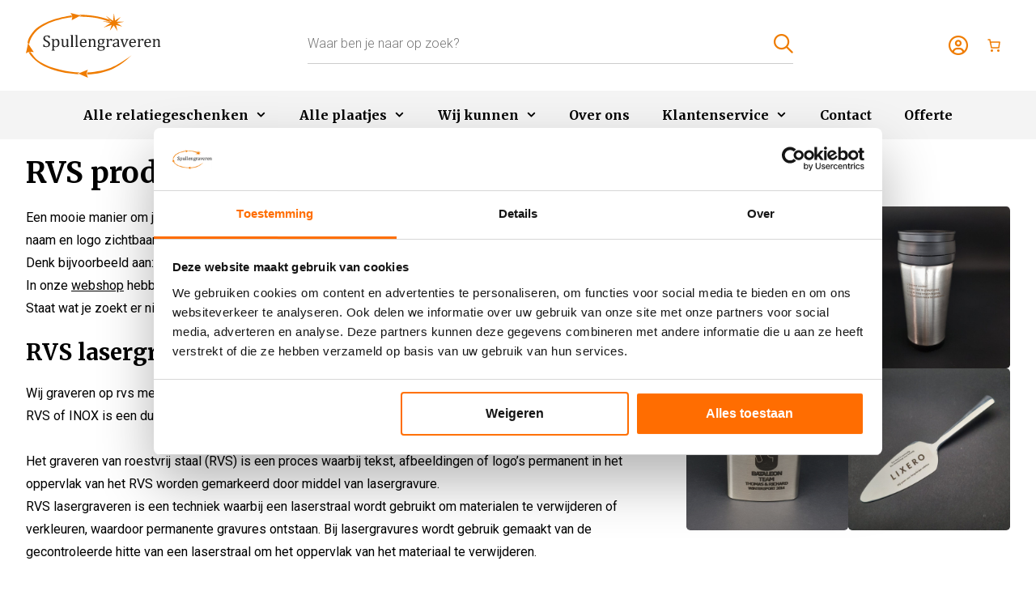

--- FILE ---
content_type: text/html; charset=UTF-8
request_url: https://spullengraveren.nl/rvs-lasergraveren/
body_size: 33140
content:
<!DOCTYPE html>
<html lang="nl-NL" prefix="og: https://ogp.me/ns#">
<head>
	<meta charset="UTF-8">
	<meta name="viewport" content="width=device-width, initial-scale=1">
<!-- Search Engine Optimization door Rank Math PRO - https://rankmath.com/ -->
<title>RVS lasergraveren en Inox graveren - Spullengraveren</title>
<meta name="description" content="Wij zijn al jaren gespecialiseerd in RVS lasergraveren. Wij graveren op verschillende rvs producten, van bestek tot wijnkoelers of naamplaatjes."/>
<meta name="robots" content="follow, index, max-snippet:-1, max-video-preview:-1, max-image-preview:large"/>
<link rel="canonical" href="https://spullengraveren.nl/rvs-lasergraveren/" />
<meta property="og:locale" content="nl_NL" />
<meta property="og:type" content="article" />
<meta property="og:title" content="RVS lasergraveren en Inox graveren - Spullengraveren" />
<meta property="og:description" content="Wij zijn al jaren gespecialiseerd in RVS lasergraveren. Wij graveren op verschillende rvs producten, van bestek tot wijnkoelers of naamplaatjes." />
<meta property="og:url" content="https://spullengraveren.nl/rvs-lasergraveren/" />
<meta property="og:site_name" content="Mijn blog" />
<meta property="og:updated_time" content="2023-11-23T16:53:41+01:00" />
<meta property="og:image" content="https://spullengraveren.nl/wp-content/uploads/2023/03/bestek-Amsterdam-set4-1.jpg" />
<meta property="og:image:secure_url" content="https://spullengraveren.nl/wp-content/uploads/2023/03/bestek-Amsterdam-set4-1.jpg" />
<meta property="og:image:width" content="1200" />
<meta property="og:image:height" content="1200" />
<meta property="og:image:alt" content="bestek-Amsterdam-set4" />
<meta property="og:image:type" content="image/jpeg" />
<meta property="article:published_time" content="2023-06-09T09:50:08+02:00" />
<meta property="article:modified_time" content="2023-11-23T16:53:41+01:00" />
<meta name="twitter:card" content="summary_large_image" />
<meta name="twitter:title" content="RVS lasergraveren en Inox graveren - Spullengraveren" />
<meta name="twitter:description" content="Wij zijn al jaren gespecialiseerd in RVS lasergraveren. Wij graveren op verschillende rvs producten, van bestek tot wijnkoelers of naamplaatjes." />
<meta name="twitter:image" content="https://spullengraveren.nl/wp-content/uploads/2023/03/bestek-Amsterdam-set4-1.jpg" />
<meta name="twitter:label1" content="Tijd om te lezen" />
<meta name="twitter:data1" content="1 minuut" />
<script type="application/ld+json" class="rank-math-schema-pro">{"@context":"https://schema.org","@graph":[{"@type":["Organization","Person"],"@id":"https://spullengraveren.nl/#person","name":"Mijn blog","url":"https://spullengraveren.nl","logo":{"@type":"ImageObject","@id":"https://spullengraveren.nl/#logo","url":"https://spullengraveren.nl/wp-content/uploads/2023/04/logo.svg","contentUrl":"https://spullengraveren.nl/wp-content/uploads/2023/04/logo.svg","caption":"Mijn blog","inLanguage":"nl-NL"},"image":{"@id":"https://spullengraveren.nl/#logo"}},{"@type":"WebSite","@id":"https://spullengraveren.nl/#website","url":"https://spullengraveren.nl","name":"Mijn blog","publisher":{"@id":"https://spullengraveren.nl/#person"},"inLanguage":"nl-NL"},{"@type":"ImageObject","@id":"https://spullengraveren.nl/wp-content/uploads/2023/03/bestek-Amsterdam-set4-1-1024x1024.jpg","url":"https://spullengraveren.nl/wp-content/uploads/2023/03/bestek-Amsterdam-set4-1-1024x1024.jpg","width":"200","height":"200","inLanguage":"nl-NL"},{"@type":"BreadcrumbList","@id":"https://spullengraveren.nl/rvs-lasergraveren/#breadcrumb","itemListElement":[{"@type":"ListItem","position":"1","item":{"@id":"https://spullengraveren.nl","name":"Home"}},{"@type":"ListItem","position":"2","item":{"@id":"https://spullengraveren.nl/rvs-lasergraveren/","name":"Maatwerk RVS laser graveren"}}]},{"@type":"WebPage","@id":"https://spullengraveren.nl/rvs-lasergraveren/#webpage","url":"https://spullengraveren.nl/rvs-lasergraveren/","name":"RVS lasergraveren en Inox graveren - Spullengraveren","datePublished":"2023-06-09T09:50:08+02:00","dateModified":"2023-11-23T16:53:41+01:00","isPartOf":{"@id":"https://spullengraveren.nl/#website"},"primaryImageOfPage":{"@id":"https://spullengraveren.nl/wp-content/uploads/2023/03/bestek-Amsterdam-set4-1-1024x1024.jpg"},"inLanguage":"nl-NL","breadcrumb":{"@id":"https://spullengraveren.nl/rvs-lasergraveren/#breadcrumb"}},{"@type":"Person","@id":"https://spullengraveren.nl/author/spullengraveren/","name":"spullengraveren","url":"https://spullengraveren.nl/author/spullengraveren/","image":{"@type":"ImageObject","@id":"https://secure.gravatar.com/avatar/91806d889c59929099a8755c768edfead087fc6cd594f5c23eb8d89fa2f5a4fe?s=96&amp;d=mm&amp;r=g","url":"https://secure.gravatar.com/avatar/91806d889c59929099a8755c768edfead087fc6cd594f5c23eb8d89fa2f5a4fe?s=96&amp;d=mm&amp;r=g","caption":"spullengraveren","inLanguage":"nl-NL"}},{"@type":"Article","headline":"RVS lasergraveren en Inox graveren - Spullengraveren","keywords":"rvs lasergraveren","datePublished":"2023-06-09T09:50:08+02:00","dateModified":"2023-11-23T16:53:41+01:00","author":{"@id":"https://spullengraveren.nl/author/spullengraveren/","name":"spullengraveren"},"publisher":{"@id":"https://spullengraveren.nl/#person"},"description":"Wij zijn al jaren gespecialiseerd in RVS lasergraveren. Wij graveren op verschillende rvs producten, van bestek tot wijnkoelers of naamplaatjes.","name":"RVS lasergraveren en Inox graveren - Spullengraveren","@id":"https://spullengraveren.nl/rvs-lasergraveren/#richSnippet","isPartOf":{"@id":"https://spullengraveren.nl/rvs-lasergraveren/#webpage"},"image":{"@id":"https://spullengraveren.nl/wp-content/uploads/2023/03/bestek-Amsterdam-set4-1-1024x1024.jpg"},"inLanguage":"nl-NL","mainEntityOfPage":{"@id":"https://spullengraveren.nl/rvs-lasergraveren/#webpage"}}]}</script>
<!-- /Rank Math WordPress SEO plugin -->

<link rel='dns-prefetch' href='//www.google.com' />
<link rel='dns-prefetch' href='//kit.fontawesome.com' />
<link href='https://fonts.gstatic.com' crossorigin rel='preconnect' />
<link href='https://fonts.googleapis.com' crossorigin rel='preconnect' />
<link rel="alternate" type="application/rss+xml" title="Spullengraveren.nl &raquo; feed" href="https://spullengraveren.nl/feed/" />
<link rel="alternate" type="application/rss+xml" title="Spullengraveren.nl &raquo; reacties feed" href="https://spullengraveren.nl/comments/feed/" />
<link rel="alternate" title="oEmbed (JSON)" type="application/json+oembed" href="https://spullengraveren.nl/wp-json/oembed/1.0/embed?url=https%3A%2F%2Fspullengraveren.nl%2Frvs-lasergraveren%2F" />
<link rel="alternate" title="oEmbed (XML)" type="text/xml+oembed" href="https://spullengraveren.nl/wp-json/oembed/1.0/embed?url=https%3A%2F%2Fspullengraveren.nl%2Frvs-lasergraveren%2F&#038;format=xml" />
<style id='wp-img-auto-sizes-contain-inline-css'>
img:is([sizes=auto i],[sizes^="auto," i]){contain-intrinsic-size:3000px 1500px}
/*# sourceURL=wp-img-auto-sizes-contain-inline-css */
</style>
<style id='wp-emoji-styles-inline-css'>

	img.wp-smiley, img.emoji {
		display: inline !important;
		border: none !important;
		box-shadow: none !important;
		height: 1em !important;
		width: 1em !important;
		margin: 0 0.07em !important;
		vertical-align: -0.1em !important;
		background: none !important;
		padding: 0 !important;
	}
/*# sourceURL=wp-emoji-styles-inline-css */
</style>
<link rel='stylesheet' id='wp-block-library-css' href='https://spullengraveren.nl/wp-includes/css/dist/block-library/style.min.css?ver=6.9' media='all' />
<style id='wp-block-button-inline-css'>
.wp-block-button__link{align-content:center;box-sizing:border-box;cursor:pointer;display:inline-block;height:100%;text-align:center;word-break:break-word}.wp-block-button__link.aligncenter{text-align:center}.wp-block-button__link.alignright{text-align:right}:where(.wp-block-button__link){border-radius:9999px;box-shadow:none;padding:calc(.667em + 2px) calc(1.333em + 2px);text-decoration:none}.wp-block-button[style*=text-decoration] .wp-block-button__link{text-decoration:inherit}.wp-block-buttons>.wp-block-button.has-custom-width{max-width:none}.wp-block-buttons>.wp-block-button.has-custom-width .wp-block-button__link{width:100%}.wp-block-buttons>.wp-block-button.has-custom-font-size .wp-block-button__link{font-size:inherit}.wp-block-buttons>.wp-block-button.wp-block-button__width-25{width:calc(25% - var(--wp--style--block-gap, .5em)*.75)}.wp-block-buttons>.wp-block-button.wp-block-button__width-50{width:calc(50% - var(--wp--style--block-gap, .5em)*.5)}.wp-block-buttons>.wp-block-button.wp-block-button__width-75{width:calc(75% - var(--wp--style--block-gap, .5em)*.25)}.wp-block-buttons>.wp-block-button.wp-block-button__width-100{flex-basis:100%;width:100%}.wp-block-buttons.is-vertical>.wp-block-button.wp-block-button__width-25{width:25%}.wp-block-buttons.is-vertical>.wp-block-button.wp-block-button__width-50{width:50%}.wp-block-buttons.is-vertical>.wp-block-button.wp-block-button__width-75{width:75%}.wp-block-button.is-style-squared,.wp-block-button__link.wp-block-button.is-style-squared{border-radius:0}.wp-block-button.no-border-radius,.wp-block-button__link.no-border-radius{border-radius:0!important}:root :where(.wp-block-button .wp-block-button__link.is-style-outline),:root :where(.wp-block-button.is-style-outline>.wp-block-button__link){border:2px solid;padding:.667em 1.333em}:root :where(.wp-block-button .wp-block-button__link.is-style-outline:not(.has-text-color)),:root :where(.wp-block-button.is-style-outline>.wp-block-button__link:not(.has-text-color)){color:currentColor}:root :where(.wp-block-button .wp-block-button__link.is-style-outline:not(.has-background)),:root :where(.wp-block-button.is-style-outline>.wp-block-button__link:not(.has-background)){background-color:initial;background-image:none}
/*# sourceURL=https://spullengraveren.nl/wp-includes/blocks/button/style.min.css */
</style>
<style id='wp-block-gallery-inline-css'>
.blocks-gallery-grid:not(.has-nested-images),.wp-block-gallery:not(.has-nested-images){display:flex;flex-wrap:wrap;list-style-type:none;margin:0;padding:0}.blocks-gallery-grid:not(.has-nested-images) .blocks-gallery-image,.blocks-gallery-grid:not(.has-nested-images) .blocks-gallery-item,.wp-block-gallery:not(.has-nested-images) .blocks-gallery-image,.wp-block-gallery:not(.has-nested-images) .blocks-gallery-item{display:flex;flex-direction:column;flex-grow:1;justify-content:center;margin:0 1em 1em 0;position:relative;width:calc(50% - 1em)}.blocks-gallery-grid:not(.has-nested-images) .blocks-gallery-image:nth-of-type(2n),.blocks-gallery-grid:not(.has-nested-images) .blocks-gallery-item:nth-of-type(2n),.wp-block-gallery:not(.has-nested-images) .blocks-gallery-image:nth-of-type(2n),.wp-block-gallery:not(.has-nested-images) .blocks-gallery-item:nth-of-type(2n){margin-right:0}.blocks-gallery-grid:not(.has-nested-images) .blocks-gallery-image figure,.blocks-gallery-grid:not(.has-nested-images) .blocks-gallery-item figure,.wp-block-gallery:not(.has-nested-images) .blocks-gallery-image figure,.wp-block-gallery:not(.has-nested-images) .blocks-gallery-item figure{align-items:flex-end;display:flex;height:100%;justify-content:flex-start;margin:0}.blocks-gallery-grid:not(.has-nested-images) .blocks-gallery-image img,.blocks-gallery-grid:not(.has-nested-images) .blocks-gallery-item img,.wp-block-gallery:not(.has-nested-images) .blocks-gallery-image img,.wp-block-gallery:not(.has-nested-images) .blocks-gallery-item img{display:block;height:auto;max-width:100%;width:auto}.blocks-gallery-grid:not(.has-nested-images) .blocks-gallery-image figcaption,.blocks-gallery-grid:not(.has-nested-images) .blocks-gallery-item figcaption,.wp-block-gallery:not(.has-nested-images) .blocks-gallery-image figcaption,.wp-block-gallery:not(.has-nested-images) .blocks-gallery-item figcaption{background:linear-gradient(0deg,#000000b3,#0000004d 70%,#0000);bottom:0;box-sizing:border-box;color:#fff;font-size:.8em;margin:0;max-height:100%;overflow:auto;padding:3em .77em .7em;position:absolute;text-align:center;width:100%;z-index:2}.blocks-gallery-grid:not(.has-nested-images) .blocks-gallery-image figcaption img,.blocks-gallery-grid:not(.has-nested-images) .blocks-gallery-item figcaption img,.wp-block-gallery:not(.has-nested-images) .blocks-gallery-image figcaption img,.wp-block-gallery:not(.has-nested-images) .blocks-gallery-item figcaption img{display:inline}.blocks-gallery-grid:not(.has-nested-images) figcaption,.wp-block-gallery:not(.has-nested-images) figcaption{flex-grow:1}.blocks-gallery-grid:not(.has-nested-images).is-cropped .blocks-gallery-image a,.blocks-gallery-grid:not(.has-nested-images).is-cropped .blocks-gallery-image img,.blocks-gallery-grid:not(.has-nested-images).is-cropped .blocks-gallery-item a,.blocks-gallery-grid:not(.has-nested-images).is-cropped .blocks-gallery-item img,.wp-block-gallery:not(.has-nested-images).is-cropped .blocks-gallery-image a,.wp-block-gallery:not(.has-nested-images).is-cropped .blocks-gallery-image img,.wp-block-gallery:not(.has-nested-images).is-cropped .blocks-gallery-item a,.wp-block-gallery:not(.has-nested-images).is-cropped .blocks-gallery-item img{flex:1;height:100%;object-fit:cover;width:100%}.blocks-gallery-grid:not(.has-nested-images).columns-1 .blocks-gallery-image,.blocks-gallery-grid:not(.has-nested-images).columns-1 .blocks-gallery-item,.wp-block-gallery:not(.has-nested-images).columns-1 .blocks-gallery-image,.wp-block-gallery:not(.has-nested-images).columns-1 .blocks-gallery-item{margin-right:0;width:100%}@media (min-width:600px){.blocks-gallery-grid:not(.has-nested-images).columns-3 .blocks-gallery-image,.blocks-gallery-grid:not(.has-nested-images).columns-3 .blocks-gallery-item,.wp-block-gallery:not(.has-nested-images).columns-3 .blocks-gallery-image,.wp-block-gallery:not(.has-nested-images).columns-3 .blocks-gallery-item{margin-right:1em;width:calc(33.33333% - .66667em)}.blocks-gallery-grid:not(.has-nested-images).columns-4 .blocks-gallery-image,.blocks-gallery-grid:not(.has-nested-images).columns-4 .blocks-gallery-item,.wp-block-gallery:not(.has-nested-images).columns-4 .blocks-gallery-image,.wp-block-gallery:not(.has-nested-images).columns-4 .blocks-gallery-item{margin-right:1em;width:calc(25% - .75em)}.blocks-gallery-grid:not(.has-nested-images).columns-5 .blocks-gallery-image,.blocks-gallery-grid:not(.has-nested-images).columns-5 .blocks-gallery-item,.wp-block-gallery:not(.has-nested-images).columns-5 .blocks-gallery-image,.wp-block-gallery:not(.has-nested-images).columns-5 .blocks-gallery-item{margin-right:1em;width:calc(20% - .8em)}.blocks-gallery-grid:not(.has-nested-images).columns-6 .blocks-gallery-image,.blocks-gallery-grid:not(.has-nested-images).columns-6 .blocks-gallery-item,.wp-block-gallery:not(.has-nested-images).columns-6 .blocks-gallery-image,.wp-block-gallery:not(.has-nested-images).columns-6 .blocks-gallery-item{margin-right:1em;width:calc(16.66667% - .83333em)}.blocks-gallery-grid:not(.has-nested-images).columns-7 .blocks-gallery-image,.blocks-gallery-grid:not(.has-nested-images).columns-7 .blocks-gallery-item,.wp-block-gallery:not(.has-nested-images).columns-7 .blocks-gallery-image,.wp-block-gallery:not(.has-nested-images).columns-7 .blocks-gallery-item{margin-right:1em;width:calc(14.28571% - .85714em)}.blocks-gallery-grid:not(.has-nested-images).columns-8 .blocks-gallery-image,.blocks-gallery-grid:not(.has-nested-images).columns-8 .blocks-gallery-item,.wp-block-gallery:not(.has-nested-images).columns-8 .blocks-gallery-image,.wp-block-gallery:not(.has-nested-images).columns-8 .blocks-gallery-item{margin-right:1em;width:calc(12.5% - .875em)}.blocks-gallery-grid:not(.has-nested-images).columns-1 .blocks-gallery-image:nth-of-type(1n),.blocks-gallery-grid:not(.has-nested-images).columns-1 .blocks-gallery-item:nth-of-type(1n),.blocks-gallery-grid:not(.has-nested-images).columns-2 .blocks-gallery-image:nth-of-type(2n),.blocks-gallery-grid:not(.has-nested-images).columns-2 .blocks-gallery-item:nth-of-type(2n),.blocks-gallery-grid:not(.has-nested-images).columns-3 .blocks-gallery-image:nth-of-type(3n),.blocks-gallery-grid:not(.has-nested-images).columns-3 .blocks-gallery-item:nth-of-type(3n),.blocks-gallery-grid:not(.has-nested-images).columns-4 .blocks-gallery-image:nth-of-type(4n),.blocks-gallery-grid:not(.has-nested-images).columns-4 .blocks-gallery-item:nth-of-type(4n),.blocks-gallery-grid:not(.has-nested-images).columns-5 .blocks-gallery-image:nth-of-type(5n),.blocks-gallery-grid:not(.has-nested-images).columns-5 .blocks-gallery-item:nth-of-type(5n),.blocks-gallery-grid:not(.has-nested-images).columns-6 .blocks-gallery-image:nth-of-type(6n),.blocks-gallery-grid:not(.has-nested-images).columns-6 .blocks-gallery-item:nth-of-type(6n),.blocks-gallery-grid:not(.has-nested-images).columns-7 .blocks-gallery-image:nth-of-type(7n),.blocks-gallery-grid:not(.has-nested-images).columns-7 .blocks-gallery-item:nth-of-type(7n),.blocks-gallery-grid:not(.has-nested-images).columns-8 .blocks-gallery-image:nth-of-type(8n),.blocks-gallery-grid:not(.has-nested-images).columns-8 .blocks-gallery-item:nth-of-type(8n),.wp-block-gallery:not(.has-nested-images).columns-1 .blocks-gallery-image:nth-of-type(1n),.wp-block-gallery:not(.has-nested-images).columns-1 .blocks-gallery-item:nth-of-type(1n),.wp-block-gallery:not(.has-nested-images).columns-2 .blocks-gallery-image:nth-of-type(2n),.wp-block-gallery:not(.has-nested-images).columns-2 .blocks-gallery-item:nth-of-type(2n),.wp-block-gallery:not(.has-nested-images).columns-3 .blocks-gallery-image:nth-of-type(3n),.wp-block-gallery:not(.has-nested-images).columns-3 .blocks-gallery-item:nth-of-type(3n),.wp-block-gallery:not(.has-nested-images).columns-4 .blocks-gallery-image:nth-of-type(4n),.wp-block-gallery:not(.has-nested-images).columns-4 .blocks-gallery-item:nth-of-type(4n),.wp-block-gallery:not(.has-nested-images).columns-5 .blocks-gallery-image:nth-of-type(5n),.wp-block-gallery:not(.has-nested-images).columns-5 .blocks-gallery-item:nth-of-type(5n),.wp-block-gallery:not(.has-nested-images).columns-6 .blocks-gallery-image:nth-of-type(6n),.wp-block-gallery:not(.has-nested-images).columns-6 .blocks-gallery-item:nth-of-type(6n),.wp-block-gallery:not(.has-nested-images).columns-7 .blocks-gallery-image:nth-of-type(7n),.wp-block-gallery:not(.has-nested-images).columns-7 .blocks-gallery-item:nth-of-type(7n),.wp-block-gallery:not(.has-nested-images).columns-8 .blocks-gallery-image:nth-of-type(8n),.wp-block-gallery:not(.has-nested-images).columns-8 .blocks-gallery-item:nth-of-type(8n){margin-right:0}}.blocks-gallery-grid:not(.has-nested-images) .blocks-gallery-image:last-child,.blocks-gallery-grid:not(.has-nested-images) .blocks-gallery-item:last-child,.wp-block-gallery:not(.has-nested-images) .blocks-gallery-image:last-child,.wp-block-gallery:not(.has-nested-images) .blocks-gallery-item:last-child{margin-right:0}.blocks-gallery-grid:not(.has-nested-images).alignleft,.blocks-gallery-grid:not(.has-nested-images).alignright,.wp-block-gallery:not(.has-nested-images).alignleft,.wp-block-gallery:not(.has-nested-images).alignright{max-width:420px;width:100%}.blocks-gallery-grid:not(.has-nested-images).aligncenter .blocks-gallery-item figure,.wp-block-gallery:not(.has-nested-images).aligncenter .blocks-gallery-item figure{justify-content:center}.wp-block-gallery:not(.is-cropped) .blocks-gallery-item{align-self:flex-start}figure.wp-block-gallery.has-nested-images{align-items:normal}.wp-block-gallery.has-nested-images figure.wp-block-image:not(#individual-image){margin:0;width:calc(50% - var(--wp--style--unstable-gallery-gap, 16px)/2)}.wp-block-gallery.has-nested-images figure.wp-block-image{box-sizing:border-box;display:flex;flex-direction:column;flex-grow:1;justify-content:center;max-width:100%;position:relative}.wp-block-gallery.has-nested-images figure.wp-block-image>a,.wp-block-gallery.has-nested-images figure.wp-block-image>div{flex-direction:column;flex-grow:1;margin:0}.wp-block-gallery.has-nested-images figure.wp-block-image img{display:block;height:auto;max-width:100%!important;width:auto}.wp-block-gallery.has-nested-images figure.wp-block-image figcaption,.wp-block-gallery.has-nested-images figure.wp-block-image:has(figcaption):before{bottom:0;left:0;max-height:100%;position:absolute;right:0}.wp-block-gallery.has-nested-images figure.wp-block-image:has(figcaption):before{backdrop-filter:blur(3px);content:"";height:100%;-webkit-mask-image:linear-gradient(0deg,#000 20%,#0000);mask-image:linear-gradient(0deg,#000 20%,#0000);max-height:40%;pointer-events:none}.wp-block-gallery.has-nested-images figure.wp-block-image figcaption{box-sizing:border-box;color:#fff;font-size:13px;margin:0;overflow:auto;padding:1em;text-align:center;text-shadow:0 0 1.5px #000}.wp-block-gallery.has-nested-images figure.wp-block-image figcaption::-webkit-scrollbar{height:12px;width:12px}.wp-block-gallery.has-nested-images figure.wp-block-image figcaption::-webkit-scrollbar-track{background-color:initial}.wp-block-gallery.has-nested-images figure.wp-block-image figcaption::-webkit-scrollbar-thumb{background-clip:padding-box;background-color:initial;border:3px solid #0000;border-radius:8px}.wp-block-gallery.has-nested-images figure.wp-block-image figcaption:focus-within::-webkit-scrollbar-thumb,.wp-block-gallery.has-nested-images figure.wp-block-image figcaption:focus::-webkit-scrollbar-thumb,.wp-block-gallery.has-nested-images figure.wp-block-image figcaption:hover::-webkit-scrollbar-thumb{background-color:#fffc}.wp-block-gallery.has-nested-images figure.wp-block-image figcaption{scrollbar-color:#0000 #0000;scrollbar-gutter:stable both-edges;scrollbar-width:thin}.wp-block-gallery.has-nested-images figure.wp-block-image figcaption:focus,.wp-block-gallery.has-nested-images figure.wp-block-image figcaption:focus-within,.wp-block-gallery.has-nested-images figure.wp-block-image figcaption:hover{scrollbar-color:#fffc #0000}.wp-block-gallery.has-nested-images figure.wp-block-image figcaption{will-change:transform}@media (hover:none){.wp-block-gallery.has-nested-images figure.wp-block-image figcaption{scrollbar-color:#fffc #0000}}.wp-block-gallery.has-nested-images figure.wp-block-image figcaption{background:linear-gradient(0deg,#0006,#0000)}.wp-block-gallery.has-nested-images figure.wp-block-image figcaption img{display:inline}.wp-block-gallery.has-nested-images figure.wp-block-image figcaption a{color:inherit}.wp-block-gallery.has-nested-images figure.wp-block-image.has-custom-border img{box-sizing:border-box}.wp-block-gallery.has-nested-images figure.wp-block-image.has-custom-border>a,.wp-block-gallery.has-nested-images figure.wp-block-image.has-custom-border>div,.wp-block-gallery.has-nested-images figure.wp-block-image.is-style-rounded>a,.wp-block-gallery.has-nested-images figure.wp-block-image.is-style-rounded>div{flex:1 1 auto}.wp-block-gallery.has-nested-images figure.wp-block-image.has-custom-border figcaption,.wp-block-gallery.has-nested-images figure.wp-block-image.is-style-rounded figcaption{background:none;color:inherit;flex:initial;margin:0;padding:10px 10px 9px;position:relative;text-shadow:none}.wp-block-gallery.has-nested-images figure.wp-block-image.has-custom-border:before,.wp-block-gallery.has-nested-images figure.wp-block-image.is-style-rounded:before{content:none}.wp-block-gallery.has-nested-images figcaption{flex-basis:100%;flex-grow:1;text-align:center}.wp-block-gallery.has-nested-images:not(.is-cropped) figure.wp-block-image:not(#individual-image){margin-bottom:auto;margin-top:0}.wp-block-gallery.has-nested-images.is-cropped figure.wp-block-image:not(#individual-image){align-self:inherit}.wp-block-gallery.has-nested-images.is-cropped figure.wp-block-image:not(#individual-image)>a,.wp-block-gallery.has-nested-images.is-cropped figure.wp-block-image:not(#individual-image)>div:not(.components-drop-zone){display:flex}.wp-block-gallery.has-nested-images.is-cropped figure.wp-block-image:not(#individual-image) a,.wp-block-gallery.has-nested-images.is-cropped figure.wp-block-image:not(#individual-image) img{flex:1 0 0%;height:100%;object-fit:cover;width:100%}.wp-block-gallery.has-nested-images.columns-1 figure.wp-block-image:not(#individual-image){width:100%}@media (min-width:600px){.wp-block-gallery.has-nested-images.columns-3 figure.wp-block-image:not(#individual-image){width:calc(33.33333% - var(--wp--style--unstable-gallery-gap, 16px)*.66667)}.wp-block-gallery.has-nested-images.columns-4 figure.wp-block-image:not(#individual-image){width:calc(25% - var(--wp--style--unstable-gallery-gap, 16px)*.75)}.wp-block-gallery.has-nested-images.columns-5 figure.wp-block-image:not(#individual-image){width:calc(20% - var(--wp--style--unstable-gallery-gap, 16px)*.8)}.wp-block-gallery.has-nested-images.columns-6 figure.wp-block-image:not(#individual-image){width:calc(16.66667% - var(--wp--style--unstable-gallery-gap, 16px)*.83333)}.wp-block-gallery.has-nested-images.columns-7 figure.wp-block-image:not(#individual-image){width:calc(14.28571% - var(--wp--style--unstable-gallery-gap, 16px)*.85714)}.wp-block-gallery.has-nested-images.columns-8 figure.wp-block-image:not(#individual-image){width:calc(12.5% - var(--wp--style--unstable-gallery-gap, 16px)*.875)}.wp-block-gallery.has-nested-images.columns-default figure.wp-block-image:not(#individual-image){width:calc(33.33% - var(--wp--style--unstable-gallery-gap, 16px)*.66667)}.wp-block-gallery.has-nested-images.columns-default figure.wp-block-image:not(#individual-image):first-child:nth-last-child(2),.wp-block-gallery.has-nested-images.columns-default figure.wp-block-image:not(#individual-image):first-child:nth-last-child(2)~figure.wp-block-image:not(#individual-image){width:calc(50% - var(--wp--style--unstable-gallery-gap, 16px)*.5)}.wp-block-gallery.has-nested-images.columns-default figure.wp-block-image:not(#individual-image):first-child:last-child{width:100%}}.wp-block-gallery.has-nested-images.alignleft,.wp-block-gallery.has-nested-images.alignright{max-width:420px;width:100%}.wp-block-gallery.has-nested-images.aligncenter{justify-content:center}
/*# sourceURL=https://spullengraveren.nl/wp-includes/blocks/gallery/style.min.css */
</style>
<style id='wp-block-image-inline-css'>
.wp-block-image>a,.wp-block-image>figure>a{display:inline-block}.wp-block-image img{box-sizing:border-box;height:auto;max-width:100%;vertical-align:bottom}@media not (prefers-reduced-motion){.wp-block-image img.hide{visibility:hidden}.wp-block-image img.show{animation:show-content-image .4s}}.wp-block-image[style*=border-radius] img,.wp-block-image[style*=border-radius]>a{border-radius:inherit}.wp-block-image.has-custom-border img{box-sizing:border-box}.wp-block-image.aligncenter{text-align:center}.wp-block-image.alignfull>a,.wp-block-image.alignwide>a{width:100%}.wp-block-image.alignfull img,.wp-block-image.alignwide img{height:auto;width:100%}.wp-block-image .aligncenter,.wp-block-image .alignleft,.wp-block-image .alignright,.wp-block-image.aligncenter,.wp-block-image.alignleft,.wp-block-image.alignright{display:table}.wp-block-image .aligncenter>figcaption,.wp-block-image .alignleft>figcaption,.wp-block-image .alignright>figcaption,.wp-block-image.aligncenter>figcaption,.wp-block-image.alignleft>figcaption,.wp-block-image.alignright>figcaption{caption-side:bottom;display:table-caption}.wp-block-image .alignleft{float:left;margin:.5em 1em .5em 0}.wp-block-image .alignright{float:right;margin:.5em 0 .5em 1em}.wp-block-image .aligncenter{margin-left:auto;margin-right:auto}.wp-block-image :where(figcaption){margin-bottom:1em;margin-top:.5em}.wp-block-image.is-style-circle-mask img{border-radius:9999px}@supports ((-webkit-mask-image:none) or (mask-image:none)) or (-webkit-mask-image:none){.wp-block-image.is-style-circle-mask img{border-radius:0;-webkit-mask-image:url('data:image/svg+xml;utf8,<svg viewBox="0 0 100 100" xmlns="http://www.w3.org/2000/svg"><circle cx="50" cy="50" r="50"/></svg>');mask-image:url('data:image/svg+xml;utf8,<svg viewBox="0 0 100 100" xmlns="http://www.w3.org/2000/svg"><circle cx="50" cy="50" r="50"/></svg>');mask-mode:alpha;-webkit-mask-position:center;mask-position:center;-webkit-mask-repeat:no-repeat;mask-repeat:no-repeat;-webkit-mask-size:contain;mask-size:contain}}:root :where(.wp-block-image.is-style-rounded img,.wp-block-image .is-style-rounded img){border-radius:9999px}.wp-block-image figure{margin:0}.wp-lightbox-container{display:flex;flex-direction:column;position:relative}.wp-lightbox-container img{cursor:zoom-in}.wp-lightbox-container img:hover+button{opacity:1}.wp-lightbox-container button{align-items:center;backdrop-filter:blur(16px) saturate(180%);background-color:#5a5a5a40;border:none;border-radius:4px;cursor:zoom-in;display:flex;height:20px;justify-content:center;opacity:0;padding:0;position:absolute;right:16px;text-align:center;top:16px;width:20px;z-index:100}@media not (prefers-reduced-motion){.wp-lightbox-container button{transition:opacity .2s ease}}.wp-lightbox-container button:focus-visible{outline:3px auto #5a5a5a40;outline:3px auto -webkit-focus-ring-color;outline-offset:3px}.wp-lightbox-container button:hover{cursor:pointer;opacity:1}.wp-lightbox-container button:focus{opacity:1}.wp-lightbox-container button:focus,.wp-lightbox-container button:hover,.wp-lightbox-container button:not(:hover):not(:active):not(.has-background){background-color:#5a5a5a40;border:none}.wp-lightbox-overlay{box-sizing:border-box;cursor:zoom-out;height:100vh;left:0;overflow:hidden;position:fixed;top:0;visibility:hidden;width:100%;z-index:100000}.wp-lightbox-overlay .close-button{align-items:center;cursor:pointer;display:flex;justify-content:center;min-height:40px;min-width:40px;padding:0;position:absolute;right:calc(env(safe-area-inset-right) + 16px);top:calc(env(safe-area-inset-top) + 16px);z-index:5000000}.wp-lightbox-overlay .close-button:focus,.wp-lightbox-overlay .close-button:hover,.wp-lightbox-overlay .close-button:not(:hover):not(:active):not(.has-background){background:none;border:none}.wp-lightbox-overlay .lightbox-image-container{height:var(--wp--lightbox-container-height);left:50%;overflow:hidden;position:absolute;top:50%;transform:translate(-50%,-50%);transform-origin:top left;width:var(--wp--lightbox-container-width);z-index:9999999999}.wp-lightbox-overlay .wp-block-image{align-items:center;box-sizing:border-box;display:flex;height:100%;justify-content:center;margin:0;position:relative;transform-origin:0 0;width:100%;z-index:3000000}.wp-lightbox-overlay .wp-block-image img{height:var(--wp--lightbox-image-height);min-height:var(--wp--lightbox-image-height);min-width:var(--wp--lightbox-image-width);width:var(--wp--lightbox-image-width)}.wp-lightbox-overlay .wp-block-image figcaption{display:none}.wp-lightbox-overlay button{background:none;border:none}.wp-lightbox-overlay .scrim{background-color:#fff;height:100%;opacity:.9;position:absolute;width:100%;z-index:2000000}.wp-lightbox-overlay.active{visibility:visible}@media not (prefers-reduced-motion){.wp-lightbox-overlay.active{animation:turn-on-visibility .25s both}.wp-lightbox-overlay.active img{animation:turn-on-visibility .35s both}.wp-lightbox-overlay.show-closing-animation:not(.active){animation:turn-off-visibility .35s both}.wp-lightbox-overlay.show-closing-animation:not(.active) img{animation:turn-off-visibility .25s both}.wp-lightbox-overlay.zoom.active{animation:none;opacity:1;visibility:visible}.wp-lightbox-overlay.zoom.active .lightbox-image-container{animation:lightbox-zoom-in .4s}.wp-lightbox-overlay.zoom.active .lightbox-image-container img{animation:none}.wp-lightbox-overlay.zoom.active .scrim{animation:turn-on-visibility .4s forwards}.wp-lightbox-overlay.zoom.show-closing-animation:not(.active){animation:none}.wp-lightbox-overlay.zoom.show-closing-animation:not(.active) .lightbox-image-container{animation:lightbox-zoom-out .4s}.wp-lightbox-overlay.zoom.show-closing-animation:not(.active) .lightbox-image-container img{animation:none}.wp-lightbox-overlay.zoom.show-closing-animation:not(.active) .scrim{animation:turn-off-visibility .4s forwards}}@keyframes show-content-image{0%{visibility:hidden}99%{visibility:hidden}to{visibility:visible}}@keyframes turn-on-visibility{0%{opacity:0}to{opacity:1}}@keyframes turn-off-visibility{0%{opacity:1;visibility:visible}99%{opacity:0;visibility:visible}to{opacity:0;visibility:hidden}}@keyframes lightbox-zoom-in{0%{transform:translate(calc((-100vw + var(--wp--lightbox-scrollbar-width))/2 + var(--wp--lightbox-initial-left-position)),calc(-50vh + var(--wp--lightbox-initial-top-position))) scale(var(--wp--lightbox-scale))}to{transform:translate(-50%,-50%) scale(1)}}@keyframes lightbox-zoom-out{0%{transform:translate(-50%,-50%) scale(1);visibility:visible}99%{visibility:visible}to{transform:translate(calc((-100vw + var(--wp--lightbox-scrollbar-width))/2 + var(--wp--lightbox-initial-left-position)),calc(-50vh + var(--wp--lightbox-initial-top-position))) scale(var(--wp--lightbox-scale));visibility:hidden}}
/*# sourceURL=https://spullengraveren.nl/wp-includes/blocks/image/style.min.css */
</style>
<style id='wp-block-list-inline-css'>
ol,ul{box-sizing:border-box}:root :where(.wp-block-list.has-background){padding:1.25em 2.375em}
/*# sourceURL=https://spullengraveren.nl/wp-includes/blocks/list/style.min.css */
</style>
<style id='wp-block-buttons-inline-css'>
.wp-block-buttons{box-sizing:border-box}.wp-block-buttons.is-vertical{flex-direction:column}.wp-block-buttons.is-vertical>.wp-block-button:last-child{margin-bottom:0}.wp-block-buttons>.wp-block-button{display:inline-block;margin:0}.wp-block-buttons.is-content-justification-left{justify-content:flex-start}.wp-block-buttons.is-content-justification-left.is-vertical{align-items:flex-start}.wp-block-buttons.is-content-justification-center{justify-content:center}.wp-block-buttons.is-content-justification-center.is-vertical{align-items:center}.wp-block-buttons.is-content-justification-right{justify-content:flex-end}.wp-block-buttons.is-content-justification-right.is-vertical{align-items:flex-end}.wp-block-buttons.is-content-justification-space-between{justify-content:space-between}.wp-block-buttons.aligncenter{text-align:center}.wp-block-buttons:not(.is-content-justification-space-between,.is-content-justification-right,.is-content-justification-left,.is-content-justification-center) .wp-block-button.aligncenter{margin-left:auto;margin-right:auto;width:100%}.wp-block-buttons[style*=text-decoration] .wp-block-button,.wp-block-buttons[style*=text-decoration] .wp-block-button__link{text-decoration:inherit}.wp-block-buttons.has-custom-font-size .wp-block-button__link{font-size:inherit}.wp-block-buttons .wp-block-button__link{width:100%}.wp-block-button.aligncenter{text-align:center}
/*# sourceURL=https://spullengraveren.nl/wp-includes/blocks/buttons/style.min.css */
</style>
<style id='wp-block-paragraph-inline-css'>
.is-small-text{font-size:.875em}.is-regular-text{font-size:1em}.is-large-text{font-size:2.25em}.is-larger-text{font-size:3em}.has-drop-cap:not(:focus):first-letter{float:left;font-size:8.4em;font-style:normal;font-weight:100;line-height:.68;margin:.05em .1em 0 0;text-transform:uppercase}body.rtl .has-drop-cap:not(:focus):first-letter{float:none;margin-left:.1em}p.has-drop-cap.has-background{overflow:hidden}:root :where(p.has-background){padding:1.25em 2.375em}:where(p.has-text-color:not(.has-link-color)) a{color:inherit}p.has-text-align-left[style*="writing-mode:vertical-lr"],p.has-text-align-right[style*="writing-mode:vertical-rl"]{rotate:180deg}
/*# sourceURL=https://spullengraveren.nl/wp-includes/blocks/paragraph/style.min.css */
</style>
<style id='safe-svg-svg-icon-style-inline-css'>
.safe-svg-cover{text-align:center}.safe-svg-cover .safe-svg-inside{display:inline-block;max-width:100%}.safe-svg-cover svg{fill:currentColor;height:100%;max-height:100%;max-width:100%;width:100%}

/*# sourceURL=https://spullengraveren.nl/wp-content/plugins/safe-svg/dist/safe-svg-block-frontend.css */
</style>
<style id='global-styles-inline-css'>
:root{--wp--preset--aspect-ratio--square: 1;--wp--preset--aspect-ratio--4-3: 4/3;--wp--preset--aspect-ratio--3-4: 3/4;--wp--preset--aspect-ratio--3-2: 3/2;--wp--preset--aspect-ratio--2-3: 2/3;--wp--preset--aspect-ratio--16-9: 16/9;--wp--preset--aspect-ratio--9-16: 9/16;--wp--preset--color--black: #000000;--wp--preset--color--cyan-bluish-gray: #abb8c3;--wp--preset--color--white: #ffffff;--wp--preset--color--pale-pink: #f78da7;--wp--preset--color--vivid-red: #cf2e2e;--wp--preset--color--luminous-vivid-orange: #ff6900;--wp--preset--color--luminous-vivid-amber: #fcb900;--wp--preset--color--light-green-cyan: #7bdcb5;--wp--preset--color--vivid-green-cyan: #00d084;--wp--preset--color--pale-cyan-blue: #8ed1fc;--wp--preset--color--vivid-cyan-blue: #0693e3;--wp--preset--color--vivid-purple: #9b51e0;--wp--preset--color--color-black: var(--color-black);--wp--preset--color--color-white: var(--color-white);--wp--preset--color--color-gray: var(--color-gray);--wp--preset--color--color-brand: var(--color-brand);--wp--preset--color--color-brand-dark: var(--color-brand-dark);--wp--preset--color--color-gray-light: var(--color-gray-light);--wp--preset--color--color-gray-dark: var(--color-gray-dark);--wp--preset--gradient--vivid-cyan-blue-to-vivid-purple: linear-gradient(135deg,rgb(6,147,227) 0%,rgb(155,81,224) 100%);--wp--preset--gradient--light-green-cyan-to-vivid-green-cyan: linear-gradient(135deg,rgb(122,220,180) 0%,rgb(0,208,130) 100%);--wp--preset--gradient--luminous-vivid-amber-to-luminous-vivid-orange: linear-gradient(135deg,rgb(252,185,0) 0%,rgb(255,105,0) 100%);--wp--preset--gradient--luminous-vivid-orange-to-vivid-red: linear-gradient(135deg,rgb(255,105,0) 0%,rgb(207,46,46) 100%);--wp--preset--gradient--very-light-gray-to-cyan-bluish-gray: linear-gradient(135deg,rgb(238,238,238) 0%,rgb(169,184,195) 100%);--wp--preset--gradient--cool-to-warm-spectrum: linear-gradient(135deg,rgb(74,234,220) 0%,rgb(151,120,209) 20%,rgb(207,42,186) 40%,rgb(238,44,130) 60%,rgb(251,105,98) 80%,rgb(254,248,76) 100%);--wp--preset--gradient--blush-light-purple: linear-gradient(135deg,rgb(255,206,236) 0%,rgb(152,150,240) 100%);--wp--preset--gradient--blush-bordeaux: linear-gradient(135deg,rgb(254,205,165) 0%,rgb(254,45,45) 50%,rgb(107,0,62) 100%);--wp--preset--gradient--luminous-dusk: linear-gradient(135deg,rgb(255,203,112) 0%,rgb(199,81,192) 50%,rgb(65,88,208) 100%);--wp--preset--gradient--pale-ocean: linear-gradient(135deg,rgb(255,245,203) 0%,rgb(182,227,212) 50%,rgb(51,167,181) 100%);--wp--preset--gradient--electric-grass: linear-gradient(135deg,rgb(202,248,128) 0%,rgb(113,206,126) 100%);--wp--preset--gradient--midnight: linear-gradient(135deg,rgb(2,3,129) 0%,rgb(40,116,252) 100%);--wp--preset--font-size--small: 13px;--wp--preset--font-size--medium: 20px;--wp--preset--font-size--large: 36px;--wp--preset--font-size--x-large: 42px;--wp--preset--spacing--20: 0.44rem;--wp--preset--spacing--30: 0.67rem;--wp--preset--spacing--40: 1rem;--wp--preset--spacing--50: 1.5rem;--wp--preset--spacing--60: 2.25rem;--wp--preset--spacing--70: 3.38rem;--wp--preset--spacing--80: 5.06rem;--wp--preset--shadow--natural: 6px 6px 9px rgba(0, 0, 0, 0.2);--wp--preset--shadow--deep: 12px 12px 50px rgba(0, 0, 0, 0.4);--wp--preset--shadow--sharp: 6px 6px 0px rgba(0, 0, 0, 0.2);--wp--preset--shadow--outlined: 6px 6px 0px -3px rgb(255, 255, 255), 6px 6px rgb(0, 0, 0);--wp--preset--shadow--crisp: 6px 6px 0px rgb(0, 0, 0);}:where(.is-layout-flex){gap: 0.5em;}:where(.is-layout-grid){gap: 0.5em;}body .is-layout-flex{display: flex;}.is-layout-flex{flex-wrap: wrap;align-items: center;}.is-layout-flex > :is(*, div){margin: 0;}body .is-layout-grid{display: grid;}.is-layout-grid > :is(*, div){margin: 0;}:where(.wp-block-columns.is-layout-flex){gap: 2em;}:where(.wp-block-columns.is-layout-grid){gap: 2em;}:where(.wp-block-post-template.is-layout-flex){gap: 1.25em;}:where(.wp-block-post-template.is-layout-grid){gap: 1.25em;}.has-black-color{color: var(--wp--preset--color--black) !important;}.has-cyan-bluish-gray-color{color: var(--wp--preset--color--cyan-bluish-gray) !important;}.has-white-color{color: var(--wp--preset--color--white) !important;}.has-pale-pink-color{color: var(--wp--preset--color--pale-pink) !important;}.has-vivid-red-color{color: var(--wp--preset--color--vivid-red) !important;}.has-luminous-vivid-orange-color{color: var(--wp--preset--color--luminous-vivid-orange) !important;}.has-luminous-vivid-amber-color{color: var(--wp--preset--color--luminous-vivid-amber) !important;}.has-light-green-cyan-color{color: var(--wp--preset--color--light-green-cyan) !important;}.has-vivid-green-cyan-color{color: var(--wp--preset--color--vivid-green-cyan) !important;}.has-pale-cyan-blue-color{color: var(--wp--preset--color--pale-cyan-blue) !important;}.has-vivid-cyan-blue-color{color: var(--wp--preset--color--vivid-cyan-blue) !important;}.has-vivid-purple-color{color: var(--wp--preset--color--vivid-purple) !important;}.has-black-background-color{background-color: var(--wp--preset--color--black) !important;}.has-cyan-bluish-gray-background-color{background-color: var(--wp--preset--color--cyan-bluish-gray) !important;}.has-white-background-color{background-color: var(--wp--preset--color--white) !important;}.has-pale-pink-background-color{background-color: var(--wp--preset--color--pale-pink) !important;}.has-vivid-red-background-color{background-color: var(--wp--preset--color--vivid-red) !important;}.has-luminous-vivid-orange-background-color{background-color: var(--wp--preset--color--luminous-vivid-orange) !important;}.has-luminous-vivid-amber-background-color{background-color: var(--wp--preset--color--luminous-vivid-amber) !important;}.has-light-green-cyan-background-color{background-color: var(--wp--preset--color--light-green-cyan) !important;}.has-vivid-green-cyan-background-color{background-color: var(--wp--preset--color--vivid-green-cyan) !important;}.has-pale-cyan-blue-background-color{background-color: var(--wp--preset--color--pale-cyan-blue) !important;}.has-vivid-cyan-blue-background-color{background-color: var(--wp--preset--color--vivid-cyan-blue) !important;}.has-vivid-purple-background-color{background-color: var(--wp--preset--color--vivid-purple) !important;}.has-black-border-color{border-color: var(--wp--preset--color--black) !important;}.has-cyan-bluish-gray-border-color{border-color: var(--wp--preset--color--cyan-bluish-gray) !important;}.has-white-border-color{border-color: var(--wp--preset--color--white) !important;}.has-pale-pink-border-color{border-color: var(--wp--preset--color--pale-pink) !important;}.has-vivid-red-border-color{border-color: var(--wp--preset--color--vivid-red) !important;}.has-luminous-vivid-orange-border-color{border-color: var(--wp--preset--color--luminous-vivid-orange) !important;}.has-luminous-vivid-amber-border-color{border-color: var(--wp--preset--color--luminous-vivid-amber) !important;}.has-light-green-cyan-border-color{border-color: var(--wp--preset--color--light-green-cyan) !important;}.has-vivid-green-cyan-border-color{border-color: var(--wp--preset--color--vivid-green-cyan) !important;}.has-pale-cyan-blue-border-color{border-color: var(--wp--preset--color--pale-cyan-blue) !important;}.has-vivid-cyan-blue-border-color{border-color: var(--wp--preset--color--vivid-cyan-blue) !important;}.has-vivid-purple-border-color{border-color: var(--wp--preset--color--vivid-purple) !important;}.has-vivid-cyan-blue-to-vivid-purple-gradient-background{background: var(--wp--preset--gradient--vivid-cyan-blue-to-vivid-purple) !important;}.has-light-green-cyan-to-vivid-green-cyan-gradient-background{background: var(--wp--preset--gradient--light-green-cyan-to-vivid-green-cyan) !important;}.has-luminous-vivid-amber-to-luminous-vivid-orange-gradient-background{background: var(--wp--preset--gradient--luminous-vivid-amber-to-luminous-vivid-orange) !important;}.has-luminous-vivid-orange-to-vivid-red-gradient-background{background: var(--wp--preset--gradient--luminous-vivid-orange-to-vivid-red) !important;}.has-very-light-gray-to-cyan-bluish-gray-gradient-background{background: var(--wp--preset--gradient--very-light-gray-to-cyan-bluish-gray) !important;}.has-cool-to-warm-spectrum-gradient-background{background: var(--wp--preset--gradient--cool-to-warm-spectrum) !important;}.has-blush-light-purple-gradient-background{background: var(--wp--preset--gradient--blush-light-purple) !important;}.has-blush-bordeaux-gradient-background{background: var(--wp--preset--gradient--blush-bordeaux) !important;}.has-luminous-dusk-gradient-background{background: var(--wp--preset--gradient--luminous-dusk) !important;}.has-pale-ocean-gradient-background{background: var(--wp--preset--gradient--pale-ocean) !important;}.has-electric-grass-gradient-background{background: var(--wp--preset--gradient--electric-grass) !important;}.has-midnight-gradient-background{background: var(--wp--preset--gradient--midnight) !important;}.has-small-font-size{font-size: var(--wp--preset--font-size--small) !important;}.has-medium-font-size{font-size: var(--wp--preset--font-size--medium) !important;}.has-large-font-size{font-size: var(--wp--preset--font-size--large) !important;}.has-x-large-font-size{font-size: var(--wp--preset--font-size--x-large) !important;}
/*# sourceURL=global-styles-inline-css */
</style>
<style id='core-block-supports-inline-css'>
.wp-block-gallery.wp-block-gallery-1{--wp--style--unstable-gallery-gap:var( --wp--style--gallery-gap-default, var( --gallery-block--gutter-size, var( --wp--style--block-gap, 0.5em ) ) );gap:var( --wp--style--gallery-gap-default, var( --gallery-block--gutter-size, var( --wp--style--block-gap, 0.5em ) ) );}
/*# sourceURL=core-block-supports-inline-css */
</style>

<style id='classic-theme-styles-inline-css'>
/*! This file is auto-generated */
.wp-block-button__link{color:#fff;background-color:#32373c;border-radius:9999px;box-shadow:none;text-decoration:none;padding:calc(.667em + 2px) calc(1.333em + 2px);font-size:1.125em}.wp-block-file__button{background:#32373c;color:#fff;text-decoration:none}
/*# sourceURL=/wp-includes/css/classic-themes.min.css */
</style>
<link rel='stylesheet' id='baguettebox-css-css' href='https://spullengraveren.nl/wp-content/plugins/gallery-block-lightbox/dist/baguetteBox.min.css?ver=1.12.0' media='all' />
<link rel='stylesheet' id='generateblocks-google-fonts-css' href='https://fonts.googleapis.com/css?family=Roboto:100,100italic,300,300italic,regular,italic,500,500italic,700,700italic,900,900italic|Merriweather:300,300italic,regular,italic,700,700italic,900,900italic&#038;display=swap' media='all' />
<link rel='stylesheet' id='tiered-pricing-table-front-css-css' href='https://spullengraveren.nl/wp-content/plugins/tier-pricing-table/assets/frontend/main.css?ver=8.4.0' media='all' />
<link rel='stylesheet' id='woocommerce-layout-css' href='https://spullengraveren.nl/wp-content/plugins/woocommerce/assets/css/woocommerce-layout.css?ver=10.4.3' media='all' />
<link rel='stylesheet' id='woocommerce-smallscreen-css' href='https://spullengraveren.nl/wp-content/plugins/woocommerce/assets/css/woocommerce-smallscreen.css?ver=10.4.3' media='only screen and (max-width: 768px)' />
<link rel='stylesheet' id='woocommerce-general-css' href='https://spullengraveren.nl/wp-content/plugins/woocommerce/assets/css/woocommerce.css?ver=10.4.3' media='all' />
<style id='woocommerce-inline-inline-css'>
.woocommerce form .form-row .required { visibility: visible; }
/*# sourceURL=woocommerce-inline-inline-css */
</style>
<link rel='stylesheet' id='dgwt-wcas-style-css' href='https://spullengraveren.nl/wp-content/plugins/ajax-search-for-woocommerce-premium/assets/css/style.min.css?ver=1.26.1' media='all' />
<link rel='stylesheet' id='generate-style-css' href='https://spullengraveren.nl/wp-content/themes/generatepress/assets/css/main.min.css?ver=3.6.1' media='all' />
<style id='generate-style-inline-css'>
.is-right-sidebar{width:25%;}.is-left-sidebar{width:25%;}.site-content .content-area{width:100%;}@media (max-width: 768px){.main-navigation .menu-toggle,.sidebar-nav-mobile:not(#sticky-placeholder){display:block;}.main-navigation ul,.gen-sidebar-nav,.main-navigation:not(.slideout-navigation):not(.toggled) .main-nav > ul,.has-inline-mobile-toggle #site-navigation .inside-navigation > *:not(.navigation-search):not(.main-nav){display:none;}.nav-align-right .inside-navigation,.nav-align-center .inside-navigation{justify-content:space-between;}}
.dynamic-author-image-rounded{border-radius:100%;}.dynamic-featured-image, .dynamic-author-image{vertical-align:middle;}.one-container.blog .dynamic-content-template:not(:last-child), .one-container.archive .dynamic-content-template:not(:last-child){padding-bottom:0px;}.dynamic-entry-excerpt > p:last-child{margin-bottom:0px;}
/*# sourceURL=generate-style-inline-css */
</style>
<link rel='stylesheet' id='generate-font-icons-css' href='https://spullengraveren.nl/wp-content/themes/generatepress/assets/css/components/font-icons.min.css?ver=3.6.1' media='all' />
<link rel='stylesheet' id='generate-google-fonts-css' href='https://fonts.googleapis.com/css?family=Merriweather%3Aregular%2C700%2C900&#038;display=swap&#038;ver=3.6.1' media='all' />
<link rel='stylesheet' id='mollie-applepaydirect-css' href='https://spullengraveren.nl/wp-content/plugins/mollie-payments-for-woocommerce/public/css/mollie-applepaydirect.min.css?ver=1768884338' media='screen' />
<link rel='stylesheet' id='generatepress-dynamic-css' href='https://spullengraveren.nl/wp-content/uploads/generatepress/style.min.css?ver=1767696335' media='all' />
<link rel='stylesheet' id='generate-child-css' href='https://spullengraveren.nl/wp-content/themes/spullengraveren/style.css?ver=1757081867' media='all' />
<link rel='stylesheet' id='generateblocks-css' href='https://spullengraveren.nl/wp-content/uploads/generateblocks/style-26992.css?ver=1767699996' media='all' />
<link rel='stylesheet' id='wcmmq-pro_front_css-css' href='https://spullengraveren.nl/wp-content/plugins/WC_Min_Max_Quantity/assets/css/wcmmq-front.css?ver=6.9' media='all' />
<link rel='stylesheet' id='generate-navigation-branding-css' href='https://spullengraveren.nl/wp-content/plugins/gp-premium/menu-plus/functions/css/navigation-branding-flex.min.css?ver=2.5.5' media='all' />
<style id='generate-navigation-branding-inline-css'>
.main-navigation.has-branding .inside-navigation.grid-container, .main-navigation.has-branding.grid-container .inside-navigation:not(.grid-container){padding:0px 32px 0px 32px;}.main-navigation.has-branding:not(.grid-container) .inside-navigation:not(.grid-container) .navigation-branding{margin-left:10px;}.main-navigation .sticky-navigation-logo, .main-navigation.navigation-stick .site-logo:not(.mobile-header-logo){display:none;}.main-navigation.navigation-stick .sticky-navigation-logo{display:block;}.navigation-branding img, .site-logo.mobile-header-logo img{height:60px;width:auto;}.navigation-branding .main-title{line-height:60px;}@media (max-width: 768px){.main-navigation.has-branding.nav-align-center .menu-bar-items, .main-navigation.has-sticky-branding.navigation-stick.nav-align-center .menu-bar-items{margin-left:auto;}.navigation-branding{margin-right:auto;margin-left:10px;}.navigation-branding .main-title, .mobile-header-navigation .site-logo{margin-left:10px;}.main-navigation.has-branding .inside-navigation.grid-container{padding:0px;}}
/*# sourceURL=generate-navigation-branding-inline-css */
</style>
<link rel='stylesheet' id='generate-woocommerce-css' href='https://spullengraveren.nl/wp-content/plugins/gp-premium/woocommerce/functions/css/woocommerce.min.css?ver=2.5.5' media='all' />
<style id='generate-woocommerce-inline-css'>
.woocommerce #respond input#submit, .woocommerce a.button, .woocommerce button.button, .woocommerce input.button, .wc-block-components-button{color:var(--color-white);background-color:var(--color-brand);text-decoration:none;}.woocommerce #respond input#submit:hover, .woocommerce a.button:hover, .woocommerce button.button:hover, .woocommerce input.button:hover, .wc-block-components-button:hover{color:var(--color-white);background-color:var(--color-black);}.woocommerce #respond input#submit.alt, .woocommerce a.button.alt, .woocommerce button.button.alt, .woocommerce input.button.alt, .woocommerce #respond input#submit.alt.disabled, .woocommerce #respond input#submit.alt.disabled:hover, .woocommerce #respond input#submit.alt:disabled, .woocommerce #respond input#submit.alt:disabled:hover, .woocommerce #respond input#submit.alt:disabled[disabled], .woocommerce #respond input#submit.alt:disabled[disabled]:hover, .woocommerce a.button.alt.disabled, .woocommerce a.button.alt.disabled:hover, .woocommerce a.button.alt:disabled, .woocommerce a.button.alt:disabled:hover, .woocommerce a.button.alt:disabled[disabled], .woocommerce a.button.alt:disabled[disabled]:hover, .woocommerce button.button.alt.disabled, .woocommerce button.button.alt.disabled:hover, .woocommerce button.button.alt:disabled, .woocommerce button.button.alt:disabled:hover, .woocommerce button.button.alt:disabled[disabled], .woocommerce button.button.alt:disabled[disabled]:hover, .woocommerce input.button.alt.disabled, .woocommerce input.button.alt.disabled:hover, .woocommerce input.button.alt:disabled, .woocommerce input.button.alt:disabled:hover, .woocommerce input.button.alt:disabled[disabled], .woocommerce input.button.alt:disabled[disabled]:hover{color:var(--color-white);background-color:var(--color-brand);}.woocommerce #respond input#submit.alt:hover, .woocommerce a.button.alt:hover, .woocommerce button.button.alt:hover, .woocommerce input.button.alt:hover{color:var(--color-white);background-color:var(--color-brand-dark);}button.wc-block-components-panel__button{font-size:inherit;}.woocommerce .star-rating span:before, .woocommerce p.stars:hover a::before{color:#ffce00;}.woocommerce span.onsale{background-color:var(--color-brand);color:var(--color-white);}.woocommerce ul.products li.product .price, .woocommerce div.product p.price{color:var(--color-brand);}.woocommerce div.product .woocommerce-tabs ul.tabs li a{color:#222222;}.woocommerce div.product .woocommerce-tabs ul.tabs li a:hover, .woocommerce div.product .woocommerce-tabs ul.tabs li.active a{color:var(--color-brand);}.woocommerce-message{background-color:#4caf50;color:#ffffff;}div.woocommerce-message a.button, div.woocommerce-message a.button:focus, div.woocommerce-message a.button:hover, div.woocommerce-message a, div.woocommerce-message a:focus, div.woocommerce-message a:hover{color:#ffffff;}.woocommerce-info{background-color:var(--color-brand);color:#ffffff;}div.woocommerce-info a.button, div.woocommerce-info a.button:focus, div.woocommerce-info a.button:hover, div.woocommerce-info a, div.woocommerce-info a:focus, div.woocommerce-info a:hover{color:#ffffff;}.woocommerce-error{background-color:#f44336;color:#ffffff;}div.woocommerce-error a.button, div.woocommerce-error a.button:focus, div.woocommerce-error a.button:hover, div.woocommerce-error a, div.woocommerce-error a:focus, div.woocommerce-error a:hover{color:#ffffff;}.woocommerce-product-details__short-description{color:var(--color-black);}#wc-mini-cart{background-color:#ffffff;color:#000000;}#wc-mini-cart a:not(.button), #wc-mini-cart a.remove{color:#000000;}#wc-mini-cart .button{color:var(--color-white);}#wc-mini-cart .button:hover, #wc-mini-cart .button:focus, #wc-mini-cart .button:active{color:var(--color-white);}.woocommerce #content div.product div.images, .woocommerce div.product div.images, .woocommerce-page #content div.product div.images, .woocommerce-page div.product div.images{width:50%;}.add-to-cart-panel{background-color:#ffffff;color:#000000;}.add-to-cart-panel a:not(.button){color:#000000;}.woocommerce .widget_price_filter .price_slider_wrapper .ui-widget-content{background-color:#dddddd;}.woocommerce .widget_price_filter .ui-slider .ui-slider-range, .woocommerce .widget_price_filter .ui-slider .ui-slider-handle{background-color:#666666;}.wc-columns-container .products, .woocommerce .related ul.products, .woocommerce .up-sells ul.products{grid-gap:50px;}@media (max-width: 1024px){.woocommerce .wc-columns-container.wc-tablet-columns-2 .products{-ms-grid-columns:(1fr)[2];grid-template-columns:repeat(2, 1fr);}.wc-related-upsell-tablet-columns-2 .related ul.products, .wc-related-upsell-tablet-columns-2 .up-sells ul.products{-ms-grid-columns:(1fr)[2];grid-template-columns:repeat(2, 1fr);}}@media (max-width:768px){.add-to-cart-panel .continue-shopping{background-color:#ffffff;}.woocommerce #content div.product div.images,.woocommerce div.product div.images,.woocommerce-page #content div.product div.images,.woocommerce-page div.product div.images{width:100%;}}@media (max-width: 768px){nav.toggled .main-nav li.wc-menu-item{display:none !important;}.mobile-bar-items.wc-mobile-cart-items{z-index:1;}}
/*# sourceURL=generate-woocommerce-inline-css */
</style>
<link rel='stylesheet' id='generate-woocommerce-mobile-css' href='https://spullengraveren.nl/wp-content/plugins/gp-premium/woocommerce/functions/css/woocommerce-mobile.min.css?ver=2.5.5' media='(max-width:768px)' />
<link rel='stylesheet' id='gp-premium-icons-css' href='https://spullengraveren.nl/wp-content/plugins/gp-premium/general/icons/icons.min.css?ver=2.5.5' media='all' />
<script type="text/template" id="tmpl-variation-template">
	<div class="woocommerce-variation-description">{{{ data.variation.variation_description }}}</div>
	<div class="woocommerce-variation-price">{{{ data.variation.price_html }}}</div>
	<div class="woocommerce-variation-availability">{{{ data.variation.availability_html }}}</div>
</script>
<script type="text/template" id="tmpl-unavailable-variation-template">
	<p role="alert">Dit product is niet beschikbaar. Kies een andere combinatie.</p>
</script>
<script src="https://spullengraveren.nl/wp-includes/js/jquery/jquery.min.js?ver=3.7.1" id="jquery-core-js"></script>
<script id="wfco-utm-tracking-js-extra">
var wffnUtm = {"utc_offset":"60","site_url":"https://spullengraveren.nl","genericParamEvents":"{\"user_roles\":\"guest\",\"plugin\":\"Funnel Builder\"}","cookieKeys":["flt","timezone","is_mobile","browser","fbclid","gclid","referrer","fl_url"],"excludeDomain":["paypal.com","klarna.com","quickpay.net"]};
//# sourceURL=wfco-utm-tracking-js-extra
</script>
<script src="https://spullengraveren.nl/wp-content/plugins/funnel-builder/woofunnels/assets/js/utm-tracker.min.js?ver=1.10.12.70" id="wfco-utm-tracking-js" defer data-wp-strategy="defer"></script>
<script src="https://spullengraveren.nl/wp-includes/js/jquery/jquery-migrate.min.js?ver=3.4.1" id="jquery-migrate-js"></script>
<script src="https://spullengraveren.nl/wp-includes/js/underscore.min.js?ver=1.13.7" id="underscore-js"></script>
<script id="wp-util-js-extra">
var _wpUtilSettings = {"ajax":{"url":"/wp-admin/admin-ajax.php"}};
//# sourceURL=wp-util-js-extra
</script>
<script src="https://spullengraveren.nl/wp-includes/js/wp-util.min.js?ver=6.9" id="wp-util-js"></script>
<script src="https://spullengraveren.nl/wp-content/plugins/woocommerce/assets/js/jquery-blockui/jquery.blockUI.min.js?ver=2.7.0-wc.10.4.3" id="wc-jquery-blockui-js" data-wp-strategy="defer"></script>
<script id="tiered-pricing-table-front-js-js-extra">
var tieredPricingGlobalData = {"loadVariationTieredPricingNonce":"cd8939dbb7","currencyOptions":{"currency_symbol":"","decimal_separator":",","thousand_separator":".","decimals":2,"price_format":"%1$s%2$s","trim_zeros":false},"supportedVariableProductTypes":["variable","variable-subscription"],"supportedSimpleProductTypes":["simple","variation","subscription","subscription-variation"]};
//# sourceURL=tiered-pricing-table-front-js-js-extra
</script>
<script src="https://spullengraveren.nl/wp-content/plugins/tier-pricing-table/assets/frontend/product-tiered-pricing-table.min.js?ver=8.4.0" id="tiered-pricing-table-front-js-js"></script>
<script id="wc-add-to-cart-js-extra">
var wc_add_to_cart_params = {"ajax_url":"/wp-admin/admin-ajax.php","wc_ajax_url":"/?wc-ajax=%%endpoint%%","i18n_view_cart":"Bekijk winkelwagen","cart_url":"https://spullengraveren.nl/winkelwagen/","is_cart":"","cart_redirect_after_add":"no"};
//# sourceURL=wc-add-to-cart-js-extra
</script>
<script src="https://spullengraveren.nl/wp-content/plugins/woocommerce/assets/js/frontend/add-to-cart.min.js?ver=10.4.3" id="wc-add-to-cart-js" defer data-wp-strategy="defer"></script>
<script src="https://spullengraveren.nl/wp-content/plugins/woocommerce/assets/js/js-cookie/js.cookie.min.js?ver=2.1.4-wc.10.4.3" id="wc-js-cookie-js" defer data-wp-strategy="defer"></script>
<script id="woocommerce-js-extra">
var woocommerce_params = {"ajax_url":"/wp-admin/admin-ajax.php","wc_ajax_url":"/?wc-ajax=%%endpoint%%","i18n_password_show":"Wachtwoord weergeven","i18n_password_hide":"Wachtwoord verbergen"};
//# sourceURL=woocommerce-js-extra
</script>
<script src="https://spullengraveren.nl/wp-content/plugins/woocommerce/assets/js/frontend/woocommerce.min.js?ver=10.4.3" id="woocommerce-js" defer data-wp-strategy="defer"></script>
<script src="https://kit.fontawesome.com/3cd74a84a5.js?ver=6.9" id="font-awesome-js"></script>
<link rel="https://api.w.org/" href="https://spullengraveren.nl/wp-json/" /><link rel="alternate" title="JSON" type="application/json" href="https://spullengraveren.nl/wp-json/wp/v2/pages/26992" /><link rel="EditURI" type="application/rsd+xml" title="RSD" href="https://spullengraveren.nl/xmlrpc.php?rsd" />
<meta name="generator" content="WordPress 6.9" />
<link rel='shortlink' href='https://spullengraveren.nl/?p=26992' />
<style type="text/css">
span.wcmmq_prefix {
    float: left;
    padding: 10px;
    margin: 0;
}
</style>
		<style>
			.dgwt-wcas-ico-magnifier,.dgwt-wcas-ico-magnifier-handler{max-width:20px}.dgwt-wcas-search-wrapp{max-width:600px}		</style>
			<style>
		.dgwt-wcas-menu-bar-item, .dgwt-wcas-menu-search-item, .dgwt-wcas-search-item {
			padding-left: 20px;
			padding-right: 20px;
		}

		.menu-bar-items .dgwt-wcas-ico-magnifier-handler,
		.dgwt-wcas-menu-search-item .dgwt-wcas-ico-magnifier-handler,
		.dgwt-wcas-search-item .dgwt-wcas-ico-magnifier-handler {
			max-width: 16px;
		}

		.mobile-bar-items .search-item {
			display: none;
		}

		#mobile-menu .dgwt-wcas-menu-search-item {
			display: none;
		}

		#masthead .dgwt-wcas-search-item, .dgwt-wcas-menu-search-item {
			padding-top: 20px;
		}

		
		.dgwt-wcas-search-icon path {
			fill: var(--contrast);
		}

		.dgwt-wcas-search-icon:hover path {
			fill: var(--accent);
		}

			</style>
	<!-- Google site verification - Google for WooCommerce -->
<meta name="google-site-verification" content="Sjv5wj4XdZANjTVTHnCDGDAMetU0-IVRD9ARXj8_uEQ" />
	<noscript><style>.woocommerce-product-gallery{ opacity: 1 !important; }</style></noscript>
	<!-- Google Tag Manager -->
<script>(function(w,d,s,l,i){w[l]=w[l]||[];w[l].push({'gtm.start':
new Date().getTime(),event:'gtm.js'});var f=d.getElementsByTagName(s)[0],
j=d.createElement(s),dl=l!='dataLayer'?'&l='+l:'';j.async=true;j.src=
'https://www.googletagmanager.com/gtm.js?id='+i+dl;f.parentNode.insertBefore(j,f);
})(window,document,'script','dataLayer','GTM-WM2GCWQ4');</script>
<!-- End Google Tag Manager --><link rel="icon" href="https://spullengraveren.nl/wp-content/uploads/2023/10/cropped-android-chrome-512x512-1-32x32.png" sizes="32x32" />
<link rel="icon" href="https://spullengraveren.nl/wp-content/uploads/2023/10/cropped-android-chrome-512x512-1-192x192.png" sizes="192x192" />
<link rel="apple-touch-icon" href="https://spullengraveren.nl/wp-content/uploads/2023/10/cropped-android-chrome-512x512-1-180x180.png" />
<meta name="msapplication-TileImage" content="https://spullengraveren.nl/wp-content/uploads/2023/10/cropped-android-chrome-512x512-1-270x270.png" />
      <script>
        (function($) {
          $(document).on('facetwp-loaded', function() {
            $('.facetwp-facet').each(function() {
              var facet = $(this);
              var facet_name = facet.attr('data-name');
              var facet_type = facet.attr('data-type');
              var facet_label = FWP.settings.labels[facet_name];
              if (facet_type !== 'pager' && facet_type !== 'sort') {
                if (facet.closest('.facet-wrap').length < 1 && facet.closest('.facetwp-flyout').length < 1) {
                  facet.wrap('<div class="facet-wrap"></div>');
                  facet.before('<h3 class="facet-label">' + facet_label + '</h3>');
                }
              }
            });
          });
        })(jQuery);
      </script>
        <script>
    (function($) {
        $(function() {
        if ('object' != typeof FWP) return;

        /* Modify the flyout wrapper HTML */
        FWP.hooks.addFilter('facetwp/flyout/flyout_html', function(flyout_html) {
            return flyout_html.replace(' <div class="facetwp-flyout-close">x</div>', ' <div class="facetwp-flyout-close"><i class="close-icon fa-regular fa-xmark"></i></div>'); // Replace "Close" with your desired text
        });

        });
    })(jQuery);
    </script>

		<!-- Global site tag (gtag.js) - Google Ads: AW-1031502755 - Google for WooCommerce -->
		<script async src="https://www.googletagmanager.com/gtag/js?id=AW-1031502755"></script>
		<script>
			window.dataLayer = window.dataLayer || [];
			function gtag() { dataLayer.push(arguments); }
			gtag( 'consent', 'default', {
				analytics_storage: 'denied',
				ad_storage: 'denied',
				ad_user_data: 'denied',
				ad_personalization: 'denied',
				region: ['AT', 'BE', 'BG', 'HR', 'CY', 'CZ', 'DK', 'EE', 'FI', 'FR', 'DE', 'GR', 'HU', 'IS', 'IE', 'IT', 'LV', 'LI', 'LT', 'LU', 'MT', 'NL', 'NO', 'PL', 'PT', 'RO', 'SK', 'SI', 'ES', 'SE', 'GB', 'CH'],
				wait_for_update: 500,
			} );
			gtag('js', new Date());
			gtag('set', 'developer_id.dOGY3NW', true);
			gtag("config", "AW-1031502755", { "groups": "GLA", "send_page_view": false });		</script>

		<link rel='stylesheet' id='wc-blocks-style-css' href='https://spullengraveren.nl/wp-content/plugins/woocommerce/assets/client/blocks/wc-blocks.css?ver=wc-10.4.3' media='all' />
<style id='wc-blocks-style-inline-css'>
:root{--drawer-width: 480px}
:root{--drawer-width: 480px}
/*# sourceURL=wc-blocks-style-inline-css */
</style>
<link rel='stylesheet' id='wc-blocks-style-customer-account-css' href='https://spullengraveren.nl/wp-content/plugins/woocommerce/assets/client/blocks/customer-account.css?ver=wc-10.4.3' media='all' />
<link rel='stylesheet' id='wc-blocks-style-mini-cart-contents-css' href='https://spullengraveren.nl/wp-content/plugins/woocommerce/assets/client/blocks/mini-cart-contents.css?ver=wc-10.4.3' media='all' />
<link rel='stylesheet' id='wc-blocks-packages-style-css' href='https://spullengraveren.nl/wp-content/plugins/woocommerce/assets/client/blocks/packages-style.css?ver=wc-10.4.3' media='all' />
<link rel='stylesheet' id='wc-blocks-style-mini-cart-css' href='https://spullengraveren.nl/wp-content/plugins/woocommerce/assets/client/blocks/mini-cart.css?ver=wc-10.4.3' media='all' />
<style id='wp-interactivity-router-animations-inline-css'>
			.wp-interactivity-router-loading-bar {
				position: fixed;
				top: 0;
				left: 0;
				margin: 0;
				padding: 0;
				width: 100vw;
				max-width: 100vw !important;
				height: 4px;
				background-color: #000;
				opacity: 0
			}
			.wp-interactivity-router-loading-bar.start-animation {
				animation: wp-interactivity-router-loading-bar-start-animation 30s cubic-bezier(0.03, 0.5, 0, 1) forwards
			}
			.wp-interactivity-router-loading-bar.finish-animation {
				animation: wp-interactivity-router-loading-bar-finish-animation 300ms ease-in
			}
			@keyframes wp-interactivity-router-loading-bar-start-animation {
				0% { transform: scaleX(0); transform-origin: 0 0; opacity: 1 }
				100% { transform: scaleX(1); transform-origin: 0 0; opacity: 1 }
			}
			@keyframes wp-interactivity-router-loading-bar-finish-animation {
				0% { opacity: 1 }
				50% { opacity: 1 }
				100% { opacity: 0 }
			}
/*# sourceURL=wp-interactivity-router-animations-inline-css */
</style>
</head>

<body class="wp-singular page-template-default page page-id-26992 wp-custom-logo wp-embed-responsive wp-theme-generatepress wp-child-theme-spullengraveren theme-generatepress post-image-aligned-center sticky-menu-fade sticky-enabled both-sticky-menu woocommerce-no-js no-sidebar nav-below-header separate-containers header-aligned-left dropdown-hover" itemtype="https://schema.org/WebPage" itemscope>
	<script>
gtag("event", "page_view", {send_to: "GLA"});
</script>
<!-- Google Tag Manager (noscript) -->
<noscript><iframe src="https://www.googletagmanager.com/ns.html?id=GTM-WM2GCWQ4"
height="0" width="0" style="display:none;visibility:hidden"></iframe></noscript>
<!-- End Google Tag Manager (noscript) --><a class="screen-reader-text skip-link" href="#content" title="Ga naar de inhoud">Ga naar de inhoud</a><div class="gb-container gb-container-df1f6247 header-container">
<header class="gb-container gb-container-c20f04d0">
<div class="gb-container gb-container-fd9b41a3">

<figure class="gb-block-image gb-block-image-22321745"><a href="https://spullengraveren.nl/"><img decoding="async" width="167" height="80" class="gb-image gb-image-22321745 logo" src="https://spullengraveren.nl/wp-content/uploads/2023/04/logo.svg" alt="Spullengraven logo" title="logo"/></a></figure>

</div>

<div class="gb-container gb-container-1f0698e4">
<div  class="dgwt-wcas-search-wrapp dgwt-wcas-has-submit woocommerce dgwt-wcas-style-pirx js-dgwt-wcas-layout-classic dgwt-wcas-layout-classic js-dgwt-wcas-mobile-overlay-enabled">
		<form class="dgwt-wcas-search-form" role="search" action="https://spullengraveren.nl/" method="get">
		<div class="dgwt-wcas-sf-wrapp">
						<label class="screen-reader-text"
				   for="dgwt-wcas-search-input-1">Producten zoeken</label>

			<input id="dgwt-wcas-search-input-1"
				   type="search"
				   class="dgwt-wcas-search-input"
				   name="s"
				   value=""
				   placeholder="Waar ben je naar op zoek?"
				   autocomplete="off"
							/>
			<div class="dgwt-wcas-preloader"></div>

			<div class="dgwt-wcas-voice-search"></div>

							<button type="submit"
						aria-label="Zoeken"
						class="dgwt-wcas-search-submit">				<svg class="dgwt-wcas-ico-magnifier" xmlns="http://www.w3.org/2000/svg" width="18" height="18" viewBox="0 0 18 18">
					<path  d=" M 16.722523,17.901412 C 16.572585,17.825208 15.36088,16.670476 14.029846,15.33534 L 11.609782,12.907819 11.01926,13.29667 C 8.7613237,14.783493 5.6172703,14.768302 3.332423,13.259528 -0.07366363,11.010358 -1.0146502,6.5989684 1.1898146,3.2148776
						  1.5505179,2.6611594 2.4056498,1.7447266 2.9644271,1.3130497 3.4423015,0.94387379 4.3921825,0.48568469 5.1732652,0.2475835 5.886299,0.03022609 6.1341883,0 7.2037391,0 8.2732897,0 8.521179,0.03022609 9.234213,0.2475835 c 0.781083,0.23810119 1.730962,0.69629029 2.208837,1.0654662
						  0.532501,0.4113763 1.39922,1.3400096 1.760153,1.8858877 1.520655,2.2998531 1.599025,5.3023778 0.199549,7.6451086 -0.208076,0.348322 -0.393306,0.668209 -0.411622,0.710863 -0.01831,0.04265 1.065556,1.18264 2.408603,2.533307 1.343046,1.350666 2.486621,2.574792 2.541278,2.720279 0.282475,0.7519
						  -0.503089,1.456506 -1.218488,1.092917 z M 8.4027892,12.475062 C 9.434946,12.25579 10.131043,11.855461 10.99416,10.984753 11.554519,10.419467 11.842507,10.042366 12.062078,9.5863882 12.794223,8.0659672 12.793657,6.2652398 12.060578,4.756293 11.680383,3.9737304 10.453587,2.7178427
						  9.730569,2.3710306 8.6921295,1.8729196 8.3992147,1.807606 7.2037567,1.807606 6.0082984,1.807606 5.7153841,1.87292 4.6769446,2.3710306 3.9539263,2.7178427 2.7271301,3.9737304 2.3469352,4.756293 1.6138384,6.2652398 1.6132726,8.0659672 2.3454252,9.5863882 c 0.4167354,0.8654208 1.5978784,2.0575608
						  2.4443766,2.4671358 1.0971012,0.530827 2.3890403,0.681561 3.6130134,0.421538 z
					"/>
				</svg>
				</button>
			
			<input type="hidden" name="post_type" value="product"/>
			<input type="hidden" name="dgwt_wcas" value="1"/>

			
					</div>
	</form>
</div>

</div>

<div class="gb-container gb-container-f4b6f93b">
<div class="gb-container gb-container-bf334e7b">
<div data-block-name="woocommerce/customer-account" data-display-style="icon_only" data-icon-style="alt" data-style="{&quot;typography&quot;:{&quot;fontSize&quot;:&quot;24px&quot;}}" data-text-color="color-brand" class='wp-block-woocommerce-customer-account has-text-color has-color-brand-color' style='font-size: 24px;'>
			<a aria-label="Login" href='https://spullengraveren.nl/mijn-account/'>
				<svg class="icon" xmlns="http://www.w3.org/2000/svg" viewBox="-4 -4 25 25">
				<path d="M9 0C4.03579 0 0 4.03579 0 9C0 13.9642 4.03579 18 9 18C13.9642 18 18 13.9642 18 9C18 4.03579 13.9642 0 9 0ZM9 4.32C10.5347 4.32 11.7664 5.57056 11.7664 7.08638C11.7664 8.62109 10.5158 9.85277 9 9.85277C7.4653 9.85277 6.23362 8.60221 6.23362 7.08638C6.23362 5.57056 7.46526 4.32 9 4.32ZM9 10.7242C11.1221 10.7242 12.96 12.2021 13.7937 14.4189C12.5242 15.5559 10.8379 16.238 9 16.238C7.16207 16.238 5.49474 15.5369 4.20632 14.4189C5.05891 12.2021 6.87793 10.7242 9 10.7242Z" fill="currentColor" />
			</svg>
			</a>
		</div>

		
			<div data-add-to-cart-behaviour="open_drawer" data-block-name="woocommerce/mini-cart" data-icon-color-value="var(--color-brand)" data-icon-color="{&quot;name&quot;:&quot;color-brand&quot;,&quot;slug&quot;:&quot;color-brand&quot;,&quot;color&quot;:&quot;var(--color-brand)&quot;,&quot;class&quot;:&quot;has-color-brand-icon-color&quot;}" data-product-count-color="[]" data-style="{&quot;typography&quot;:{&quot;fontSize&quot;:&quot;14px&quot;}}"
				data-wp-interactive="woocommerce/mini-cart"
				data-wp-init="callbacks.setupEventListeners"
				data-wp-init--refresh-cart-items="woocommerce::actions.refreshCartItems"
				data-wp-watch="callbacks.disableScrollingOnBody"
								data-wp-context='{"productCountVisibility":"greater_than_zero"}'				class="wc-block-mini-cart wp-block-woocommerce-mini-cart "
				style="font-size: 14px;"
			>
				<button aria-label="Aantal artikelen in de winkelwagen: 0" 
					data-wp-init="callbacks.saveMiniCartButtonRef"
					data-wp-on--click="actions.openDrawer"
					data-wp-bind--aria-label="state.buttonAriaLabel"
					class="wc-block-mini-cart__button"
									>
					<span class="wc-block-mini-cart__quantity-badge">
						<svg xmlns="http://www.w3.org/2000/svg" fill="var(--color-brand)" class="wc-block-mini-cart__icon" viewBox="0 0 32 32"><circle cx="12.667" cy="24.667" r="2"/><circle cx="23.333" cy="24.667" r="2"/><path fill-rule="evenodd" d="M9.285 10.036a1 1 0 0 1 .776-.37h15.272a1 1 0 0 1 .99 1.142l-1.333 9.333A1 1 0 0 1 24 21H12a1 1 0 0 1-.98-.797L9.083 10.87a1 1 0 0 1 .203-.834m2.005 1.63L12.814 19h10.319l1.047-7.333z" clip-rule="evenodd"/><path fill-rule="evenodd" d="M5.667 6.667a1 1 0 0 1 1-1h2.666a1 1 0 0 1 .984.82l.727 4a1 1 0 1 1-1.967.359l-.578-3.18H6.667a1 1 0 0 1-1-1" clip-rule="evenodd"/></svg>													<span hidden data-wp-bind--hidden="!state.badgeIsVisible" data-wp-text="state.totalItemsInCart" class="wc-block-mini-cart__badge" style="">0</span>
											</span>
									</button>
			</div>
			
</div>
</div>
</header>
</div>		<nav class="auto-hide-sticky has-sticky-branding  main-navigation nav-align-center has-menu-bar-items sub-menu-right" id="site-navigation" aria-label="Primair"  itemtype="https://schema.org/SiteNavigationElement" itemscope>
			<div class="inside-navigation grid-container">
				<div class="navigation-branding"><div class="sticky-navigation-logo">
					<a href="https://spullengraveren.nl/" title="Spullengraveren.nl" rel="home">
						<img src="https://spullengraveren.nl/wp-content/uploads/2023/04/logo.svg" class="is-logo-image" alt="Spullengraveren.nl" width="167" height="80" />
					</a>
				</div></div>				<button class="menu-toggle" aria-controls="primary-menu" aria-expanded="false">
					<span class="mobile-menu">Menu</span>				</button>
				<div id="primary-menu" class="main-nav"><ul id="menu-header-submenu" class=" menu sf-menu"><li id="menu-item-26452" class="mega-menu menu-heading menu-item menu-item-type-post_type menu-item-object-page current-menu-ancestor current_page_ancestor menu-item-has-children menu-item-26452"><a href="https://spullengraveren.nl/webshop/">Alle relatiegeschenken<span role="presentation" class="dropdown-menu-toggle"></span></a>
<ul class="sub-menu">
	<li id="menu-item-26486" class="menu-heading menu-item menu-item-type-taxonomy menu-item-object-product_cat menu-item-has-children menu-item-26486"><a href="https://spullengraveren.nl/houten-producten/">Houten producten<span role="presentation" class="dropdown-menu-toggle"></span></a>
	<ul class="sub-menu">
		<li id="menu-item-26487" class="menu-item menu-item-type-taxonomy menu-item-object-product_cat menu-item-26487"><a href="https://spullengraveren.nl/houten-producten/snijplanken-en-broodplanken/">Snijplanken en broodplanken</a></li>
		<li id="menu-item-26981" class="menu-item menu-item-type-taxonomy menu-item-object-product_cat menu-item-26981"><a href="https://spullengraveren.nl/wijnkistjes/">Wijnkistjes</a></li>
		<li id="menu-item-26493" class="menu-item menu-item-type-taxonomy menu-item-object-product_cat menu-item-26493"><a href="https://spullengraveren.nl/diverse-houten-producten/">Diversen</a></li>
	</ul>
</li>
	<li id="menu-item-26488" class="menu-heading menu-item menu-item-type-taxonomy menu-item-object-product_cat menu-item-has-children menu-item-26488"><a href="https://spullengraveren.nl/rvs-producten/">RVS producten<span role="presentation" class="dropdown-menu-toggle"></span></a>
	<ul class="sub-menu">
		<li id="menu-item-26982" class="menu-item menu-item-type-taxonomy menu-item-object-product_cat menu-item-26982"><a href="https://spullengraveren.nl/koelers/">RVS Koelers</a></li>
		<li id="menu-item-26489" class="menu-item menu-item-type-taxonomy menu-item-object-product_cat menu-item-26489"><a href="https://spullengraveren.nl/rvs-producten/rvs-keukengerei/">RVS Keukengerei</a></li>
		<li id="menu-item-26983" class="menu-item menu-item-type-taxonomy menu-item-object-product_cat menu-item-26983"><a href="https://spullengraveren.nl/rvs-producten/diverse-rvs-producten/">Diversen</a></li>
	</ul>
</li>
	<li id="menu-item-26984" class="menu-heading menu-item menu-item-type-taxonomy menu-item-object-product_cat menu-item-has-children menu-item-26984"><a href="https://spullengraveren.nl/glazen/voorwerpen-van-glas/">Glazen producten<span role="presentation" class="dropdown-menu-toggle"></span></a>
	<ul class="sub-menu">
		<li id="menu-item-26985" class="menu-item menu-item-type-taxonomy menu-item-object-product_cat menu-item-26985"><a href="https://spullengraveren.nl/voorraadpotten/">Voorraadpotten</a></li>
		<li id="menu-item-26986" class="menu-item menu-item-type-taxonomy menu-item-object-product_cat menu-item-26986"><a href="https://spullengraveren.nl/glazen/karaffen-en-schenkkannen/">Karaffen en schenkkannen</a></li>
		<li id="menu-item-26988" class="menu-item menu-item-type-taxonomy menu-item-object-product_cat menu-item-26988"><a href="https://spullengraveren.nl/awards/">Awards</a></li>
		<li id="menu-item-26987" class="menu-item menu-item-type-taxonomy menu-item-object-product_cat menu-item-26987"><a href="https://spullengraveren.nl/diverse-voorwerpen-van-glas/">Diversen</a></li>
	</ul>
</li>
	<li id="menu-item-27020" class="menu-heading menu-item menu-item-type-custom menu-item-object-custom menu-item-has-children menu-item-27020"><a href="#">Metalen plaatjes<span role="presentation" class="dropdown-menu-toggle"></span></a>
	<ul class="sub-menu">
		<li id="menu-item-27021" class="menu-item menu-item-type-taxonomy menu-item-object-product_cat menu-item-27021"><a href="https://spullengraveren.nl/rvs-producten/metalen-plaatjes-gegraveerd/">Metalen plaatjes gegraveerd</a></li>
	</ul>
</li>
	<li id="menu-item-26490" class="menu-heading menu-item menu-item-type-taxonomy menu-item-object-product_cat menu-item-has-children menu-item-26490"><a href="https://spullengraveren.nl/glazen/">Glazen<span role="presentation" class="dropdown-menu-toggle"></span></a>
	<ul class="sub-menu">
		<li id="menu-item-27010" class="menu-item menu-item-type-taxonomy menu-item-object-product_cat menu-item-27010"><a href="https://spullengraveren.nl/glazen/wijnglazen/">Wijnglazen</a></li>
		<li id="menu-item-27006" class="menu-item menu-item-type-taxonomy menu-item-object-product_cat menu-item-27006"><a href="https://spullengraveren.nl/glazen/champagneglazen/">Champagneglazen</a></li>
		<li id="menu-item-27005" class="menu-item menu-item-type-taxonomy menu-item-object-product_cat menu-item-27005"><a href="https://spullengraveren.nl/glazen/bierglazen/">Bierglazen</a></li>
		<li id="menu-item-27007" class="menu-item menu-item-type-taxonomy menu-item-object-product_cat menu-item-27007"><a href="https://spullengraveren.nl/glazen/drinkglazen/">Drinkglazen</a></li>
		<li id="menu-item-27008" class="menu-item menu-item-type-taxonomy menu-item-object-product_cat menu-item-27008"><a href="https://spullengraveren.nl/glazen/glazen-voor-sterke-drank/">Glazen voor sterke drank</a></li>
		<li id="menu-item-27009" class="menu-item menu-item-type-taxonomy menu-item-object-product_cat menu-item-27009"><a href="https://spullengraveren.nl/glazen/koffie-en-theeglazen/">Koffie- en theeglazen</a></li>
	</ul>
</li>
	<li id="menu-item-27011" class="menu-heading menu-item menu-item-type-custom menu-item-object-custom menu-item-has-children menu-item-27011"><a href="#">Diversen<span role="presentation" class="dropdown-menu-toggle"></span></a>
	<ul class="sub-menu">
		<li id="menu-item-27012" class="menu-item menu-item-type-taxonomy menu-item-object-product_cat menu-item-27012"><a href="https://spullengraveren.nl/relatiegeschenken/">Relatiegeschenken</a></li>
		<li id="menu-item-27013" class="menu-item menu-item-type-taxonomy menu-item-object-product_cat menu-item-27013"><a href="https://spullengraveren.nl/horeca/">Horeca</a></li>
		<li id="menu-item-27016" class="menu-item menu-item-type-taxonomy menu-item-object-product_cat menu-item-27016"><a href="https://spullengraveren.nl/duurzaamheid/">Duurzaamheid</a></li>
		<li id="menu-item-27014" class="menu-item menu-item-type-taxonomy menu-item-object-product_cat menu-item-27014"><a href="https://spullengraveren.nl/keukengerei/">Keukengerei</a></li>
		<li id="menu-item-27015" class="menu-item menu-item-type-taxonomy menu-item-object-product_cat menu-item-27015"><a href="https://spullengraveren.nl/wijnaccessoires/">Wijnaccessoires</a></li>
		<li id="menu-item-27018" class="menu-item menu-item-type-taxonomy menu-item-object-product_cat menu-item-27018"><a href="https://spullengraveren.nl/gereedschap/">Gereedschap</a></li>
		<li id="menu-item-27017" class="menu-item menu-item-type-taxonomy menu-item-object-product_cat menu-item-27017"><a href="https://spullengraveren.nl/awards/">Awards</a></li>
	</ul>
</li>
	<li id="menu-item-27362" class="menu-heading menu-item menu-item-type-custom menu-item-object-custom current-menu-ancestor current-menu-parent menu-item-has-children menu-item-27362"><a href="#">Maatwerk<span role="presentation" class="dropdown-menu-toggle"></span></a>
	<ul class="sub-menu">
		<li id="menu-item-27147" class="menu-item menu-item-type-post_type menu-item-object-page menu-item-27147"><a href="https://spullengraveren.nl/informatie-glazen-graveren/">Maatwerk glazen</a></li>
		<li id="menu-item-27001" class="menu-item menu-item-type-post_type menu-item-object-page menu-item-27001"><a href="https://spullengraveren.nl/informatie-glas-graveren/">Maatwerk glas producten</a></li>
		<li id="menu-item-27004" class="menu-item menu-item-type-post_type menu-item-object-page menu-item-27004"><a href="https://spullengraveren.nl/hout-graveren-2/">Maatwerk houten producten</a></li>
		<li id="menu-item-27003" class="menu-item menu-item-type-post_type menu-item-object-page current-menu-item page_item page-item-26992 current_page_item menu-item-27003"><a href="https://spullengraveren.nl/rvs-lasergraveren/" aria-current="page">Maatwerk RVS producten</a></li>
		<li id="menu-item-28671" class="menu-item menu-item-type-post_type menu-item-object-page menu-item-28671"><a href="https://spullengraveren.nl/maatwerk-plaatjes-graveren/">Maatwerk metalen plaatjes</a></li>
	</ul>
</li>
</ul>
</li>
<li id="menu-item-29652" class="menu-item menu-item-type-post_type menu-item-object-page menu-item-has-children menu-item-29652"><a href="https://spullengraveren.nl/rvs-lasersnijden/">Alle plaatjes<span role="presentation" class="dropdown-menu-toggle"></span></a>
<ul class="sub-menu">
	<li id="menu-item-29893" class="menu-item menu-item-type-post_type menu-item-object-page menu-item-29893"><a href="https://spullengraveren.nl/rvs-lasersnijden/">Plaatjes lasersnijden</a></li>
	<li id="menu-item-29932" class="menu-item menu-item-type-custom menu-item-object-custom menu-item-29932"><a href="https://spullengraveren.nl/rvs-producten/metalen-plaatjes-gegraveerd/">Standaard webshop plaatjes</a></li>
	<li id="menu-item-29655" class="menu-item menu-item-type-post_type menu-item-object-page menu-item-29655"><a href="https://spullengraveren.nl/maatwerk-plaatjes-graveren/">Maatwerk plaatjes</a></li>
	<li id="menu-item-29654" class="menu-item menu-item-type-post_type menu-item-object-page menu-item-29654"><a href="https://spullengraveren.nl/machineplaatjes-typeplaatjes-graveren/">Machineplaatjes, typeplaatjes en naamplaatjes</a></li>
</ul>
</li>
<li id="menu-item-26456" class="menu-heading menu-item menu-item-type-post_type menu-item-object-page menu-item-has-children menu-item-26456"><a href="https://spullengraveren.nl/diensten-spullengraveren/">Wij kunnen<span role="presentation" class="dropdown-menu-toggle"></span></a>
<ul class="sub-menu">
	<li id="menu-item-29659" class="menu-item menu-item-type-post_type menu-item-object-page menu-item-29659"><a href="https://spullengraveren.nl/rvs-lasersnijden/">Lasersnijden</a></li>
	<li id="menu-item-27977" class="menu-item menu-item-type-post_type menu-item-object-page menu-item-27977"><a href="https://spullengraveren.nl/aluminium-plaatjes-bedrukken/">Aluminium plaatjes bedrukken</a></li>
	<li id="menu-item-27048" class="menu-item menu-item-type-post_type menu-item-object-page menu-item-27048"><a href="https://spullengraveren.nl/relatiegeschenk-graveren/">Relatiegeschenken graveren</a></li>
	<li id="menu-item-28657" class="menu-item menu-item-type-post_type menu-item-object-page menu-item-28657"><a href="https://spullengraveren.nl/drinkbekers-graveren-spullengraveren/">Drinkbekers en waterflessen graveren</a></li>
	<li id="menu-item-27978" class="menu-item menu-item-type-post_type menu-item-object-page menu-item-27978"><a href="https://spullengraveren.nl/machineplaatjes-typeplaatjes-graveren/">Machineplaatjes, typeplaatjes en naamplaatjes maken</a></li>
	<li id="menu-item-27979" class="menu-item menu-item-type-post_type menu-item-object-page menu-item-27979"><a href="https://spullengraveren.nl/qr-codes-graveren/">QR-codes graveren</a></li>
	<li id="menu-item-27049" class="menu-item menu-item-type-post_type menu-item-object-page menu-item-27049"><a href="https://spullengraveren.nl/wegwijzerbordjes/">Wegwijzerbordjes maken</a></li>
</ul>
</li>
<li id="menu-item-26453" class="menu-heading menu-item menu-item-type-post_type menu-item-object-page menu-item-26453"><a href="https://spullengraveren.nl/over-ons/">Over ons</a></li>
<li id="menu-item-27050" class="mega-menu menu-heading menu-item menu-item-type-custom menu-item-object-custom menu-item-has-children menu-item-27050"><a href="#">Klantenservice<span role="presentation" class="dropdown-menu-toggle"></span></a>
<ul class="sub-menu">
	<li id="menu-item-27398" class="menu-item menu-item-type-custom menu-item-object-custom menu-item-has-children menu-item-27398"><a href="#">Informatie<span role="presentation" class="dropdown-menu-toggle"></span></a>
	<ul class="sub-menu">
		<li id="menu-item-27028" class="menu-item menu-item-type-post_type menu-item-object-page menu-item-27028"><a href="https://spullengraveren.nl/aluminium-plaatjes-bedrukken/">Aluminium uitsnijden en bedrukken</a></li>
		<li id="menu-item-27056" class="menu-item menu-item-type-post_type menu-item-object-page menu-item-27056"><a href="https://spullengraveren.nl/op-hout-graveren/">Graveren op hout</a></li>
		<li id="menu-item-27031" class="menu-item menu-item-type-post_type menu-item-object-page menu-item-27031"><a href="https://spullengraveren.nl/machineplaatjes-typeplaatjes-graveren/">Machineplaatjes, typeplaatjes en naamplaatjes</a></li>
		<li id="menu-item-27059" class="menu-item menu-item-type-post_type menu-item-object-page menu-item-27059"><a href="https://spullengraveren.nl/qr-codes-graveren/">QR-codes graveren</a></li>
	</ul>
</li>
	<li id="menu-item-27060" class="menu-heading menu-item menu-item-type-custom menu-item-object-custom menu-item-has-children menu-item-27060"><a href="#">Klantenservice<span role="presentation" class="dropdown-menu-toggle"></span></a>
	<ul class="sub-menu">
		<li id="menu-item-27073" class="menu-item menu-item-type-post_type menu-item-object-page menu-item-27073"><a href="https://spullengraveren.nl/maatwerk-graveren/">Maatwerk aanvragen</a></li>
		<li id="menu-item-27072" class="menu-item menu-item-type-post_type menu-item-object-page menu-item-27072"><a href="https://spullengraveren.nl/hoe-lever-je-het-graveerbestand-aan/">Aanleverspecificaties</a></li>
		<li id="menu-item-27071" class="menu-item menu-item-type-post_type menu-item-object-page menu-item-27071"><a href="https://spullengraveren.nl/eigen-producten-laten-graveren/">Eigen producten laten graveren</a></li>
		<li id="menu-item-27998" class="menu-item menu-item-type-post_type menu-item-object-page menu-item-27998"><a href="https://spullengraveren.nl/offerte-aanvraag-spullengraveren-nl/">Offerte aanvraag</a></li>
	</ul>
</li>
</ul>
</li>
<li id="menu-item-26455" class="menu-heading menu-item menu-item-type-post_type menu-item-object-page menu-item-26455"><a href="https://spullengraveren.nl/contact/">Contact</a></li>
<li id="menu-item-29101" class="menu-item menu-item-type-post_type menu-item-object-page menu-item-29101"><a href="https://spullengraveren.nl/offerte-aanvraag-spullengraveren-nl/">Offerte</a></li>
</ul></div><div class="menu-bar-items"><div class="dgwt-wcas-menu-bar-item"><div  class="dgwt-wcas-search-wrapp dgwt-wcas-has-submit woocommerce dgwt-wcas-style-pirx js-dgwt-wcas-layout-icon dgwt-wcas-layout-icon js-dgwt-wcas-mobile-overlay-enabled">
			<div  class="dgwt-wcas-search-icon js-dgwt-wcas-search-icon-handler">				<svg class="dgwt-wcas-ico-magnifier-handler" xmlns="http://www.w3.org/2000/svg" width="18" height="18" viewBox="0 0 18 18">
					<path  d=" M 16.722523,17.901412 C 16.572585,17.825208 15.36088,16.670476 14.029846,15.33534 L 11.609782,12.907819 11.01926,13.29667 C 8.7613237,14.783493 5.6172703,14.768302 3.332423,13.259528 -0.07366363,11.010358 -1.0146502,6.5989684 1.1898146,3.2148776
						  1.5505179,2.6611594 2.4056498,1.7447266 2.9644271,1.3130497 3.4423015,0.94387379 4.3921825,0.48568469 5.1732652,0.2475835 5.886299,0.03022609 6.1341883,0 7.2037391,0 8.2732897,0 8.521179,0.03022609 9.234213,0.2475835 c 0.781083,0.23810119 1.730962,0.69629029 2.208837,1.0654662
						  0.532501,0.4113763 1.39922,1.3400096 1.760153,1.8858877 1.520655,2.2998531 1.599025,5.3023778 0.199549,7.6451086 -0.208076,0.348322 -0.393306,0.668209 -0.411622,0.710863 -0.01831,0.04265 1.065556,1.18264 2.408603,2.533307 1.343046,1.350666 2.486621,2.574792 2.541278,2.720279 0.282475,0.7519
						  -0.503089,1.456506 -1.218488,1.092917 z M 8.4027892,12.475062 C 9.434946,12.25579 10.131043,11.855461 10.99416,10.984753 11.554519,10.419467 11.842507,10.042366 12.062078,9.5863882 12.794223,8.0659672 12.793657,6.2652398 12.060578,4.756293 11.680383,3.9737304 10.453587,2.7178427
						  9.730569,2.3710306 8.6921295,1.8729196 8.3992147,1.807606 7.2037567,1.807606 6.0082984,1.807606 5.7153841,1.87292 4.6769446,2.3710306 3.9539263,2.7178427 2.7271301,3.9737304 2.3469352,4.756293 1.6138384,6.2652398 1.6132726,8.0659672 2.3454252,9.5863882 c 0.4167354,0.8654208 1.5978784,2.0575608
						  2.4443766,2.4671358 1.0971012,0.530827 2.3890403,0.681561 3.6130134,0.421538 z
					"/>
				</svg>
				</div>
		<div class="dgwt-wcas-search-icon-arrow"></div>
		<form class="dgwt-wcas-search-form" role="search" action="https://spullengraveren.nl/" method="get">
		<div class="dgwt-wcas-sf-wrapp">
						<label class="screen-reader-text"
				   for="dgwt-wcas-search-input-2">Producten zoeken</label>

			<input id="dgwt-wcas-search-input-2"
				   type="search"
				   class="dgwt-wcas-search-input"
				   name="s"
				   value=""
				   placeholder="Waar ben je naar op zoek?"
				   autocomplete="off"
							/>
			<div class="dgwt-wcas-preloader"></div>

			<div class="dgwt-wcas-voice-search"></div>

							<button type="submit"
						aria-label="Zoeken"
						class="dgwt-wcas-search-submit">				<svg class="dgwt-wcas-ico-magnifier" xmlns="http://www.w3.org/2000/svg" width="18" height="18" viewBox="0 0 18 18">
					<path  d=" M 16.722523,17.901412 C 16.572585,17.825208 15.36088,16.670476 14.029846,15.33534 L 11.609782,12.907819 11.01926,13.29667 C 8.7613237,14.783493 5.6172703,14.768302 3.332423,13.259528 -0.07366363,11.010358 -1.0146502,6.5989684 1.1898146,3.2148776
						  1.5505179,2.6611594 2.4056498,1.7447266 2.9644271,1.3130497 3.4423015,0.94387379 4.3921825,0.48568469 5.1732652,0.2475835 5.886299,0.03022609 6.1341883,0 7.2037391,0 8.2732897,0 8.521179,0.03022609 9.234213,0.2475835 c 0.781083,0.23810119 1.730962,0.69629029 2.208837,1.0654662
						  0.532501,0.4113763 1.39922,1.3400096 1.760153,1.8858877 1.520655,2.2998531 1.599025,5.3023778 0.199549,7.6451086 -0.208076,0.348322 -0.393306,0.668209 -0.411622,0.710863 -0.01831,0.04265 1.065556,1.18264 2.408603,2.533307 1.343046,1.350666 2.486621,2.574792 2.541278,2.720279 0.282475,0.7519
						  -0.503089,1.456506 -1.218488,1.092917 z M 8.4027892,12.475062 C 9.434946,12.25579 10.131043,11.855461 10.99416,10.984753 11.554519,10.419467 11.842507,10.042366 12.062078,9.5863882 12.794223,8.0659672 12.793657,6.2652398 12.060578,4.756293 11.680383,3.9737304 10.453587,2.7178427
						  9.730569,2.3710306 8.6921295,1.8729196 8.3992147,1.807606 7.2037567,1.807606 6.0082984,1.807606 5.7153841,1.87292 4.6769446,2.3710306 3.9539263,2.7178427 2.7271301,3.9737304 2.3469352,4.756293 1.6138384,6.2652398 1.6132726,8.0659672 2.3454252,9.5863882 c 0.4167354,0.8654208 1.5978784,2.0575608
						  2.4443766,2.4671358 1.0971012,0.530827 2.3890403,0.681561 3.6130134,0.421538 z
					"/>
				</svg>
				</button>
			
			<input type="hidden" name="post_type" value="product"/>
			<input type="hidden" name="dgwt_wcas" value="1"/>

			
					</div>
	</form>
</div>
</div></div>			</div>
		</nav>
		
	<div class="site grid-container container hfeed" id="page">
				<div class="site-content" id="content">
			
	<div class="content-area" id="primary">
		<main class="site-main" id="main">
			
<article id="post-26992" class="post-26992 page type-page status-publish" itemtype="https://schema.org/CreativeWork" itemscope>
	<div class="inside-article">
		
		<div class="entry-content" itemprop="text">
			<div class="gb-container gb-container-2fb1aecd">
<div class="gb-container gb-container-51e24068">

<h1 class="gb-headline gb-headline-289ee8ff gb-headline-text">RVS producten graveren</h1>


<div class="gb-grid-wrapper gb-grid-wrapper-10ba6ab7">
<div class="gb-grid-column gb-grid-column-0836f799"><div class="gb-container gb-container-0836f799">

<p style="font-size:1rem">Een mooie manier om je bedrijf altijd te laten zien, zijn mooie producten waarbij met RVS lasergraveren jouw naam en logo zichtbaar zijn. <br>Denk bijvoorbeeld aan: platvinken, wijnkoelers, keukengerei, kaasschaaf, taartschep en nog veel meer.<br>In onze <a href="https://spullengraveren.nl/rvs-producten/metalen-plaatjes-gegraveerd/">webshop</a> hebben wij allerlei soorten RVS producten die wij kunnen graveren.<br>Staat wat je zoekt er niet tussen? Wij graveren ook op producten die je <a href="/eigen-producten-laten-graveren/">zelf aanlevert.</a></p>



<h2 class="gb-headline gb-headline-f8ee95b3 gb-headline-text">RVS lasergraveren</h2>



<p>Wij graveren op rvs met laser-graveermachines.<br>RVS of INOX is een duurzaam en veelgebruikt materiaal in de industrie en voor decoratieve toepassingen.<br><br>Het graveren van roestvrij staal (RVS) is een proces waarbij tekst, afbeeldingen of logo’s permanent in het oppervlak van het RVS worden gemarkeerd door middel van lasergravure. <br>RVS lasergraveren is een techniek waarbij een laserstraal wordt gebruikt om materialen te verwijderen of verkleuren, waardoor permanente gravures ontstaan. Bij lasergravures wordt gebruik gemaakt van de gecontroleerde hitte van een laserstraal om het oppervlak van het materiaal te verwijderen.<br><br>Bij rvs lasergraveren komt er niet een diepte in het materiaal, zoals bij freesgravures wel het geval is.<br><br>Het graveren van RVS is populair voor het personaliseren van items zoals naamplaatjes, bestek, wijnkoelers, isolatieflessen, industriële componenten en nog veel meer. Het resultaat is een duurzame, permanente markering op het oppervlak van het RVS<br><br>Bij het graveren van RVS producten is het niet mogelijk om voorwerpen te graveren die groter zijn dan 50×50 cm. Dit komt omdat dit de maximale grootte is van onze machines. De maximale hoogte van een voorwerp is 20cm.</p>



<h2 class="gb-headline gb-headline-035bdf48 gb-headline-text">Maatwerk kosten</h2>



<p>Boven de 100 stuks&nbsp;kun je een aanvraag doen inclusief de levering van het artikel. Hiervoor kun je een e-mail sturen met daarin: een afbeelding/omschrijving van het artikel, de aantallen en de gewenste gravure.<br>Mailen kan naar&nbsp;<a href="mailto:info@spullengraveren.nl">info@spullengraveren.nl</a>. Wij antwoorden binnen 1 werkdag.</p>



<p>De kosten kunnen verschillen per aantallen, materiaal, de grootte van de gravure en de moeilijkheid van de gravure. Maar hou globaal rekening met de volgende kosten:</p>



<ul class="wp-block-list">
<li>De opstartkosten zijn € 32,-</li>



<li>Gravure vanaf € 2,50 per stuk.</li>



<li>Verzendkosten gebaseerd op gewicht en volume</li>



<li>Prijzen excl. BTW</li>
</ul>



<p>Omdat je snel antwoord wilt, beantwoorden wij je mail binnen 1 werkdag.</p>



<div class="wp-block-buttons is-layout-flex wp-block-buttons-is-layout-flex">
<div class="wp-block-button"><a class="wp-block-button__link wp-element-button" href="https://spullengraveren.nl/maatwerk-graveren/">Informatie aanvragen</a></div>
</div>



<p><a href="https://nl.wikipedia.org/wiki/Roestvast_staal" target="_blank" data-type="link" data-id="https://nl.wikipedia.org/wiki/Roestvast_staal" rel="noreferrer noopener">RVS</a>&nbsp;op Wikipedia</p>

</div></div>

<div class="gb-grid-column gb-grid-column-e4b21c93"><div class="gb-container gb-container-e4b21c93">

<figure class="wp-block-gallery has-nested-images columns-2 wp-block-gallery-1 is-layout-flex wp-block-gallery-is-layout-flex">
<figure class="wp-block-image size-large is-style-default"><a href="https://spullengraveren.nl/wp-content/uploads/2023/03/bestek-Amsterdam-set4-1.jpg"><img fetchpriority="high" decoding="async" width="1024" height="1024" data-id="22924" src="https://spullengraveren.nl/wp-content/uploads/2023/03/bestek-Amsterdam-set4-1-1024x1024.jpg" alt="bestek graveren" class="wp-image-22924" srcset="https://spullengraveren.nl/wp-content/uploads/2023/03/bestek-Amsterdam-set4-1-1024x1024.jpg 1024w, https://spullengraveren.nl/wp-content/uploads/2023/03/bestek-Amsterdam-set4-1-300x300.jpg 300w, https://spullengraveren.nl/wp-content/uploads/2023/03/bestek-Amsterdam-set4-1-100x100.jpg 100w, https://spullengraveren.nl/wp-content/uploads/2023/03/bestek-Amsterdam-set4-1-600x600.jpg 600w, https://spullengraveren.nl/wp-content/uploads/2023/03/bestek-Amsterdam-set4-1-64x64.jpg 64w, https://spullengraveren.nl/wp-content/uploads/2023/03/bestek-Amsterdam-set4-1-150x150.jpg 150w, https://spullengraveren.nl/wp-content/uploads/2023/03/bestek-Amsterdam-set4-1-768x768.jpg 768w, https://spullengraveren.nl/wp-content/uploads/2023/03/bestek-Amsterdam-set4-1.jpg 1200w" sizes="(max-width: 1024px) 100vw, 1024px" /></a></figure>



<figure class="wp-block-image size-large"><a href="https://spullengraveren.nl/wp-content/uploads/2023/03/Thermomok-1-rotated-2.jpg"><img decoding="async" width="1024" height="1024" data-id="23915" src="https://spullengraveren.nl/wp-content/uploads/2023/03/Thermomok-1-rotated-2-1024x1024.jpg" alt="thermomok graveren" class="wp-image-23915" srcset="https://spullengraveren.nl/wp-content/uploads/2023/03/Thermomok-1-rotated-2-1024x1024.jpg 1024w, https://spullengraveren.nl/wp-content/uploads/2023/03/Thermomok-1-rotated-2-300x300.jpg 300w, https://spullengraveren.nl/wp-content/uploads/2023/03/Thermomok-1-rotated-2-100x100.jpg 100w, https://spullengraveren.nl/wp-content/uploads/2023/03/Thermomok-1-rotated-2-600x600.jpg 600w, https://spullengraveren.nl/wp-content/uploads/2023/03/Thermomok-1-rotated-2-64x64.jpg 64w, https://spullengraveren.nl/wp-content/uploads/2023/03/Thermomok-1-rotated-2-150x150.jpg 150w, https://spullengraveren.nl/wp-content/uploads/2023/03/Thermomok-1-rotated-2-768x768.jpg 768w, https://spullengraveren.nl/wp-content/uploads/2023/03/Thermomok-1-rotated-2.jpg 1200w" sizes="(max-width: 1024px) 100vw, 1024px" /></a></figure>



<figure class="wp-block-image size-large"><a href="https://spullengraveren.nl/wp-content/uploads/2023/03/platvink-3-scaled-2.jpg"><img decoding="async" width="1024" height="1024" data-id="22956" src="https://spullengraveren.nl/wp-content/uploads/2023/03/platvink-3-scaled-2-1024x1024.jpg" alt="platvink gegraveerd" class="wp-image-22956" srcset="https://spullengraveren.nl/wp-content/uploads/2023/03/platvink-3-scaled-2-1024x1024.jpg 1024w, https://spullengraveren.nl/wp-content/uploads/2023/03/platvink-3-scaled-2-300x300.jpg 300w, https://spullengraveren.nl/wp-content/uploads/2023/03/platvink-3-scaled-2-100x100.jpg 100w, https://spullengraveren.nl/wp-content/uploads/2023/03/platvink-3-scaled-2-600x600.jpg 600w, https://spullengraveren.nl/wp-content/uploads/2023/03/platvink-3-scaled-2-64x64.jpg 64w, https://spullengraveren.nl/wp-content/uploads/2023/03/platvink-3-scaled-2-150x150.jpg 150w, https://spullengraveren.nl/wp-content/uploads/2023/03/platvink-3-scaled-2-768x768.jpg 768w, https://spullengraveren.nl/wp-content/uploads/2023/03/platvink-3-scaled-2.jpg 1200w" sizes="(max-width: 1024px) 100vw, 1024px" /></a></figure>



<figure class="wp-block-image size-large"><a href="https://spullengraveren.nl/wp-content/uploads/2023/03/Taartgebakschep-Amefa-Morderno-gegraveerd-3-scaled-2.jpg"><img loading="lazy" decoding="async" width="1024" height="1024" data-id="22920" src="https://spullengraveren.nl/wp-content/uploads/2023/03/Taartgebakschep-Amefa-Morderno-gegraveerd-3-scaled-2-1024x1024.jpg" alt="rvs lasergraveren" class="wp-image-22920" srcset="https://spullengraveren.nl/wp-content/uploads/2023/03/Taartgebakschep-Amefa-Morderno-gegraveerd-3-scaled-2-1024x1024.jpg 1024w, https://spullengraveren.nl/wp-content/uploads/2023/03/Taartgebakschep-Amefa-Morderno-gegraveerd-3-scaled-2-300x300.jpg 300w, https://spullengraveren.nl/wp-content/uploads/2023/03/Taartgebakschep-Amefa-Morderno-gegraveerd-3-scaled-2-100x100.jpg 100w, https://spullengraveren.nl/wp-content/uploads/2023/03/Taartgebakschep-Amefa-Morderno-gegraveerd-3-scaled-2-600x600.jpg 600w, https://spullengraveren.nl/wp-content/uploads/2023/03/Taartgebakschep-Amefa-Morderno-gegraveerd-3-scaled-2-64x64.jpg 64w, https://spullengraveren.nl/wp-content/uploads/2023/03/Taartgebakschep-Amefa-Morderno-gegraveerd-3-scaled-2-150x150.jpg 150w, https://spullengraveren.nl/wp-content/uploads/2023/03/Taartgebakschep-Amefa-Morderno-gegraveerd-3-scaled-2-768x768.jpg 768w, https://spullengraveren.nl/wp-content/uploads/2023/03/Taartgebakschep-Amefa-Morderno-gegraveerd-3-scaled-2.jpg 1200w" sizes="auto, (max-width: 1024px) 100vw, 1024px" /></a></figure>
</figure>

</div></div>
</div>
</div>
</div>

<div class="gb-container gb-container-ea7c78a8 populaire-artikelen">
<div class="gb-container gb-container-bf700658">

<h2 class="gb-headline gb-headline-40aa7ef3 gb-headline-text">Populaire RVS artikelen</h2>


<div class="gb-container gb-container-66fdabeb"><a class="gb-container-link" href="/rvs-producten/"></a>

<div class="gb-headline gb-headline-1daae0bb gb-headline-text">Alle RVS artikelen</div>



<div class="gb-headline gb-headline-b8fcd0e9"><span class="gb-icon"><svg viewBox="0 0 256 256" fill="#000000" height="32" width="32" xmlns="http://www.w3.org/2000/svg"><path d="M221.66,133.66l-72,72a8,8,0,0,1-11.32-11.32L196.69,136H40a8,8,0,0,1,0-16H196.69L138.34,61.66a8,8,0,0,1,11.32-11.32l72,72A8,8,0,0,1,221.66,133.66Z"></path></svg></span></div>

</div>
</div>

<ul class="products columns-4"><li class="sales-flash-overlay woocommerce-text-align-center woocommerce-image-align-center do-quantity-buttons product type-product post-23352 status-publish first instock product_cat-rvs-producten product_cat-diverse-rvs-producten product_cat-horeca product_cat-koelers product_cat-relatiegeschenken product_cat-wijnaccessoires product_tag-koelers-graveren product_tag-wijn has-post-thumbnail taxable shipping-taxable purchasable product-type-simple">
	<a href="https://spullengraveren.nl/product/wijnkoeler-graveren-excellent/" class="woocommerce-LoopProduct-link woocommerce-loop-product__link"><div class="wc-product-image"><div class="inside-wc-product-image"><img loading="lazy" decoding="async" width="300" height="300" src="https://spullengraveren.nl/wp-content/uploads/2023/03/wijnkoeler-excellent-2-rotated-2-300x300.jpg" class="attachment-woocommerce_thumbnail size-woocommerce_thumbnail" alt="wijnkoeler graveren" srcset="https://spullengraveren.nl/wp-content/uploads/2023/03/wijnkoeler-excellent-2-rotated-2-300x300.jpg 300w, https://spullengraveren.nl/wp-content/uploads/2023/03/wijnkoeler-excellent-2-rotated-2-100x100.jpg 100w, https://spullengraveren.nl/wp-content/uploads/2023/03/wijnkoeler-excellent-2-rotated-2-600x600.jpg 600w, https://spullengraveren.nl/wp-content/uploads/2023/03/wijnkoeler-excellent-2-rotated-2-64x64.jpg 64w, https://spullengraveren.nl/wp-content/uploads/2023/03/wijnkoeler-excellent-2-rotated-2-1024x1024.jpg 1024w, https://spullengraveren.nl/wp-content/uploads/2023/03/wijnkoeler-excellent-2-rotated-2-150x150.jpg 150w, https://spullengraveren.nl/wp-content/uploads/2023/03/wijnkoeler-excellent-2-rotated-2-768x768.jpg 768w, https://spullengraveren.nl/wp-content/uploads/2023/03/wijnkoeler-excellent-2-rotated-2.jpg 1200w" sizes="auto, (max-width: 300px) 100vw, 300px" /></div></div><h2 class="woocommerce-loop-product__title">Wijnkoeler Excellent graveren</h2>
	<span class="price">		<span class="tiered-pricing-dynamic-price-wrapper"
			  data-display-context="shop-loop"
			  data-price-type="dynamic"
			  data-product-id="23352"
			  data-parent-id="23352">
			vanaf <span class="woocommerce-Price-amount amount"><bdi><span class="woocommerce-Price-currencySymbol"></span>9,68</bdi></span><span class="exbtw"> ex. BTW </span><span class="btw-price"><small>11,71</small><small> incl. BTW</small></span></span></span>
<div class="stock-wrapper"><div class="stock in-stock">Op voorraad</div><div class="delivery-time">Binnen 1 week</div></div></a></li>
<li class="sales-flash-overlay woocommerce-text-align-center woocommerce-image-align-center do-quantity-buttons product type-product post-23364 status-publish instock product_cat-rvs-producten product_cat-diverse-rvs-producten product_cat-relatiegeschenken product_tag-rvs-drink-graveren product_tag-relatiegeschenken-graveren has-post-thumbnail taxable shipping-taxable purchasable product-type-variable">
	<a href="https://spullengraveren.nl/product/platvink-graveren/" class="woocommerce-LoopProduct-link woocommerce-loop-product__link"><div class="wc-product-image"><div class="inside-wc-product-image"><img loading="lazy" decoding="async" width="300" height="300" src="https://spullengraveren.nl/wp-content/uploads/2023/03/platvink-set-2-scaled-2-300x300.jpg" class="attachment-woocommerce_thumbnail size-woocommerce_thumbnail" alt="platvink graveren" srcset="https://spullengraveren.nl/wp-content/uploads/2023/03/platvink-set-2-scaled-2-300x300.jpg 300w, https://spullengraveren.nl/wp-content/uploads/2023/03/platvink-set-2-scaled-2-100x100.jpg 100w, https://spullengraveren.nl/wp-content/uploads/2023/03/platvink-set-2-scaled-2-600x600.jpg 600w, https://spullengraveren.nl/wp-content/uploads/2023/03/platvink-set-2-scaled-2-64x64.jpg 64w, https://spullengraveren.nl/wp-content/uploads/2023/03/platvink-set-2-scaled-2-1024x1024.jpg 1024w, https://spullengraveren.nl/wp-content/uploads/2023/03/platvink-set-2-scaled-2-150x150.jpg 150w, https://spullengraveren.nl/wp-content/uploads/2023/03/platvink-set-2-scaled-2-768x768.jpg 768w, https://spullengraveren.nl/wp-content/uploads/2023/03/platvink-set-2-scaled-2.jpg 1200w" sizes="auto, (max-width: 300px) 100vw, 300px" /></div></div><h2 class="woocommerce-loop-product__title">Platvink/heupfles/zakflacon 20 CL gegraveerd</h2>
	<span class="price">		<span class="tiered-pricing-dynamic-price-wrapper tiered-pricing-dynamic-price-wrapper--variable"
			  data-display-context="shop-loop"
			  data-price-type="dynamic"
			  data-product-id="23364"
			  data-parent-id="23364">
			vanaf <span class="woocommerce-Price-amount amount"><bdi><span class="woocommerce-Price-currencySymbol"></span>6,64</bdi></span><span class="exbtw"> ex. BTW </span><span class="btw-price"><small>8,03</small><small> incl. BTW</small></span></span></span>
<div class="stock-wrapper"><div class="stock in-stock">Op voorraad</div><div class="delivery-time">Binnen 1 week</div></div></a></li>
<li class="sales-flash-overlay woocommerce-text-align-center woocommerce-image-align-center do-quantity-buttons product type-product post-23355 status-publish last instock product_cat-rvs-producten product_cat-rvs-keukengerei product_cat-diverse-rvs-producten product_cat-keukengerei product_tag-keukengerei-graveren has-post-thumbnail taxable shipping-taxable purchasable product-type-simple">
	<a href="https://spullengraveren.nl/product/gebakschep-graveren-amefa-morderno/" class="woocommerce-LoopProduct-link woocommerce-loop-product__link"><div class="wc-product-image"><div class="inside-wc-product-image"><img loading="lazy" decoding="async" width="300" height="300" src="https://spullengraveren.nl/wp-content/uploads/2023/03/Taartgebakschep-Amefa-Morderno-gegraveerd-3-scaled-2-300x300.jpg" class="attachment-woocommerce_thumbnail size-woocommerce_thumbnail" alt="rvs lasergraveren" srcset="https://spullengraveren.nl/wp-content/uploads/2023/03/Taartgebakschep-Amefa-Morderno-gegraveerd-3-scaled-2-300x300.jpg 300w, https://spullengraveren.nl/wp-content/uploads/2023/03/Taartgebakschep-Amefa-Morderno-gegraveerd-3-scaled-2-100x100.jpg 100w, https://spullengraveren.nl/wp-content/uploads/2023/03/Taartgebakschep-Amefa-Morderno-gegraveerd-3-scaled-2-600x600.jpg 600w, https://spullengraveren.nl/wp-content/uploads/2023/03/Taartgebakschep-Amefa-Morderno-gegraveerd-3-scaled-2-64x64.jpg 64w, https://spullengraveren.nl/wp-content/uploads/2023/03/Taartgebakschep-Amefa-Morderno-gegraveerd-3-scaled-2-1024x1024.jpg 1024w, https://spullengraveren.nl/wp-content/uploads/2023/03/Taartgebakschep-Amefa-Morderno-gegraveerd-3-scaled-2-150x150.jpg 150w, https://spullengraveren.nl/wp-content/uploads/2023/03/Taartgebakschep-Amefa-Morderno-gegraveerd-3-scaled-2-768x768.jpg 768w, https://spullengraveren.nl/wp-content/uploads/2023/03/Taartgebakschep-Amefa-Morderno-gegraveerd-3-scaled-2.jpg 1200w" sizes="auto, (max-width: 300px) 100vw, 300px" /></div></div><h2 class="woocommerce-loop-product__title">Taart/gebakschep Amefa Morderno gegraveerd</h2>
	<span class="price">		<span class="tiered-pricing-dynamic-price-wrapper"
			  data-display-context="shop-loop"
			  data-price-type="dynamic"
			  data-product-id="23355"
			  data-parent-id="23355">
			vanaf <span class="woocommerce-Price-amount amount"><bdi><span class="woocommerce-Price-currencySymbol"></span>9,40</bdi></span><span class="exbtw"> ex. BTW </span><span class="btw-price"><small>11,37</small><small> incl. BTW</small></span></span></span>
<div class="stock-wrapper"><div class="stock in-stock">Op voorraad</div><div class="delivery-time">Binnen 1 week</div></div></a></li>
<li class="sales-flash-overlay woocommerce-text-align-center woocommerce-image-align-center do-quantity-buttons product type-product post-23707 status-publish first instock product_cat-rvs-producten product_cat-rvs-keukengerei product_cat-keukengerei product_tag-keukengerei-graveren product_tag-relatiegeschenken-graveren has-post-thumbnail taxable shipping-taxable purchasable product-type-simple">
	<a href="https://spullengraveren.nl/product/kaasschaaf-graveren-dekwa/" class="woocommerce-LoopProduct-link woocommerce-loop-product__link"><div class="wc-product-image"><div class="inside-wc-product-image"><img loading="lazy" decoding="async" width="300" height="300" src="https://spullengraveren.nl/wp-content/uploads/2023/03/kaasschaaf-4-1-300x300.jpg" class="attachment-woocommerce_thumbnail size-woocommerce_thumbnail" alt="kaasschaaf graveren" srcset="https://spullengraveren.nl/wp-content/uploads/2023/03/kaasschaaf-4-1-300x300.jpg 300w, https://spullengraveren.nl/wp-content/uploads/2023/03/kaasschaaf-4-1-100x100.jpg 100w, https://spullengraveren.nl/wp-content/uploads/2023/03/kaasschaaf-4-1-600x600.jpg 600w, https://spullengraveren.nl/wp-content/uploads/2023/03/kaasschaaf-4-1-64x64.jpg 64w, https://spullengraveren.nl/wp-content/uploads/2023/03/kaasschaaf-4-1-1024x1024.jpg 1024w, https://spullengraveren.nl/wp-content/uploads/2023/03/kaasschaaf-4-1-150x150.jpg 150w, https://spullengraveren.nl/wp-content/uploads/2023/03/kaasschaaf-4-1-768x768.jpg 768w, https://spullengraveren.nl/wp-content/uploads/2023/03/kaasschaaf-4-1.jpg 1200w" sizes="auto, (max-width: 300px) 100vw, 300px" /></div></div><h2 class="woocommerce-loop-product__title">Kaasschaaf Dekwa graveren op het blad</h2>
	<span class="price">		<span class="tiered-pricing-dynamic-price-wrapper"
			  data-display-context="shop-loop"
			  data-price-type="dynamic"
			  data-product-id="23707"
			  data-parent-id="23707">
			vanaf <span class="woocommerce-Price-amount amount"><bdi><span class="woocommerce-Price-currencySymbol"></span>6,48</bdi></span><span class="exbtw"> ex. BTW </span><span class="btw-price"><small>7,84</small><small> incl. BTW</small></span></span></span>
<div class="stock-wrapper"><div class="stock in-stock">Op voorraad</div><div class="delivery-time">Binnen 1 week</div></div></a></li>
</ul>
</div>		</div>

			</div>
</article>
		</main>
	</div>

	
	</div>
</div>


<div class="site-footer">
	<div class="gb-container gb-container-e23b5185">
<div class="gb-container gb-container-341dbb04">
<div class="gb-container gb-container-e9f8549c">
<div class="gb-container gb-container-88ff51be">
<div class="gb-grid-wrapper gb-grid-wrapper-2b16bc0b">
<div class="gb-grid-column gb-grid-column-770dab4a"><div class="gb-container gb-container-770dab4a">

<figure class="gb-block-image gb-block-image-8249986c"><img loading="lazy" decoding="async" width="32" height="32" class="gb-image gb-image-8249986c" src="https://spullengraveren.nl/wp-content/uploads/2023/04/truck-icon.svg" alt="truck" title="truck-icon"/></figure>



<p class="gb-headline gb-headline-229e94fd gb-headline-text">Verzending binnen 1 week</p>

</div></div>

<div class="gb-grid-column gb-grid-column-770dab4a"><div class="gb-container gb-container-770dab4a">

<figure class="gb-block-image gb-block-image-8249986c"><img loading="lazy" decoding="async" width="32" height="32" class="gb-image gb-image-8249986c" src="https://spullengraveren.nl/wp-content/uploads/2023/04/people-icon.svg" alt="people" title="people-icon"/></figure>



<p class="gb-headline gb-headline-158c6b94 gb-headline-text">Bekwame vakmensen</p>

</div></div>

<div class="gb-grid-column gb-grid-column-770dab4a"><div class="gb-container gb-container-770dab4a">

<figure class="gb-block-image gb-block-image-8249986c"><img loading="lazy" decoding="async" width="32" height="32" class="gb-image gb-image-8249986c" src="https://spullengraveren.nl/wp-content/uploads/2023/04/customer-support-icon.svg" alt="customer support" title="customer-support-icon"/></figure>



<p class="gb-headline gb-headline-a6bcb49c gb-headline-text">Binnen 24 uur antwoord</p>

</div></div>

<div class="gb-grid-column gb-grid-column-770dab4a"><div class="gb-container gb-container-770dab4a">

<figure class="gb-block-image gb-block-image-8249986c"><img loading="lazy" decoding="async" width="32" height="32" class="gb-image gb-image-8249986c" src="https://spullengraveren.nl/wp-content/uploads/2023/04/chatboxes-icon.svg" alt="chatbox" title="chatboxes-icon"/></figure>



<p class="gb-headline gb-headline-d6332422 gb-headline-text">Wij denken proactief mee</p>

</div></div>
</div>
</div>
</div>
</div>
</div>

<div class="gb-container gb-container-64eb3129">
<div class="gb-container gb-container-f3da4df3" id="footer">
<div class="gb-container gb-container-963ba410">
<div class="gb-grid-wrapper gb-grid-wrapper-121316be footer-raster">
<div class="gb-grid-column gb-grid-column-d84e2641"><div class="gb-container gb-container-d84e2641">

<h2 class="gb-headline gb-headline-23f5c533 gb-headline-text">Contact</h2>



<p class="gb-headline gb-headline-02003859 gb-headline-text"> Spullengraveren.nl<br> Coenecoop 580<br> 2741 PT Waddinxveen<br> <a href="mailto:info@spullengraveren.nl">info@spullengraveren.nl</a><br> <a href="tel:0182635828">0182 – 635 828</a></p>



<p class="gb-headline gb-headline-580d4c60 gb-headline-text"> (van ma t/m vrij tussen 9.00 - 17.00 uur) </p>


<div class="gb-container gb-container-3d343be7"><a class="gb-container-link" href="https://api.whatsapp.com/send?phone=31614158783" rel="noopener noreferrer" target="_blank"></a>

<figure class="gb-block-image gb-block-image-19aa0d09"><img loading="lazy" decoding="async" width="35" height="36" class="gb-image gb-image-19aa0d09" src="https://spullengraveren.nl/wp-content/uploads/2023/04/whatsapp-icon.svg" alt="whatsapp" title="whatsapp-icon"/></figure>



<div class="gb-headline gb-headline-03d4725f gb-headline-text">WhatsApp ons</div>

</div>
</div></div>

<div class="gb-grid-column gb-grid-column-dc665227"><div class="gb-container gb-container-dc665227">

<h2 class="gb-headline gb-headline-97d814fc gb-headline-text">Links</h2>



<ul class="wp-block-list footer-links-content">
<li><a href="/">Home</a></li>



<li><a href="/webshop/">Webshop</a></li>



<li><a href="/typeplaatjes-machineplaatjes-standaard-op-voorraad/">Typeplaatjes</a></li>



<li><a href="/diensten/">Diensten</a></li>



<li><a href="/over-ons/">Over ons</a></li>



<li><a href="/contact/">Contact</a></li>
</ul>

</div></div>

<div class="gb-grid-column gb-grid-column-8b619e02"><div class="gb-container gb-container-8b619e02">

<h2 class="gb-headline gb-headline-7760cb25 gb-headline-text">Graveren</h2>



<ul class="wp-block-list footer-links-content">
<li><a href="/houten-producten/">Hout</a></li>



<li><a href="/rvs-producten/">RVS &amp; Metaal</a></li>



<li><a href="/glazen/">Glas</a></li>



<li><a href="/typeplaatjes-machineplaatjes-standaard-op-voorraad/">Typeplaatjes</a></li>



<li><a href="/relatiegeschenken/">Relatiegeschenken</a></li>



<li><a href="/rvs-producten/metalen-plaatjes-gegraveerd/">Metalen plaatjes</a></li>



<li><a href="/wijnaccessoires/">Wijnaccessoires</a></li>



<li><a href="/awards/">Awards</a></li>
</ul>

</div></div>

<div class="gb-grid-column gb-grid-column-05b2b391"><div class="gb-container gb-container-05b2b391">
<div class="gb-container gb-container-5f945941">

<h2 class="gb-headline gb-headline-0a57045f gb-headline-text">Aanleveren gegevens</h2>



<p class="gb-headline gb-headline-ee5cfa11 gb-headline-text">Het aanleveren van je graveergegevens dient aan bepaalde voorwaarden te voldoen. <a href="https://spullengraveren.nl/hoe-lever-je-het-graveerbestand-aan/" data-type="page" data-id="27064">Bekijk hier hoe</a>.</p>

</div>

<div class="gb-container gb-container-dc435ef0">

<h2 class="gb-headline gb-headline-2222be08 gb-headline-text">Metaalunievoorwaarden</h2>



<p class="gb-headline gb-headline-6d3bab09 gb-headline-text">Bekijk onze <a href="https://spullengraveren.nl/wp-content/uploads/2025/01/Metaalunievoorwaarden-2025-Nederlands.pdf" data-type="link" data-id="https://spullengraveren.nl/wp-content/uploads/2025/01/Metaalunievoorwaarden-2025-Nederlands.pdf" target="_blank" rel="noreferrer noopener">leveringsvoorwaarden</a></p>

</div>

<div class="gb-container gb-container-5b47eb0f">

<h5 class="gb-headline gb-headline-ef900dc7 gb-headline-text"></h5>



<p class="gb-headline gb-headline-c504965d gb-headline-text"></p>

</div>
</div></div>
</div>
</div>
</div>

<div class="gb-container gb-container-20dee970">
<div class="gb-container gb-container-1aacaf68">
<div class="gb-container gb-container-03f08c0e">
<div class="gb-container gb-container-3dc34018 footer-down">

<p class="no-margin has-14-font-size"><a href="https://spullengraveren.nl/wp-content/uploads/2025/01/Metaalunievoorwaarden-2025-Nederlands.pdf" data-type="link" data-id="https://spullengraveren.nl/wp-content/uploads/2025/01/Metaalunievoorwaarden-2025-Nederlands.pdf" target="_blank" rel="noreferrer noopener">Algemene voorwaarden</a></p>



<p class="no-margin has-14-font-size">Cookiebeleid</p>



<p class="gb-headline gb-headline-1a1e1cd1 gb-headline-text no-margin has-14-font-size"><a href="https://spullengraveren.nl/privacy-policy/" data-type="link" data-id="https://spullengraveren.nl/privacy-policy/">Privacy policy</a></p>

</div>

<div class="gb-container gb-container-fb7ac075">

<figure class="gb-block-image gb-block-image-51d895bb"><img loading="lazy" decoding="async" width="42" height="39" class="gb-image gb-image-51d895bb" src="https://spullengraveren.nl/wp-content/uploads/2023/04/ideal-logo.svg" alt="Ideal logo" title="ideal-logo"/></figure>



<figure class="gb-block-image gb-block-image-0ddeb190"><img loading="lazy" decoding="async" width="61" height="40" class="gb-image gb-image-0ddeb190" src="https://spullengraveren.nl/wp-content/uploads/2023/04/bancontact-logo.svg" alt="Bancontact logo" title="bancontact-logo"/></figure>

</div>

<div class="gb-container gb-container-76266325">
<div class="wp-block-safe-svg-svg-icon safe-svg-cover" style="text-align: left;">
				<div class="safe-svg-inside safe-svg-inline" style="width: 24px; height: 24px; background-color: var(--wp--preset--color--); color: var(--wp--preset--color--); padding-top: ; padding-right: ; padding-bottom: ; padding-left: ; margin-top: ; margin-right: ; margin-bottom: ; margin-left: ;"><?xml version="1.0" encoding="UTF-8"?> <svg xmlns="http://www.w3.org/2000/svg" width="29" height="30" viewBox="0 0 29 30" fill="none"><mask id="mask0_30_1174" style="mask-type:luminance" maskUnits="userSpaceOnUse" x="0" y="0" width="29" height="30"><path d="M28.4195 12.0365H14.7112V17.7204H22.6018C21.8663 21.3313 18.7903 23.4043 14.7112 23.4043C9.89666 23.4043 6.01824 19.5258 6.01824 14.7112C6.01824 9.89666 9.89666 6.01824 14.7112 6.01824C16.7842 6.01824 18.6565 6.75382 20.1276 7.95746L24.4073 3.67781C21.7994 1.40426 18.4559 0 14.7112 0C6.55319 0 0 6.55319 0 14.7112C0 22.8693 6.55319 29.4225 14.7112 29.4225C22.0669 29.4225 28.7538 24.0729 28.7538 14.7112C28.7538 13.8419 28.6201 12.9058 28.4195 12.0365Z" fill="white"></path></mask><g mask="url(#mask0_30_1174)"><path d="M-1.3374 23.4043V6.01823L10.0304 14.7112L-1.3374 23.4043Z" fill="#FBBC05"></path></g><mask id="mask1_30_1174" style="mask-type:luminance" maskUnits="userSpaceOnUse" x="0" y="0" width="29" height="30"><path d="M28.4195 12.0365H14.7112V17.7204H22.6018C21.8663 21.3313 18.7903 23.4043 14.7112 23.4043C9.89666 23.4043 6.01824 19.5258 6.01824 14.7112C6.01824 9.89666 9.89666 6.01824 14.7112 6.01824C16.7842 6.01824 18.6565 6.75382 20.1276 7.95746L24.4073 3.67781C21.7994 1.40426 18.4559 0 14.7112 0C6.55319 0 0 6.55319 0 14.7112C0 22.8693 6.55319 29.4225 14.7112 29.4225C22.0669 29.4225 28.7538 24.0729 28.7538 14.7112C28.7538 13.8419 28.6201 12.9058 28.4195 12.0365Z" fill="white"></path></mask><g mask="url(#mask1_30_1174)"><path d="M-1.3374 6.01824L10.0304 14.7112L14.7112 10.6322L30.7599 8.02431V-1.33739H-1.3374V6.01824Z" fill="#EA4335"></path></g><mask id="mask2_30_1174" style="mask-type:luminance" maskUnits="userSpaceOnUse" x="0" y="0" width="29" height="30"><path d="M28.4195 12.0365H14.7112V17.7204H22.6018C21.8663 21.3313 18.7903 23.4043 14.7112 23.4043C9.89666 23.4043 6.01824 19.5258 6.01824 14.7112C6.01824 9.89666 9.89666 6.01824 14.7112 6.01824C16.7842 6.01824 18.6565 6.75382 20.1276 7.95746L24.4073 3.67781C21.7994 1.40426 18.4559 0 14.7112 0C6.55319 0 0 6.55319 0 14.7112C0 22.8693 6.55319 29.4225 14.7112 29.4225C22.0669 29.4225 28.7538 24.0729 28.7538 14.7112C28.7538 13.8419 28.6201 12.9058 28.4195 12.0365Z" fill="white"></path></mask><g mask="url(#mask2_30_1174)"><path d="M-1.3374 23.4043L18.7234 8.02431L24.0061 8.69301L30.7599 -1.33739V30.7599H-1.3374V23.4043Z" fill="#34A853"></path></g><mask id="mask3_30_1174" style="mask-type:luminance" maskUnits="userSpaceOnUse" x="0" y="0" width="29" height="30"><path d="M28.4195 12.0365H14.7112V17.7204H22.6018C21.8663 21.3313 18.7903 23.4043 14.7112 23.4043C9.89666 23.4043 6.01824 19.5258 6.01824 14.7112C6.01824 9.89666 9.89666 6.01824 14.7112 6.01824C16.7842 6.01824 18.6565 6.75382 20.1276 7.95746L24.4073 3.67781C21.7994 1.40426 18.4559 0 14.7112 0C6.55319 0 0 6.55319 0 14.7112C0 22.8693 6.55319 29.4225 14.7112 29.4225C22.0669 29.4225 28.7538 24.0729 28.7538 14.7112C28.7538 13.8419 28.6201 12.9058 28.4195 12.0365Z" fill="white"></path></mask><g mask="url(#mask3_30_1174)"><path d="M30.7598 30.7599L10.0304 14.7112L7.35559 12.7052L30.7598 6.01823V30.7599Z" fill="#4285F4"></path></g></svg> </div>
			</div>

<div class="gb-container gb-container-4a8aa9ed">
<div class="wp-block-safe-svg-svg-icon safe-svg-cover" style="text-align: left;">
				<div class="safe-svg-inside safe-svg-inline" style="width: 21px; height: 20px; background-color: var(--wp--preset--color--); color: var(--wp--preset--color--); padding-top: ; padding-right: ; padding-bottom: ; padding-left: ; margin-top: ; margin-right: ; margin-bottom: ; margin-left: ;"><?xml version="1.0" encoding="UTF-8"?> <svg xmlns="http://www.w3.org/2000/svg" width="21" height="20" viewBox="0 0 21 20" fill="none"><path d="M10.7538 0.711243L13.8438 6.97124L20.7538 7.98124L15.7538 12.8512L16.9338 19.7312L10.7538 16.4812L4.57378 19.7312L5.75378 12.8512L0.753784 7.98124L7.66378 6.97124L10.7538 0.711243Z" fill="#FFBA34"></path></svg> </div>
			</div>

<div class="wp-block-safe-svg-svg-icon safe-svg-cover" style="text-align: left;">
				<div class="safe-svg-inside safe-svg-inline" style="width: 21px; height: 20px; background-color: var(--wp--preset--color--); color: var(--wp--preset--color--); padding-top: ; padding-right: ; padding-bottom: ; padding-left: ; margin-top: ; margin-right: ; margin-bottom: ; margin-left: ;"><?xml version="1.0" encoding="UTF-8"?> <svg xmlns="http://www.w3.org/2000/svg" width="21" height="20" viewBox="0 0 21 20" fill="none"><path d="M10.7538 0.711243L13.8438 6.97124L20.7538 7.98124L15.7538 12.8512L16.9338 19.7312L10.7538 16.4812L4.57378 19.7312L5.75378 12.8512L0.753784 7.98124L7.66378 6.97124L10.7538 0.711243Z" fill="#FFBA34"></path></svg> </div>
			</div>

<div class="wp-block-safe-svg-svg-icon safe-svg-cover" style="text-align: left;">
				<div class="safe-svg-inside safe-svg-inline" style="width: 21px; height: 20px; background-color: var(--wp--preset--color--); color: var(--wp--preset--color--); padding-top: ; padding-right: ; padding-bottom: ; padding-left: ; margin-top: ; margin-right: ; margin-bottom: ; margin-left: ;"><?xml version="1.0" encoding="UTF-8"?> <svg xmlns="http://www.w3.org/2000/svg" width="21" height="20" viewBox="0 0 21 20" fill="none"><path d="M10.7538 0.711243L13.8438 6.97124L20.7538 7.98124L15.7538 12.8512L16.9338 19.7312L10.7538 16.4812L4.57378 19.7312L5.75378 12.8512L0.753784 7.98124L7.66378 6.97124L10.7538 0.711243Z" fill="#FFBA34"></path></svg> </div>
			</div>

<div class="wp-block-safe-svg-svg-icon safe-svg-cover" style="text-align: left;">
				<div class="safe-svg-inside safe-svg-inline" style="width: 21px; height: 20px; background-color: var(--wp--preset--color--); color: var(--wp--preset--color--); padding-top: ; padding-right: ; padding-bottom: ; padding-left: ; margin-top: ; margin-right: ; margin-bottom: ; margin-left: ;"><?xml version="1.0" encoding="UTF-8"?> <svg xmlns="http://www.w3.org/2000/svg" width="21" height="20" viewBox="0 0 21 20" fill="none"><path d="M10.7538 0.711243L13.8438 6.97124L20.7538 7.98124L15.7538 12.8512L16.9338 19.7312L10.7538 16.4812L4.57378 19.7312L5.75378 12.8512L0.753784 7.98124L7.66378 6.97124L10.7538 0.711243Z" fill="#FFBA34"></path></svg> </div>
			</div>

<div class="wp-block-safe-svg-svg-icon safe-svg-cover" style="text-align: left;">
				<div class="safe-svg-inside safe-svg-inline" style="width: 21px; height: 20px; background-color: var(--wp--preset--color--); color: var(--wp--preset--color--); padding-top: ; padding-right: ; padding-bottom: ; padding-left: ; margin-top: ; margin-right: ; margin-bottom: ; margin-left: ;"><?xml version="1.0" encoding="UTF-8"?> <svg xmlns="http://www.w3.org/2000/svg" width="21" height="20" viewBox="0 0 21 20" fill="none"><path d="M10.7538 0.711243L13.8438 6.97124L20.7538 7.98124L15.7538 12.8512L16.9338 19.7312L10.7538 16.4812L4.57378 19.7312L5.75378 12.8512L0.753784 7.98124L7.66378 6.97124L10.7538 0.711243Z" fill="#FFBA34"></path></svg> </div>
			</div>
</div>


<div class="gb-headline gb-headline-87ffda78 gb-headline-text">Beoordeeld met een 4,6</div>

</div>
</div>
</div>
</div>
</div>

<div class="gb-container gb-container-077d93fa whatsapp-icon"><a class="gb-container-link" href="https://api.whatsapp.com/send?phone=31614158783" rel="noopener noreferrer" target="_blank"></a>

<figure class="wp-block-image size-large is-resized"><img loading="lazy" decoding="async" width="67" height="72" src="https://spullengraveren.nl/wp-content/uploads/2023/04/whatsapp.svg" alt="whatsapp" class="wp-image-27682" style="width:68px;height:73px"/></figure>

</div></div>

		<div id="wc-sticky-cart-panel" class="add-to-cart-panel">
			<div class="inside-add-to-cart-panel grid-container grid-parent">

										<div class="continue-shopping ">
														<a href="#" class="continue-shopping-link"><span class="continue-shopping-text">Ga door met winkelen &rarr;</span></a>
						</div>

						<div class="cart-info">
							<div class="item-added">
								Item toegevoegd aan winkelwagen.							</div>

							<div class="cart-data">
								0 items - <span class="woocommerce-Price-amount amount"><bdi><span class="woocommerce-Price-currencySymbol"></span>0,00</bdi></span>							</div>
						</div>

						<div class="checkout">
										<a href="https://spullengraveren.nl/afrekenen/" class="button">Afrekenen</a>
									</div>					
			</div>
		</div>
	<script type="speculationrules">
{"prefetch":[{"source":"document","where":{"and":[{"href_matches":"/*"},{"not":{"href_matches":["/wp-*.php","/wp-admin/*","/wp-content/uploads/*","/wp-content/*","/wp-content/plugins/*","/wp-content/themes/spullengraveren/*","/wp-content/themes/generatepress/*","/*\\?(.+)"]}},{"not":{"selector_matches":"a[rel~=\"nofollow\"]"}},{"not":{"selector_matches":".no-prefetch, .no-prefetch a"}}]},"eagerness":"conservative"}]}
</script>
		<script>
			(function ($) {
				$('.tpt__tiered-pricing').on('tiered_price_update', function (event, data) {
					$('#product-addons-total').filter('[data-product-id=' + data.parentId + ']').data('price', data.price);
				});
			})(jQuery);
		</script>
		        <div 
        class="wcmmq-json-options-data" 
        data-step_error_valiation="Please enter a valid value. The two nearest valid values are [should_min] and [should_next]"
        data-msg_min_limit="Minimum quantity should [min_quantity] of &quot;[product_name]&quot;"
        data-msg_max_limit="Maximum quantity should [max_quantity] of &quot;[product_name]&quot;"
        data-wcmmq_json_data="{&quot;step_error_valiation&quot;:&quot;Please enter a valid value. The two nearest valid values are [should_min] and [should_next]&quot;}"
        style="display:none;visibility:hidden;opacity:0;"
        ></div>
        <script id="generate-a11y">
!function(){"use strict";if("querySelector"in document&&"addEventListener"in window){var e=document.body;e.addEventListener("pointerdown",(function(){e.classList.add("using-mouse")}),{passive:!0}),e.addEventListener("keydown",(function(){e.classList.remove("using-mouse")}),{passive:!0})}}();
</script>
<script type="importmap" id="wp-importmap">
{"imports":{"@woocommerce/stores/woocommerce/cart":"https://spullengraveren.nl/wp-content/plugins/woocommerce/assets/client/blocks/@woocommerce/stores/woocommerce/cart.js?ver=ad551d2c148bcc31fb22","@wordpress/interactivity":"https://spullengraveren.nl/wp-includes/js/dist/script-modules/interactivity/index.min.js?ver=8964710565a1d258501f","@woocommerce/stores/store-notices":"https://spullengraveren.nl/wp-content/plugins/woocommerce/assets/client/blocks/@woocommerce/stores/store-notices.js?ver=7a2f4f8b16a572617690"}}
</script>
<script type="module" src="https://spullengraveren.nl/wp-content/plugins/woocommerce/assets/client/blocks/woocommerce/mini-cart.js?ver=035599b72f8db44479df" id="woocommerce/mini-cart-js-module"></script>
<link rel="modulepreload" href="https://spullengraveren.nl/wp-includes/js/dist/script-modules/interactivity/index.min.js?ver=8964710565a1d258501f" id="@wordpress/interactivity-js-modulepreload" data-wp-fetchpriority="low">
<link rel="modulepreload" href="https://spullengraveren.nl/wp-content/plugins/woocommerce/assets/client/blocks/@woocommerce/stores/woocommerce/cart.js?ver=ad551d2c148bcc31fb22" id="@woocommerce/stores/woocommerce/cart-js-modulepreload">
<script type="application/json" id="wp-script-module-data-@wordpress/interactivity">
{"config":{"woocommerce":{"currency":{"code":"EUR","precision":2,"symbol":"","symbolPosition":"left","decimalSeparator":",","thousandSeparator":".","priceFormat":"%1$s%2$s"},"locale":{"siteLocale":"nl_NL","userLocale":"nl_NL","weekdaysShort":["zo","ma","di","wo","do","vr","za"]},"isBlockTheme":false,"placeholderImgSrc":"https://spullengraveren.nl/wp-content/uploads/2023/06/spullen-300x300.png"},"woocommerce/mini-cart-title-items-counter-block":{"itemsInCartTextTemplate":"(items: %d)"},"woocommerce/mini-cart-products-table-block":{"reduceQuantityLabel":"Aantal met %s verlagen","increaseQuantityLabel":"Aantal met %s verhogen","quantityDescriptionLabel":"Aantal van %s in je winkelwagen.","removeFromCartLabel":"Verwijder %s uit winkelwagen","lowInStockLabel":"Nog %d op voorraad"},"woocommerce/mini-cart":{"displayCartPriceIncludingTax":false,"addToCartBehaviour":"open_drawer","onCartClickBehaviour":"open_drawer","checkoutUrl":"https://spullengraveren.nl/afrekenen/","buttonAriaLabelTemplate":"Aantal artikelen in de winkelwagen: %d"}},"state":{"woocommerce":{"cart":{"items":[],"coupons":[],"fees":[],"totals":{"total_items":"0","total_items_tax":"0","total_fees":"0","total_fees_tax":"0","total_discount":"0","total_discount_tax":"0","total_shipping":null,"total_shipping_tax":null,"total_price":"0","total_tax":"0","tax_lines":[],"currency_code":"EUR","currency_symbol":"","currency_minor_unit":2,"currency_decimal_separator":",","currency_thousand_separator":".","currency_prefix":"","currency_suffix":""},"shipping_address":{"first_name":"","last_name":"","company":"","address_1":"","address_2":"","city":"","state":"","postcode":"","country":"NL","phone":""},"billing_address":{"first_name":"","last_name":"","company":"","address_1":"","address_2":"","city":"","state":"","postcode":"","country":"NL","email":"","phone":""},"needs_payment":false,"needs_shipping":false,"payment_requirements":["products"],"has_calculated_shipping":false,"shipping_rates":[],"items_count":0,"items_weight":0,"cross_sells":[],"errors":[],"payment_methods":["mollie_wc_gateway_ideal","mollie_wc_gateway_bancontact","cheque"],"extensions":{"woocommerce-eu-vat-number":{"vat_data":{"number":"","is_valid":false,"error":false,"is_required":"no","accept_if_invalid":true,"cart_has_digital_goods":false}}}},"nonce":"ac03ff5904","noticeId":"","restUrl":"https://spullengraveren.nl/wp-json/"},"woocommerce/mini-cart-title-items-counter-block":{"itemsInCartText":"(items: 0)"},"woocommerce/mini-cart-footer-block":{"formattedSubtotal":"0,00"},"woocommerce/mini-cart":{"isOpen":false,"totalItemsInCart":0,"shouldShowTaxLabel":false,"badgeIsVisible":false,"formattedSubtotal":"0,00","drawerOverlayClass":"wc-block-components-drawer__screen-overlay wc-block-components-drawer__screen-overlay--with-slide-out wc-block-components-drawer__screen-overlay--is-hidden","buttonAriaLabel":{}}},"derivedStateClosures":{"woocommerce/mini-cart":["state.buttonAriaLabel"]}}
</script>
	<script>
		(function () {
			var c = document.body.className;
			c = c.replace(/woocommerce-no-js/, 'woocommerce-js');
			document.body.className = c;
		})();
	</script>
			<div class="wc-block-components-drawer__screen-overlay wc-block-components-drawer__screen-overlay--with-slide-out wc-block-components-drawer__screen-overlay--is-hidden"
			data-wp-interactive="woocommerce/mini-cart"
			data-wp-router-region='{ "id": "woocommerce/mini-cart-overlay", "attachTo": "body" }'
			data-wp-key="wc-mini-cart-overlay"
			data-wp-on--click="actions.overlayCloseDrawer"
			data-wp-on--keydown="actions.handleOverlayKeydown"
			data-wp-watch="callbacks.focusFirstElement"
			data-wp-bind--class="state.drawerOverlayClass"
		>
			<div aria-hidden="true" aria-modal="false"
				data-wp-bind--role="state.drawerRole"
				data-wp-bind--aria-modal="state.isOpen"
				data-wp-bind--aria-hidden="!state.isOpen"
				data-wp-bind--tabindex="state.drawerTabIndex"
				class="wc-block-mini-cart__drawer wc-block-components-drawer is-mobile"
			>
				<div class="wc-block-components-drawer__content">
					<div class="wc-block-mini-cart__template-part">
								<div data-block-name="woocommerce/mini-cart-contents" class="wp-block-woocommerce-mini-cart-contents" data-wp-interactive="woocommerce/mini-cart-contents">
			<div class="wc-block-components-drawer__close-wrapper">
				<button data-wp-on--click="woocommerce/mini-cart::actions.closeDrawer" class="wc-block-components-button wp-element-button wc-block-components-drawer__close contained" aria-label="Close" type="button">
					<svg xmlns="http://www.w3.org/2000/svg" viewBox="0 0 24 24" width="24" height="24" aria-hidden="true" focusable="false">
						<path d="M13 11.8l6.1-6.3-1-1-6.1 6.2-6.1-6.2-1 1 6.1 6.3-6.5 6.7 1 1 6.5-6.6 6.5 6.6 1-1z"></path>
					</svg>
				</button>
			</div>
					<div data-block-name="woocommerce/filled-mini-cart-contents-block" class="wp-block-woocommerce-filled-mini-cart-contents-block" data-wp-interactive="woocommerce/mini-cart" data-wp-context="woocommerce/store-notices::{&quot;notices&quot;:[]}" data-wp-bind--hidden="state.cartIsEmpty">
			<div
				class="wc-block-components-notices"
				data-wp-interactive="woocommerce/store-notices"
			><template
				data-wp-each--notice="context.notices"
				data-wp-each-key="context.notice.id"
			>
				<div
					class="wc-block-components-notice-banner"
					data-wp-class--is-error="state.isError"
					data-wp-class--is-success ="state.isSuccess"
					data-wp-class--is-info="state.isInfo"
					data-wp-class--is-dismissible="context.notice.dismissible"
					data-wp-bind--role="state.role"
				>
					<svg xmlns="http://www.w3.org/2000/svg" viewBox="0 0 24 24" width="24" height="24" aria-hidden="true" focusable="false">
						<path data-wp-bind--d="state.iconPath"></path>
					</svg>
					<div class="wc-block-components-notice-banner__content">
						<span data-wp-init="callbacks.renderNoticeContent"></span>
					</div>
					<button
						data-wp-bind--hidden="!context.notice.dismissible"
						class="wc-block-components-button wp-element-button wc-block-components-notice-banner__dismiss contained"
						aria-label="Negeer dit bericht"
						data-wp-on--click="actions.removeNotice"
					>
						<svg xmlns="http://www.w3.org/2000/svg" viewBox="0 0 24 24">
							<path d="M13 11.8l6.1-6.3-1-1-6.1 6.2-6.1-6.2-1 1 6.1 6.3-6.5 6.7 1 1 6.5-6.6 6.5 6.6 1-1z" />
						</svg>
					</button>
				</div>
			</template></div>
						<h2 data-block-name="woocommerce/mini-cart-title-block" class="wc-block-mini-cart__title wp-block-woocommerce-mini-cart-title-block">
						<span data-block-name="woocommerce/mini-cart-title-label-block" class="wp-block-woocommerce-mini-cart-title-label-block">
			Je winkelwagen		</span>
				<span data-block-name="woocommerce/mini-cart-title-items-counter-block" class="wp-block-woocommerce-mini-cart-title-items-counter-block" data-wp-text="state.itemsInCartText" data-wp-interactive="woocommerce/mini-cart-title-items-counter-block">(items: 0)</span>
					</h2>
				<div data-block-name="woocommerce/mini-cart-items-block" class="wc-block-mini-cart__items wp-block-woocommerce-mini-cart-items-block" tabindex="-1">
					<div data-block-name="woocommerce/mini-cart-products-table-block" class="wc-block-mini-cart__products-table wp-block-woocommerce-mini-cart-products-table-block" data-wp-interactive="woocommerce/mini-cart-products-table-block">
			<table class="wc-block-cart-items wc-block-mini-cart-items" tabindex="-1">
				<caption class="screen-reader-text">
					<h2>
						Producten in winkelwagen					</h2>
				</caption>
				<thead>
					<tr class="wc-block-cart-items__header">
						<th class="wc-block-cart-items__header-image">
							<span>Product</span>
						</th>
						<th class="wc-block-cart-items__header-product">
							<span>Gegevens</span>
						</th>
						<th class="wc-block-cart-items__header-total">
							<span>Totaal</span>
						</th>
					</tr>
				</thead>
				<tbody>
					<template
						data-wp-each--cart-item="woocommerce::state.cart.items"
						data-wp-each-key="state.cartItem.key"
					>
						<tr
							class="wc-block-cart-items__row"
							data-wp-bind--hidden="!state.cartItem.key"
							data-wp-run="callbacks.filterCartItemClass"
							tabindex="-1"
						>
							<td data-wp-context='{ "isImageHidden": false }' class="wc-block-cart-item__image" aria-hidden="true">
								<img
									data-wp-bind--hidden="!state.isProductHiddenFromCatalog"
									data-wp-bind--src="state.itemThumbnail" 
									data-wp-bind--alt="state.cartItemName"
									data-wp-on--error="actions.hideImage"
								>
								<a data-wp-bind--hidden="state.isProductHiddenFromCatalog" data-wp-bind--href="state.cartItem.permalink" tabindex="-1">
									<img
										data-wp-bind--hidden="context.isImageHidden"
										data-wp-bind--src="state.itemThumbnail"
										data-wp-bind--alt="state.cartItemName"
										data-wp-on--error="actions.hideImage"
									>	
								</a>
							</td>
							<td class="wc-block-cart-item__product">
								<div class="wc-block-cart-item__wrap">
									<span data-wp-bind--hidden="!state.isProductHiddenFromCatalog" data-wp-text="state.cartItemName" class="wc-block-components-product-name"></span>
									<a data-wp-bind--hidden="state.isProductHiddenFromCatalog" data-wp-text="state.cartItemName" data-wp-bind--href="state.cartItem.permalink" class="wc-block-components-product-name"></a>
									<div data-wp-bind--hidden="!state.cartItem.show_backorder_badge" class="wc-block-components-product-badge wc-block-components-product-backorder-badge">
										Beschikbaar via nabestelling									</div>
									<div 
										class="wc-block-components-product-badge wc-block-components-product-low-stock-badge"
										data-wp-bind--hidden="!state.isLowInStockVisible"
										data-wp-text="state.lowInStockLabel"
									>
									</div>
									<div class="wc-block-cart-item__prices">
										<span data-wp-bind--hidden="!state.cartItemHasDiscount" class="price wc-block-components-product-price">
											<span data-wp-text="state.beforeItemPrice"></span>
											<span class="screen-reader-text">
												Vorige prijs:											</span>
											<del data-wp-text="state.priceWithoutDiscount" class="wc-block-components-product-price__regular"></del>
											<span class="screen-reader-text">
												Kortingsprijs:											</span>
											<ins data-wp-text="state.itemPrice" class="wc-block-components-product-price__value is-discounted"></ins>
											<span data-wp-text="state.afterItemPrice"></span>
										</span>
										<span data-wp-bind--hidden="state.cartItemHasDiscount" class="price wc-block-components-product-price">
											<span data-wp-text="state.beforeItemPrice"></span>
											<span data-wp-text="state.itemPrice" class="wc-block-formatted-money-amount wc-block-components-formatted-money-amount wc-block-components-product-price__value">
											</span>
											<span data-wp-text="state.afterItemPrice"></span>
										</span>
									</div>
									<div 
										data-wp-bind--hidden="!state.cartItemHasDiscount" 
										class="wc-block-components-product-badge wc-block-components-sale-badge"
									>
										Opslaan										<span
											data-wp-text="state.cartItemDiscount" 
											class="wc-block-formatted-money-amount wc-block-components-formatted-money-amount"
										>
										</span>
									</div>
									<div class="wc-block-components-product-metadata">
										<div data-wp-watch="callbacks.itemShortDescription" >
											<div class="wc-block-components-product-metadata__description"></div>
										</div>
												<div
			data-wp-context='{"dataProperty":"item_data"}'			class="wc-block-components-product-details"
			data-wp-bind--hidden="state.shouldHideSingleProductDetails"
		>
				<div		data-wp-bind--hidden="state.cartItemDataAttrHidden"
		data-wp-bind--class="state.cartItemDataAttr.className"
	>
					<span class="wc-block-components-product-details__name" data-wp-watch="callbacks.itemDataNameInnerHTML"></span>
			<span class="wc-block-components-product-details__value" data-wp-watch="callbacks.itemDataValueInnerHTML"></span>
				</div>
				</div>
		<ul
			data-wp-context='{"dataProperty":"item_data"}'			class="wc-block-components-product-details"
			data-wp-bind--hidden="state.shouldHideMultipleProductDetails"
		>
			<template
				data-wp-each--item-data="state.cartItem.item_data"
				data-wp-each-key="state.cartItemDataKey"
			>
					<li		data-wp-bind--hidden="state.cartItemDataAttrHidden"
		data-wp-bind--class="state.cartItemDataAttr.className"
	>
					<span class="wc-block-components-product-details__name" data-wp-watch="callbacks.itemDataNameInnerHTML"></span>
			<span class="wc-block-components-product-details__value" data-wp-watch="callbacks.itemDataValueInnerHTML"></span>
				</li>
					</template>
		</ul>
														<div
			data-wp-context='{"dataProperty":"variation"}'			class="wc-block-components-product-details"
			data-wp-bind--hidden="state.shouldHideSingleProductDetails"
		>
				<div		data-wp-bind--hidden="state.cartItemDataAttrHidden"
		data-wp-bind--class="state.cartItemDataAttr.className"
	>
					<span class="wc-block-components-product-details__name"  data-wp-text="state.cartItemDataAttr.name"></span>
			<span class="wc-block-components-product-details__value" data-wp-text="state.cartItemDataAttr.value"></span>
				</div>
				</div>
		<ul
			data-wp-context='{"dataProperty":"variation"}'			class="wc-block-components-product-details"
			data-wp-bind--hidden="state.shouldHideMultipleProductDetails"
		>
			<template
				data-wp-each--item-data="state.cartItem.variation"
				data-wp-each-key="state.cartItemDataKey"
			>
					<li		data-wp-bind--hidden="state.cartItemDataAttrHidden"
		data-wp-bind--class="state.cartItemDataAttr.className"
	>
					<span class="wc-block-components-product-details__name"  data-wp-text="state.cartItemDataAttr.name"></span>
			<span class="wc-block-components-product-details__value" data-wp-text="state.cartItemDataAttr.value"></span>
				</li>
					</template>
		</ul>
											</div>
									<div class="wc-block-cart-item__quantity">
										<div class="wc-block-components-quantity-selector" data-wp-bind--hidden="state.cartItem.sold_individually">
											<input 
												data-wp-on--input="actions.overrideInvalidQuantity"
												data-wp-on--change="actions.changeQuantity" 
												data-wp-bind--aria-label="state.quantityDescriptionLabel" 
												data-wp-bind--min="state.cartItem.quantity_limits.minimum" 
												data-wp-bind--max="state.cartItem.quantity_limits.maximum"
												data-wp-bind--value="state.cartItem.quantity"
												data-wp-bind--readonly="!state.cartItem.quantity_limits.editable"
												class="wc-block-components-quantity-selector__input" 
												type="number" 
												step="1"
											>
											<button 
												data-wp-bind--disabled="state.minimumReached" 
												data-wp-on--click="actions.decrementQuantity" 
												data-wp-bind--aria-label="state.reduceQuantityLabel"
												data-wp-bind--hidden="!state.cartItem.quantity_limits.editable"
												class="wc-block-components-quantity-selector__button wc-block-components-quantity-selector__button--minus"
											>
												−
											</button>
											<button 
												data-wp-bind--disabled="state.maximumReached" 
												data-wp-on--click="actions.incrementQuantity" 
												data-wp-bind--aria-label="state.increaseQuantityLabel"
												data-wp-bind--hidden="!state.cartItem.quantity_limits.editable"
												class="wc-block-components-quantity-selector__button wc-block-components-quantity-selector__button--plus"
											>
												＋
											</button>
										</div>
										<button
											data-wp-bind--hidden="!state.itemShowRemoveItemLink"
											data-wp-on--click="actions.removeItemFromCart"
											data-wp-bind--aria-label="state.removeFromCartLabel"
											class="wc-block-cart-item__remove-link"
										>
											Artikel verwijderen										</button>
									</div>
								</div>
							</td>
							<td class="wc-block-cart-item__total">
								<div class="wc-block-cart-item__total-price-and-sale-badge-wrapper">
									<span class="price wc-block-components-product-price">
										<span data-wp-text="state.lineItemTotal" class="wc-block-formatted-money-amount wc-block-components-formatted-money-amount wc-block-components-product-price__value">
										</span>											
									</span>
									<div 
										data-wp-bind--hidden="!state.isLineItemTotalDiscountVisible" 
										class="wc-block-components-product-badge wc-block-components-sale-badge"
									>
																				Opslaan										<span
											data-wp-text="state.lineItemDiscount" 
											class="wc-block-formatted-money-amount wc-block-components-formatted-money-amount"
										>
										</span>
									</div>
								</div>
							</td>
						</tr>
					</template>
				</tbody>
			</table>
		</div>
				</div>
				<div data-block-name="woocommerce/mini-cart-footer-block" class="wc-block-mini-cart__footer wp-block-woocommerce-mini-cart-footer-block" data-wp-interactive="woocommerce/mini-cart-footer-block">
			<div class="wc-block-components-totals-item wc-block-mini-cart__footer-subtotal">
				<span class="wc-block-components-totals-item__label">
					Subtotaal				</span>
				<span data-wp-text="woocommerce/mini-cart::state.formattedSubtotal" class="wc-block-formatted-money-amount wc-block-components-formatted-money-amount wc-block-components-totals-item__value">0,00</span>
				<div class="wc-block-components-totals-item__description">
					Verzending en belasting worden bij het afrekenen berekend.				</div>
			</div>
			<div class="wc-block-mini-cart__footer-actions">
						<a data-block-name="woocommerce/mini-cart-cart-button-block" class="wc-block-components-button wp-element-button wc-block-mini-cart__footer-cart is-style-outline wp-block-woocommerce-mini-cart-cart-button-block" href="https://spullengraveren.nl/winkelwagen/">
			<div class="wc-block-components-button__text">
				Bekijk mijn winkelwagen			</div>
		</a>
				<a data-block-name="woocommerce/mini-cart-checkout-button-block" class="wc-block-components-button wp-element-button wc-block-mini-cart__footer-checkout wp-block-woocommerce-mini-cart-checkout-button-block" href="https://spullengraveren.nl/afrekenen/">
			<div class="wc-block-components-button__text">
				Naar afrekenen			</div>
		</a>
					</div>
		</div>
				</div>
				<div aria-hidden="true" hidden data-block-name="woocommerce/empty-mini-cart-contents-block" class="wp-block-woocommerce-empty-mini-cart-contents-block" data-wp-bind--aria-hidden="!state.cartIsEmpty" data-wp-bind--hidden="!state.cartIsEmpty" data-wp-interactive="woocommerce/mini-cart">
			<div class="wc-block-mini-cart__empty-cart-wrapper">
				<p class="has-text-align-center"><strong>Je winkelwagen is momenteel leeg!</strong></p>		<div data-block-name="woocommerce/mini-cart-shopping-button-block" class="wp-block-button has-text-align-center">
			<a
				href="https://spullengraveren.nl/webshop/"
				class="wc-block-components-button wp-element-button wc-block-mini-cart__shopping-button wp-block-woocommerce-mini-cart-shopping-button-block"			>
				<div class="wc-block-components-button__text">
					Begin met winkelen				</div>
			</a>
		</div>
					</div>
		</div>
				</div>
		
					</div>
				</div>
			</div>
		</div>				
		<script src="https://spullengraveren.nl/wp-content/plugins/gp-premium/menu-plus/functions/js/sticky.min.js?ver=2.5.5" id="generate-sticky-js"></script>
<script src="https://spullengraveren.nl/wp-content/plugins/woocommerce/assets/js/accounting/accounting.min.js?ver=0.4.2" id="wc-accounting-js"></script>
<script id="wc-add-to-cart-variation-js-extra">
var wc_add_to_cart_variation_params = {"wc_ajax_url":"/?wc-ajax=%%endpoint%%","i18n_no_matching_variations_text":"Geen producten gevonden. Kies een andere combinatie.","i18n_make_a_selection_text":"Selecteer enkele productopties voordat je dit product aan je winkelwagen toevoegt.","i18n_unavailable_text":"Dit product is niet beschikbaar. Kies een andere combinatie.","i18n_reset_alert_text":"Je selectie is opnieuw ingesteld. Selecteer eerst product-opties alvorens dit product in de winkelmand te plaatsen."};
//# sourceURL=wc-add-to-cart-variation-js-extra
</script>
<script src="https://spullengraveren.nl/wp-content/plugins/woocommerce/assets/js/frontend/add-to-cart-variation.min.js?ver=10.4.3" id="wc-add-to-cart-variation-js" data-wp-strategy="defer"></script>
<script src="https://spullengraveren.nl/wp-includes/js/jquery/ui/core.min.js?ver=1.13.3" id="jquery-ui-core-js"></script>
<script src="https://spullengraveren.nl/wp-includes/js/jquery/ui/datepicker.min.js?ver=1.13.3" id="jquery-ui-datepicker-js"></script>
<script id="jquery-ui-datepicker-js-after">
jQuery(function(jQuery){jQuery.datepicker.setDefaults({"closeText":"Sluiten","currentText":"Vandaag","monthNames":["januari","februari","maart","april","mei","juni","juli","augustus","september","oktober","november","december"],"monthNamesShort":["jan","feb","mrt","apr","mei","jun","jul","aug","sep","okt","nov","dec"],"nextText":"Volgende","prevText":"Vorige","dayNames":["zondag","maandag","dinsdag","woensdag","donderdag","vrijdag","zaterdag"],"dayNamesShort":["zo","ma","di","wo","do","vr","za"],"dayNamesMin":["Z","M","D","W","D","V","Z"],"dateFormat":"MM d, yy","firstDay":1,"isRTL":false});});
//# sourceURL=jquery-ui-datepicker-js-after
</script>
<script id="woocommerce-addons-validation-js-extra">
var woocommerce_addons_params = {"price_display_suffix":"excl. BTW {price_including_tax} incl. BTW","tax_enabled":"1","price_include_tax":"","display_include_tax":"","ajax_url":"/wp-admin/admin-ajax.php","i18n_validation_required_select":"Kies een optie.","i18n_validation_required_input":"Voer in dit veld wat tekst in.","i18n_validation_required_number":"Voer in dit veld een cijfer in.","i18n_validation_required_file":"Upload een bestand.","i18n_validation_letters_only":"Voer alleen letters in.","i18n_validation_numbers_only":"Voer alleen cijfers in.","i18n_validation_letters_and_numbers_only":"Voer alleen letters en cijfers in.","i18n_validation_email_only":"Geef een geldig e-mailadres op.","i18n_validation_min_characters":"Voer minimaal %c tekens in.","i18n_validation_max_characters":"Voer maximaal %c tekens in.","i18n_validation_min_number":"Voer %c of meer in.","i18n_validation_max_number":"Voer %c of minder in.","i18n_validation_decimal_separator":"Vul een prijs met \u00e9\u00e9n decimaalteken (%c) in, zonder scheidingsteken voor duizendtallen.","i18n_sub_total":"Subtotaal","i18n_remaining":"\u003Cspan\u003E\u003C/span\u003E tekens resterend","currency_format_num_decimals":"2","currency_format_symbol":"","currency_format_decimal_sep":",","currency_format_thousand_sep":".","trim_trailing_zeros":"","is_bookings":"","trim_user_input_characters":"1000","quantity_symbol":"x ","datepicker_class":"wc_pao_datepicker","datepicker_date_format":"MM d, yy","gmt_offset":"-1","date_input_timezone_reference":"default","currency_format":"%s%v"};
//# sourceURL=woocommerce-addons-validation-js-extra
</script>
<script src="https://spullengraveren.nl/wp-content/plugins/woocommerce-product-addons/assets/js/lib/pao-validation.min.js?ver=8.1.2" id="woocommerce-addons-validation-js"></script>
<script id="woocommerce-addons-js-extra">
var woocommerce_addons_params = {"price_display_suffix":"excl. BTW {price_including_tax} incl. BTW","tax_enabled":"1","price_include_tax":"","display_include_tax":"","ajax_url":"/wp-admin/admin-ajax.php","i18n_validation_required_select":"Kies een optie.","i18n_validation_required_input":"Voer in dit veld wat tekst in.","i18n_validation_required_number":"Voer in dit veld een cijfer in.","i18n_validation_required_file":"Upload een bestand.","i18n_validation_letters_only":"Voer alleen letters in.","i18n_validation_numbers_only":"Voer alleen cijfers in.","i18n_validation_letters_and_numbers_only":"Voer alleen letters en cijfers in.","i18n_validation_email_only":"Geef een geldig e-mailadres op.","i18n_validation_min_characters":"Voer minimaal %c tekens in.","i18n_validation_max_characters":"Voer maximaal %c tekens in.","i18n_validation_min_number":"Voer %c of meer in.","i18n_validation_max_number":"Voer %c of minder in.","i18n_validation_decimal_separator":"Vul een prijs met \u00e9\u00e9n decimaalteken (%c) in, zonder scheidingsteken voor duizendtallen.","i18n_sub_total":"Subtotaal","i18n_remaining":"\u003Cspan\u003E\u003C/span\u003E tekens resterend","currency_format_num_decimals":"2","currency_format_symbol":"","currency_format_decimal_sep":",","currency_format_thousand_sep":".","trim_trailing_zeros":"","is_bookings":"","trim_user_input_characters":"1000","quantity_symbol":"x ","datepicker_class":"wc_pao_datepicker","datepicker_date_format":"MM d, yy","gmt_offset":"-1","date_input_timezone_reference":"default","currency_format":"%s%v"};
//# sourceURL=woocommerce-addons-js-extra
</script>
<script src="https://spullengraveren.nl/wp-content/plugins/woocommerce-product-addons/assets/js/frontend/addons.min.js?ver=8.1.2" id="woocommerce-addons-js" defer data-wp-strategy="defer"></script>
<script src="https://spullengraveren.nl/wp-content/plugins/gallery-block-lightbox/dist/baguetteBox.min.js?ver=1.12.0" id="baguettebox-js"></script>
<script id="baguettebox-js-after">
window.addEventListener('load', function() {baguetteBox.run('.wp-block-gallery,:not(.wp-block-gallery)>.wp-block-image,.wp-block-media-text__media,.gallery,.wp-block-coblocks-gallery-masonry,.wp-block-coblocks-gallery-stacked,.wp-block-coblocks-gallery-collage,.wp-block-coblocks-gallery-offset,.wp-block-coblocks-gallery-stacked,.mgl-gallery,.gb-block-image',{captions:function(t){var e=t.parentElement.classList.contains("wp-block-image")||t.parentElement.classList.contains("wp-block-media-text__media")?t.parentElement.querySelector("figcaption"):t.parentElement.parentElement.querySelector("figcaption,dd");return!!e&&e.innerHTML},filter:/.+\.(gif|jpe?g|png|webp|svg|avif|heif|heic|tif?f|)($|\?)/i,ignoreClass:'no-lightbox',animation:'slideIn'});});
//# sourceURL=baguettebox-js-after
</script>
<script id="generate-smooth-scroll-js-extra">
var gpSmoothScroll = {"elements":[".smooth-scroll","li.smooth-scroll a"],"duration":"800","offset":""};
//# sourceURL=generate-smooth-scroll-js-extra
</script>
<script src="https://spullengraveren.nl/wp-content/plugins/gp-premium/general/js/smooth-scroll.min.js?ver=2.5.5" id="generate-smooth-scroll-js"></script>
<script id="generate-menu-js-before">
var generatepressMenu = {"toggleOpenedSubMenus":true,"openSubMenuLabel":"Open het sub-menu","closeSubMenuLabel":"Sub-menu sluiten"};
//# sourceURL=generate-menu-js-before
</script>
<script src="https://spullengraveren.nl/wp-content/themes/generatepress/assets/js/menu.min.js?ver=3.6.1" id="generate-menu-js"></script>
<script src="https://spullengraveren.nl/wp-content/plugins/woocommerce/assets/js/sourcebuster/sourcebuster.min.js?ver=10.4.3" id="sourcebuster-js-js"></script>
<script id="wc-order-attribution-js-extra">
var wc_order_attribution = {"params":{"lifetime":1.0e-5,"session":30,"base64":false,"ajaxurl":"https://spullengraveren.nl/wp-admin/admin-ajax.php","prefix":"wc_order_attribution_","allowTracking":true},"fields":{"source_type":"current.typ","referrer":"current_add.rf","utm_campaign":"current.cmp","utm_source":"current.src","utm_medium":"current.mdm","utm_content":"current.cnt","utm_id":"current.id","utm_term":"current.trm","utm_source_platform":"current.plt","utm_creative_format":"current.fmt","utm_marketing_tactic":"current.tct","session_entry":"current_add.ep","session_start_time":"current_add.fd","session_pages":"session.pgs","session_count":"udata.vst","user_agent":"udata.uag"}};
//# sourceURL=wc-order-attribution-js-extra
</script>
<script src="https://spullengraveren.nl/wp-content/plugins/woocommerce/assets/js/frontend/order-attribution.min.js?ver=10.4.3" id="wc-order-attribution-js"></script>
<script id="gforms_recaptcha_recaptcha-js-extra">
var gforms_recaptcha_recaptcha_strings = {"nonce":"e7a0e19960","disconnect":"Disconnecting","change_connection_type":"Resetting","spinner":"https://spullengraveren.nl/wp-content/plugins/gravityforms/images/spinner.svg","connection_type":"classic","disable_badge":"1","change_connection_type_title":"Change Connection Type","change_connection_type_message":"Changing the connection type will delete your current settings.  Do you want to proceed?","disconnect_title":"Disconnect","disconnect_message":"Disconnecting from reCAPTCHA will delete your current settings.  Do you want to proceed?","site_key":"6LfjEeMnAAAAAEGPNrCeH_qaZIeXPgYtZM08ShIv"};
//# sourceURL=gforms_recaptcha_recaptcha-js-extra
</script>
<script src="https://www.google.com/recaptcha/api.js?render=6LfjEeMnAAAAAEGPNrCeH_qaZIeXPgYtZM08ShIv&amp;ver=2.1.0" id="gforms_recaptcha_recaptcha-js" defer data-wp-strategy="defer"></script>
<script src="https://spullengraveren.nl/wp-content/plugins/gravityformsrecaptcha/js/frontend.min.js?ver=2.1.0" id="gforms_recaptcha_frontend-js" defer data-wp-strategy="defer"></script>
<script src="https://spullengraveren.nl/wp-content/themes/spullengraveren/js/script.js?ver=1.0" id="theme-scripts-js"></script>
<script src="https://spullengraveren.nl/wp-content/plugins/WC_Min_Max_Quantity/assets/js/attrchange.js?ver=1.0" id="attrchange-js"></script>
<script id="wcmmq-pro-script-js-extra">
var WCMMQ_DATA  = {"product_type":""};
//# sourceURL=wcmmq-pro-script-js-extra
</script>
<script src="https://spullengraveren.nl/wp-content/plugins/WC_Min_Max_Quantity/assets/js/variation-wcmmq.js?ver=1.0.0" id="wcmmq-pro-script-js"></script>
<script id="generate-woocommerce-js-extra">
var generateWooCommerce = {"quantityButtons":"1","stickyAddToCart":"","addToCartPanel":""};
//# sourceURL=generate-woocommerce-js-extra
</script>
<script src="https://spullengraveren.nl/wp-content/plugins/gp-premium/woocommerce/functions/js/woocommerce.min.js?ver=2.5.5" id="generate-woocommerce-js"></script>
<script id="jquery-dgwt-wcas-js-extra">
var dgwt_wcas = {"labels":{"post":"Bericht","page":"Pagina","vendor":"Verkoper","product_plu":"Producten","post_plu":"Berichten","page_plu":"Pagina's","vendor_plu":"Verkopers","sku_label":"SKU:","sale_badge":"Aanbieding","vendor_sold_by":"Verkocht door:","featured_badge":"Uitgelicht","in":"in","read_more":"lees verder","no_results":"\"Geen resultaten\"","no_results_default":"Geen resultaten","show_more":"Bekijk alle producten...","show_more_details":"Bekijk alle producten...","search_placeholder":"Waar ben je naar op zoek?","submit":"","search_hist":"Your search history","search_hist_clear":"Clear","tax_product_cat_plu":"Categorie\u00ebn","tax_product_cat":"Categorie","tax_product_tag_plu":"Tags","tax_product_tag":"Tag"},"ajax_search_endpoint":"https://spullengraveren.nl/wp-content/plugins/ajax-search-for-woocommerce-premium/includes/Engines/TNTSearchMySQL/Endpoints/search.php","ajax_details_endpoint":"/?wc-ajax=dgwt_wcas_result_details","ajax_prices_endpoint":"/?wc-ajax=dgwt_wcas_get_prices","action_search":"dgwt_wcas_ajax_search","action_result_details":"dgwt_wcas_result_details","action_get_prices":"dgwt_wcas_get_prices","min_chars":"3","width":"auto","show_details_panel":"","show_images":"1","show_price":"","show_desc":"","show_sale_badge":"","show_featured_badge":"","dynamic_prices":"","is_rtl":"","show_preloader":"1","show_headings":"1","preloader_url":"","taxonomy_brands":"","img_url":"https://spullengraveren.nl/wp-content/plugins/ajax-search-for-woocommerce-premium/assets/img/","is_premium":"1","layout_breakpoint":"992","mobile_overlay_breakpoint":"992","mobile_overlay_wrapper":"body","mobile_overlay_delay":"0","debounce_wait_ms":"100","send_ga_events":"1","enable_ga_site_search_module":"","magnifier_icon":"\t\t\t\t\u003Csvg class=\"\" xmlns=\"http://www.w3.org/2000/svg\"\n\t\t\t\t\t xmlns:xlink=\"http://www.w3.org/1999/xlink\" x=\"0px\" y=\"0px\"\n\t\t\t\t\t viewBox=\"0 0 51.539 51.361\" xml:space=\"preserve\"\u003E\n\t\t             \u003Cpath \t\t\t\t\t\t d=\"M51.539,49.356L37.247,35.065c3.273-3.74,5.272-8.623,5.272-13.983c0-11.742-9.518-21.26-21.26-21.26 S0,9.339,0,21.082s9.518,21.26,21.26,21.26c5.361,0,10.244-1.999,13.983-5.272l14.292,14.292L51.539,49.356z M2.835,21.082 c0-10.176,8.249-18.425,18.425-18.425s18.425,8.249,18.425,18.425S31.436,39.507,21.26,39.507S2.835,31.258,2.835,21.082z\"/\u003E\n\t\t\t\t\u003C/svg\u003E\n\t\t\t\t","magnifier_icon_pirx":"\t\t\t\t\u003Csvg class=\"\" xmlns=\"http://www.w3.org/2000/svg\" width=\"18\" height=\"18\" viewBox=\"0 0 18 18\"\u003E\n\t\t\t\t\t\u003Cpath  d=\" M 16.722523,17.901412 C 16.572585,17.825208 15.36088,16.670476 14.029846,15.33534 L 11.609782,12.907819 11.01926,13.29667 C 8.7613237,14.783493 5.6172703,14.768302 3.332423,13.259528 -0.07366363,11.010358 -1.0146502,6.5989684 1.1898146,3.2148776\n\t\t\t\t\t\t  1.5505179,2.6611594 2.4056498,1.7447266 2.9644271,1.3130497 3.4423015,0.94387379 4.3921825,0.48568469 5.1732652,0.2475835 5.886299,0.03022609 6.1341883,0 7.2037391,0 8.2732897,0 8.521179,0.03022609 9.234213,0.2475835 c 0.781083,0.23810119 1.730962,0.69629029 2.208837,1.0654662\n\t\t\t\t\t\t  0.532501,0.4113763 1.39922,1.3400096 1.760153,1.8858877 1.520655,2.2998531 1.599025,5.3023778 0.199549,7.6451086 -0.208076,0.348322 -0.393306,0.668209 -0.411622,0.710863 -0.01831,0.04265 1.065556,1.18264 2.408603,2.533307 1.343046,1.350666 2.486621,2.574792 2.541278,2.720279 0.282475,0.7519\n\t\t\t\t\t\t  -0.503089,1.456506 -1.218488,1.092917 z M 8.4027892,12.475062 C 9.434946,12.25579 10.131043,11.855461 10.99416,10.984753 11.554519,10.419467 11.842507,10.042366 12.062078,9.5863882 12.794223,8.0659672 12.793657,6.2652398 12.060578,4.756293 11.680383,3.9737304 10.453587,2.7178427\n\t\t\t\t\t\t  9.730569,2.3710306 8.6921295,1.8729196 8.3992147,1.807606 7.2037567,1.807606 6.0082984,1.807606 5.7153841,1.87292 4.6769446,2.3710306 3.9539263,2.7178427 2.7271301,3.9737304 2.3469352,4.756293 1.6138384,6.2652398 1.6132726,8.0659672 2.3454252,9.5863882 c 0.4167354,0.8654208 1.5978784,2.0575608\n\t\t\t\t\t\t  2.4443766,2.4671358 1.0971012,0.530827 2.3890403,0.681561 3.6130134,0.421538 z\n\t\t\t\t\t\"/\u003E\n\t\t\t\t\u003C/svg\u003E\n\t\t\t\t","history_icon":"\t\t\t\t\u003Csvg class=\"\" xmlns=\"http://www.w3.org/2000/svg\" width=\"18\" height=\"16\"\u003E\n\t\t\t\t\t\u003Cg transform=\"translate(-17.498822,-36.972165)\"\u003E\n\t\t\t\t\t\t\u003Cpath \t\t\t\t\t\t\td=\"m 26.596964,52.884295 c -0.954693,-0.11124 -2.056421,-0.464654 -2.888623,-0.926617 -0.816472,-0.45323 -1.309173,-0.860824 -1.384955,-1.145723 -0.106631,-0.400877 0.05237,-0.801458 0.401139,-1.010595 0.167198,-0.10026 0.232609,-0.118358 0.427772,-0.118358 0.283376,0 0.386032,0.04186 0.756111,0.308336 1.435559,1.033665 3.156285,1.398904 4.891415,1.038245 2.120335,-0.440728 3.927688,-2.053646 4.610313,-4.114337 0.244166,-0.737081 0.291537,-1.051873 0.293192,-1.948355 0.0013,-0.695797 -0.0093,-0.85228 -0.0806,-1.189552 -0.401426,-1.899416 -1.657702,-3.528366 -3.392535,-4.398932 -2.139097,-1.073431 -4.69701,-0.79194 -6.613131,0.727757 -0.337839,0.267945 -0.920833,0.890857 -1.191956,1.27357 -0.66875,0.944 -1.120577,2.298213 -1.120577,3.35859 v 0.210358 h 0.850434 c 0.82511,0 0.854119,0.0025 0.974178,0.08313 0.163025,0.109516 0.246992,0.333888 0.182877,0.488676 -0.02455,0.05927 -0.62148,0.693577 -1.32651,1.40957 -1.365272,1.3865 -1.427414,1.436994 -1.679504,1.364696 -0.151455,-0.04344 -2.737016,-2.624291 -2.790043,-2.784964 -0.05425,-0.16438 0.02425,-0.373373 0.179483,-0.477834 0.120095,-0.08082 0.148717,-0.08327 0.970779,-0.08327 h 0.847035 l 0.02338,-0.355074 c 0.07924,-1.203664 0.325558,-2.153721 0.819083,-3.159247 1.083047,-2.206642 3.117598,-3.79655 5.501043,-4.298811 0.795412,-0.167616 1.880855,-0.211313 2.672211,-0.107576 3.334659,0.437136 6.147035,3.06081 6.811793,6.354741 0.601713,2.981541 -0.541694,6.025743 -2.967431,7.900475 -1.127277,0.871217 -2.441309,1.407501 -3.893104,1.588856 -0.447309,0.05588 -1.452718,0.06242 -1.883268,0.01225 z m 3.375015,-5.084703 c -0.08608,-0.03206 -2.882291,-1.690237 -3.007703,-1.783586 -0.06187,-0.04605 -0.160194,-0.169835 -0.218507,-0.275078 L 26.639746,45.549577 V 43.70452 41.859464 L 26.749,41.705307 c 0.138408,-0.195294 0.31306,-0.289155 0.538046,-0.289155 0.231638,0 0.438499,0.109551 0.563553,0.298452 l 0.10019,0.151342 0.01053,1.610898 0.01053,1.610898 0.262607,0.154478 c 1.579961,0.929408 2.399444,1.432947 2.462496,1.513106 0.253582,0.322376 0.140877,0.816382 -0.226867,0.994404 -0.148379,0.07183 -0.377546,0.09477 -0.498098,0.04986 z\"/\u003E\n\t\t\t\t\t\u003C/g\u003E\n\t\t\t\t\u003C/svg\u003E\n\t\t\t\t","close_icon":"\t\t\t\t\u003Csvg class=\"\" xmlns=\"http://www.w3.org/2000/svg\" height=\"24\" viewBox=\"0 0 24 24\"\n\t\t\t\t\t width=\"24\"\u003E\n\t\t\t\t\t\u003Cpath \t\t\t\t\t\td=\"M18.3 5.71c-.39-.39-1.02-.39-1.41 0L12 10.59 7.11 5.7c-.39-.39-1.02-.39-1.41 0-.39.39-.39 1.02 0 1.41L10.59 12 5.7 16.89c-.39.39-.39 1.02 0 1.41.39.39 1.02.39 1.41 0L12 13.41l4.89 4.89c.39.39 1.02.39 1.41 0 .39-.39.39-1.02 0-1.41L13.41 12l4.89-4.89c.38-.38.38-1.02 0-1.4z\"/\u003E\n\t\t\t\t\u003C/svg\u003E\n\t\t\t\t","back_icon":"\t\t\t\t\u003Csvg class=\"\" xmlns=\"http://www.w3.org/2000/svg\" viewBox=\"0 0 16 16\"\u003E\n\t\t\t\t\t\u003Cpath \t\t\t\t\t\td=\"M14 6.125H3.351l4.891-4.891L7 0 0 7l7 7 1.234-1.234L3.35 7.875H14z\" fill-rule=\"evenodd\"/\u003E\n\t\t\t\t\u003C/svg\u003E\n\t\t\t\t","preloader_icon":"\t\t\t\t\u003Csvg class=\"dgwt-wcas-loader-circular \" viewBox=\"25 25 50 50\"\u003E\n\t\t\t\t\t\u003Ccircle class=\"dgwt-wcas-loader-circular-path\" cx=\"50\" cy=\"50\" r=\"20\" fill=\"none\"\n\t\t\t\t\t\t stroke-miterlimit=\"10\"/\u003E\n\t\t\t\t\u003C/svg\u003E\n\t\t\t\t","voice_search_inactive_icon":"\t\t\t\t\u003Csvg class=\"dgwt-wcas-voice-search-mic-inactive\" xmlns=\"http://www.w3.org/2000/svg\" height=\"24\" width=\"24\"\u003E\n\t\t\t\t\t\u003Cpath \t\t\t\t\t\td=\"M12 14q-1.25 0-2.125-.875T9 11V5q0-1.25.875-2.125T12 2q1.25 0 2.125.875T15 5v6q0 1.25-.875 2.125T12 14Zm0-6Zm-1 13v-3.075q-2.6-.35-4.3-2.325Q5 13.625 5 11h2q0 2.075 1.463 3.537Q9.925 16 12 16t3.538-1.463Q17 13.075 17 11h2q0 2.625-1.7 4.6-1.7 1.975-4.3 2.325V21Zm1-9q.425 0 .713-.288Q13 11.425 13 11V5q0-.425-.287-.713Q12.425 4 12 4t-.712.287Q11 4.575 11 5v6q0 .425.288.712.287.288.712.288Z\"/\u003E\n\t\t\t\t\u003C/svg\u003E\n\t\t\t\t","voice_search_active_icon":"\t\t\t\t\u003Csvg class=\"dgwt-wcas-voice-search-mic-active\" xmlns=\"http://www.w3.org/2000/svg\" height=\"24\"\n\t\t\t\t\t width=\"24\"\u003E\n\t\t\t\t\t\u003Cpath \t\t\t\t\t\td=\"M12 14q-1.25 0-2.125-.875T9 11V5q0-1.25.875-2.125T12 2q1.25 0 2.125.875T15 5v6q0 1.25-.875 2.125T12 14Zm-1 7v-3.075q-2.6-.35-4.3-2.325Q5 13.625 5 11h2q0 2.075 1.463 3.537Q9.925 16 12 16t3.538-1.463Q17 13.075 17 11h2q0 2.625-1.7 4.6-1.7 1.975-4.3 2.325V21Z\"/\u003E\n\t\t\t\t\u003C/svg\u003E\n\t\t\t\t","voice_search_disabled_icon":"\t\t\t\t\u003Csvg class=\"dgwt-wcas-voice-search-mic-disabled\" xmlns=\"http://www.w3.org/2000/svg\" height=\"24\" width=\"24\"\u003E\n\t\t\t\t\t\u003Cpath \t\t\t\t\t\td=\"M17.75 14.95 16.3 13.5q.35-.575.525-1.2Q17 11.675 17 11h2q0 1.1-.325 2.087-.325.988-.925 1.863Zm-2.95-3L9 6.15V5q0-1.25.875-2.125T12 2q1.25 0 2.125.875T15 5v6q0 .275-.062.5-.063.225-.138.45ZM11 21v-3.1q-2.6-.35-4.3-2.312Q5 13.625 5 11h2q0 2.075 1.463 3.537Q9.925 16 12 16q.85 0 1.613-.262.762-.263 1.387-.738l1.425 1.425q-.725.575-1.587.962-.863.388-1.838.513V21Zm8.8 1.6L1.4 4.2l1.4-1.4 18.4 18.4Z\"/\u003E\n\t\t\t\t\u003C/svg\u003E\n\t\t\t\t","custom_params":{},"convert_html":"1","suggestions_wrapper":"body","show_product_vendor":"","disable_hits":"","disable_submit":"","fixer":{"broken_search_ui":true,"broken_search_ui_ajax":true,"broken_search_ui_hard":false,"broken_search_elementor_popups":true,"broken_search_jet_mobile_menu":true,"broken_search_browsers_back_arrow":true,"force_refresh_checkout":true},"voice_search_enabled":"","voice_search_lang":"nl-NL","show_recently_searched_products":"1","show_recently_searched_phrases":"1"};
//# sourceURL=jquery-dgwt-wcas-js-extra
</script>
<script src="https://spullengraveren.nl/wp-content/plugins/ajax-search-for-woocommerce-premium/assets/js/search.min.js?ver=1.26.1" id="jquery-dgwt-wcas-js"></script>
<script src="https://spullengraveren.nl/wp-includes/js/dist/hooks.min.js?ver=dd5603f07f9220ed27f1" id="wp-hooks-js"></script>
<script id="gla-gtag-events-js-extra">
var glaGtagData = {"currency_minor_unit":"2","products":[]};
//# sourceURL=gla-gtag-events-js-extra
</script>
<script src="https://spullengraveren.nl/wp-content/plugins/google-listings-and-ads/js/build/gtag-events.js?ver=6972d3af2e3be67de9f1" id="gla-gtag-events-js"></script>
<script id="wp-emoji-settings" type="application/json">
{"baseUrl":"https://s.w.org/images/core/emoji/17.0.2/72x72/","ext":".png","svgUrl":"https://s.w.org/images/core/emoji/17.0.2/svg/","svgExt":".svg","source":{"concatemoji":"https://spullengraveren.nl/wp-includes/js/wp-emoji-release.min.js?ver=6.9"}}
</script>
<script type="module">
/*! This file is auto-generated */
const a=JSON.parse(document.getElementById("wp-emoji-settings").textContent),o=(window._wpemojiSettings=a,"wpEmojiSettingsSupports"),s=["flag","emoji"];function i(e){try{var t={supportTests:e,timestamp:(new Date).valueOf()};sessionStorage.setItem(o,JSON.stringify(t))}catch(e){}}function c(e,t,n){e.clearRect(0,0,e.canvas.width,e.canvas.height),e.fillText(t,0,0);t=new Uint32Array(e.getImageData(0,0,e.canvas.width,e.canvas.height).data);e.clearRect(0,0,e.canvas.width,e.canvas.height),e.fillText(n,0,0);const a=new Uint32Array(e.getImageData(0,0,e.canvas.width,e.canvas.height).data);return t.every((e,t)=>e===a[t])}function p(e,t){e.clearRect(0,0,e.canvas.width,e.canvas.height),e.fillText(t,0,0);var n=e.getImageData(16,16,1,1);for(let e=0;e<n.data.length;e++)if(0!==n.data[e])return!1;return!0}function u(e,t,n,a){switch(t){case"flag":return n(e,"\ud83c\udff3\ufe0f\u200d\u26a7\ufe0f","\ud83c\udff3\ufe0f\u200b\u26a7\ufe0f")?!1:!n(e,"\ud83c\udde8\ud83c\uddf6","\ud83c\udde8\u200b\ud83c\uddf6")&&!n(e,"\ud83c\udff4\udb40\udc67\udb40\udc62\udb40\udc65\udb40\udc6e\udb40\udc67\udb40\udc7f","\ud83c\udff4\u200b\udb40\udc67\u200b\udb40\udc62\u200b\udb40\udc65\u200b\udb40\udc6e\u200b\udb40\udc67\u200b\udb40\udc7f");case"emoji":return!a(e,"\ud83e\u1fac8")}return!1}function f(e,t,n,a){let r;const o=(r="undefined"!=typeof WorkerGlobalScope&&self instanceof WorkerGlobalScope?new OffscreenCanvas(300,150):document.createElement("canvas")).getContext("2d",{willReadFrequently:!0}),s=(o.textBaseline="top",o.font="600 32px Arial",{});return e.forEach(e=>{s[e]=t(o,e,n,a)}),s}function r(e){var t=document.createElement("script");t.src=e,t.defer=!0,document.head.appendChild(t)}a.supports={everything:!0,everythingExceptFlag:!0},new Promise(t=>{let n=function(){try{var e=JSON.parse(sessionStorage.getItem(o));if("object"==typeof e&&"number"==typeof e.timestamp&&(new Date).valueOf()<e.timestamp+604800&&"object"==typeof e.supportTests)return e.supportTests}catch(e){}return null}();if(!n){if("undefined"!=typeof Worker&&"undefined"!=typeof OffscreenCanvas&&"undefined"!=typeof URL&&URL.createObjectURL&&"undefined"!=typeof Blob)try{var e="postMessage("+f.toString()+"("+[JSON.stringify(s),u.toString(),c.toString(),p.toString()].join(",")+"));",a=new Blob([e],{type:"text/javascript"});const r=new Worker(URL.createObjectURL(a),{name:"wpTestEmojiSupports"});return void(r.onmessage=e=>{i(n=e.data),r.terminate(),t(n)})}catch(e){}i(n=f(s,u,c,p))}t(n)}).then(e=>{for(const n in e)a.supports[n]=e[n],a.supports.everything=a.supports.everything&&a.supports[n],"flag"!==n&&(a.supports.everythingExceptFlag=a.supports.everythingExceptFlag&&a.supports[n]);var t;a.supports.everythingExceptFlag=a.supports.everythingExceptFlag&&!a.supports.flag,a.supports.everything||((t=a.source||{}).concatemoji?r(t.concatemoji):t.wpemoji&&t.twemoji&&(r(t.twemoji),r(t.wpemoji)))});
//# sourceURL=https://spullengraveren.nl/wp-includes/js/wp-emoji-loader.min.js
</script>
      <script>
        (function($) {
          document.addEventListener('facetwp-loaded', function() {
            $.each(FWP.settings.num_choices, function(key, val) {
   
              // assuming each facet is wrapped within a "facet-wrap" container element
              // this may need to change depending on your setup, for example:
              // change ".facet-wrap" to ".widget" if using WP text widgets
   
              var $facet = $('.facetwp-facet-' + key);
              var $wrap = $facet.closest('.facet-wrap');
              var $flyout = $facet.closest('.flyout-row');
              if ($wrap.length || $flyout.length) {
                var $which = $wrap.length ? $wrap : $flyout;
                (0 === val) ? $which.hide() : $which.show();
              }
            });
          });
        })(jQuery);
      </script>
    
</body>
</html>


--- FILE ---
content_type: text/html; charset=utf-8
request_url: https://www.google.com/recaptcha/api2/anchor?ar=1&k=6LfjEeMnAAAAAEGPNrCeH_qaZIeXPgYtZM08ShIv&co=aHR0cHM6Ly9zcHVsbGVuZ3JhdmVyZW4ubmw6NDQz&hl=en&v=PoyoqOPhxBO7pBk68S4YbpHZ&size=invisible&anchor-ms=20000&execute-ms=30000&cb=a85790ehyhsb
body_size: 48788
content:
<!DOCTYPE HTML><html dir="ltr" lang="en"><head><meta http-equiv="Content-Type" content="text/html; charset=UTF-8">
<meta http-equiv="X-UA-Compatible" content="IE=edge">
<title>reCAPTCHA</title>
<style type="text/css">
/* cyrillic-ext */
@font-face {
  font-family: 'Roboto';
  font-style: normal;
  font-weight: 400;
  font-stretch: 100%;
  src: url(//fonts.gstatic.com/s/roboto/v48/KFO7CnqEu92Fr1ME7kSn66aGLdTylUAMa3GUBHMdazTgWw.woff2) format('woff2');
  unicode-range: U+0460-052F, U+1C80-1C8A, U+20B4, U+2DE0-2DFF, U+A640-A69F, U+FE2E-FE2F;
}
/* cyrillic */
@font-face {
  font-family: 'Roboto';
  font-style: normal;
  font-weight: 400;
  font-stretch: 100%;
  src: url(//fonts.gstatic.com/s/roboto/v48/KFO7CnqEu92Fr1ME7kSn66aGLdTylUAMa3iUBHMdazTgWw.woff2) format('woff2');
  unicode-range: U+0301, U+0400-045F, U+0490-0491, U+04B0-04B1, U+2116;
}
/* greek-ext */
@font-face {
  font-family: 'Roboto';
  font-style: normal;
  font-weight: 400;
  font-stretch: 100%;
  src: url(//fonts.gstatic.com/s/roboto/v48/KFO7CnqEu92Fr1ME7kSn66aGLdTylUAMa3CUBHMdazTgWw.woff2) format('woff2');
  unicode-range: U+1F00-1FFF;
}
/* greek */
@font-face {
  font-family: 'Roboto';
  font-style: normal;
  font-weight: 400;
  font-stretch: 100%;
  src: url(//fonts.gstatic.com/s/roboto/v48/KFO7CnqEu92Fr1ME7kSn66aGLdTylUAMa3-UBHMdazTgWw.woff2) format('woff2');
  unicode-range: U+0370-0377, U+037A-037F, U+0384-038A, U+038C, U+038E-03A1, U+03A3-03FF;
}
/* math */
@font-face {
  font-family: 'Roboto';
  font-style: normal;
  font-weight: 400;
  font-stretch: 100%;
  src: url(//fonts.gstatic.com/s/roboto/v48/KFO7CnqEu92Fr1ME7kSn66aGLdTylUAMawCUBHMdazTgWw.woff2) format('woff2');
  unicode-range: U+0302-0303, U+0305, U+0307-0308, U+0310, U+0312, U+0315, U+031A, U+0326-0327, U+032C, U+032F-0330, U+0332-0333, U+0338, U+033A, U+0346, U+034D, U+0391-03A1, U+03A3-03A9, U+03B1-03C9, U+03D1, U+03D5-03D6, U+03F0-03F1, U+03F4-03F5, U+2016-2017, U+2034-2038, U+203C, U+2040, U+2043, U+2047, U+2050, U+2057, U+205F, U+2070-2071, U+2074-208E, U+2090-209C, U+20D0-20DC, U+20E1, U+20E5-20EF, U+2100-2112, U+2114-2115, U+2117-2121, U+2123-214F, U+2190, U+2192, U+2194-21AE, U+21B0-21E5, U+21F1-21F2, U+21F4-2211, U+2213-2214, U+2216-22FF, U+2308-230B, U+2310, U+2319, U+231C-2321, U+2336-237A, U+237C, U+2395, U+239B-23B7, U+23D0, U+23DC-23E1, U+2474-2475, U+25AF, U+25B3, U+25B7, U+25BD, U+25C1, U+25CA, U+25CC, U+25FB, U+266D-266F, U+27C0-27FF, U+2900-2AFF, U+2B0E-2B11, U+2B30-2B4C, U+2BFE, U+3030, U+FF5B, U+FF5D, U+1D400-1D7FF, U+1EE00-1EEFF;
}
/* symbols */
@font-face {
  font-family: 'Roboto';
  font-style: normal;
  font-weight: 400;
  font-stretch: 100%;
  src: url(//fonts.gstatic.com/s/roboto/v48/KFO7CnqEu92Fr1ME7kSn66aGLdTylUAMaxKUBHMdazTgWw.woff2) format('woff2');
  unicode-range: U+0001-000C, U+000E-001F, U+007F-009F, U+20DD-20E0, U+20E2-20E4, U+2150-218F, U+2190, U+2192, U+2194-2199, U+21AF, U+21E6-21F0, U+21F3, U+2218-2219, U+2299, U+22C4-22C6, U+2300-243F, U+2440-244A, U+2460-24FF, U+25A0-27BF, U+2800-28FF, U+2921-2922, U+2981, U+29BF, U+29EB, U+2B00-2BFF, U+4DC0-4DFF, U+FFF9-FFFB, U+10140-1018E, U+10190-1019C, U+101A0, U+101D0-101FD, U+102E0-102FB, U+10E60-10E7E, U+1D2C0-1D2D3, U+1D2E0-1D37F, U+1F000-1F0FF, U+1F100-1F1AD, U+1F1E6-1F1FF, U+1F30D-1F30F, U+1F315, U+1F31C, U+1F31E, U+1F320-1F32C, U+1F336, U+1F378, U+1F37D, U+1F382, U+1F393-1F39F, U+1F3A7-1F3A8, U+1F3AC-1F3AF, U+1F3C2, U+1F3C4-1F3C6, U+1F3CA-1F3CE, U+1F3D4-1F3E0, U+1F3ED, U+1F3F1-1F3F3, U+1F3F5-1F3F7, U+1F408, U+1F415, U+1F41F, U+1F426, U+1F43F, U+1F441-1F442, U+1F444, U+1F446-1F449, U+1F44C-1F44E, U+1F453, U+1F46A, U+1F47D, U+1F4A3, U+1F4B0, U+1F4B3, U+1F4B9, U+1F4BB, U+1F4BF, U+1F4C8-1F4CB, U+1F4D6, U+1F4DA, U+1F4DF, U+1F4E3-1F4E6, U+1F4EA-1F4ED, U+1F4F7, U+1F4F9-1F4FB, U+1F4FD-1F4FE, U+1F503, U+1F507-1F50B, U+1F50D, U+1F512-1F513, U+1F53E-1F54A, U+1F54F-1F5FA, U+1F610, U+1F650-1F67F, U+1F687, U+1F68D, U+1F691, U+1F694, U+1F698, U+1F6AD, U+1F6B2, U+1F6B9-1F6BA, U+1F6BC, U+1F6C6-1F6CF, U+1F6D3-1F6D7, U+1F6E0-1F6EA, U+1F6F0-1F6F3, U+1F6F7-1F6FC, U+1F700-1F7FF, U+1F800-1F80B, U+1F810-1F847, U+1F850-1F859, U+1F860-1F887, U+1F890-1F8AD, U+1F8B0-1F8BB, U+1F8C0-1F8C1, U+1F900-1F90B, U+1F93B, U+1F946, U+1F984, U+1F996, U+1F9E9, U+1FA00-1FA6F, U+1FA70-1FA7C, U+1FA80-1FA89, U+1FA8F-1FAC6, U+1FACE-1FADC, U+1FADF-1FAE9, U+1FAF0-1FAF8, U+1FB00-1FBFF;
}
/* vietnamese */
@font-face {
  font-family: 'Roboto';
  font-style: normal;
  font-weight: 400;
  font-stretch: 100%;
  src: url(//fonts.gstatic.com/s/roboto/v48/KFO7CnqEu92Fr1ME7kSn66aGLdTylUAMa3OUBHMdazTgWw.woff2) format('woff2');
  unicode-range: U+0102-0103, U+0110-0111, U+0128-0129, U+0168-0169, U+01A0-01A1, U+01AF-01B0, U+0300-0301, U+0303-0304, U+0308-0309, U+0323, U+0329, U+1EA0-1EF9, U+20AB;
}
/* latin-ext */
@font-face {
  font-family: 'Roboto';
  font-style: normal;
  font-weight: 400;
  font-stretch: 100%;
  src: url(//fonts.gstatic.com/s/roboto/v48/KFO7CnqEu92Fr1ME7kSn66aGLdTylUAMa3KUBHMdazTgWw.woff2) format('woff2');
  unicode-range: U+0100-02BA, U+02BD-02C5, U+02C7-02CC, U+02CE-02D7, U+02DD-02FF, U+0304, U+0308, U+0329, U+1D00-1DBF, U+1E00-1E9F, U+1EF2-1EFF, U+2020, U+20A0-20AB, U+20AD-20C0, U+2113, U+2C60-2C7F, U+A720-A7FF;
}
/* latin */
@font-face {
  font-family: 'Roboto';
  font-style: normal;
  font-weight: 400;
  font-stretch: 100%;
  src: url(//fonts.gstatic.com/s/roboto/v48/KFO7CnqEu92Fr1ME7kSn66aGLdTylUAMa3yUBHMdazQ.woff2) format('woff2');
  unicode-range: U+0000-00FF, U+0131, U+0152-0153, U+02BB-02BC, U+02C6, U+02DA, U+02DC, U+0304, U+0308, U+0329, U+2000-206F, U+20AC, U+2122, U+2191, U+2193, U+2212, U+2215, U+FEFF, U+FFFD;
}
/* cyrillic-ext */
@font-face {
  font-family: 'Roboto';
  font-style: normal;
  font-weight: 500;
  font-stretch: 100%;
  src: url(//fonts.gstatic.com/s/roboto/v48/KFO7CnqEu92Fr1ME7kSn66aGLdTylUAMa3GUBHMdazTgWw.woff2) format('woff2');
  unicode-range: U+0460-052F, U+1C80-1C8A, U+20B4, U+2DE0-2DFF, U+A640-A69F, U+FE2E-FE2F;
}
/* cyrillic */
@font-face {
  font-family: 'Roboto';
  font-style: normal;
  font-weight: 500;
  font-stretch: 100%;
  src: url(//fonts.gstatic.com/s/roboto/v48/KFO7CnqEu92Fr1ME7kSn66aGLdTylUAMa3iUBHMdazTgWw.woff2) format('woff2');
  unicode-range: U+0301, U+0400-045F, U+0490-0491, U+04B0-04B1, U+2116;
}
/* greek-ext */
@font-face {
  font-family: 'Roboto';
  font-style: normal;
  font-weight: 500;
  font-stretch: 100%;
  src: url(//fonts.gstatic.com/s/roboto/v48/KFO7CnqEu92Fr1ME7kSn66aGLdTylUAMa3CUBHMdazTgWw.woff2) format('woff2');
  unicode-range: U+1F00-1FFF;
}
/* greek */
@font-face {
  font-family: 'Roboto';
  font-style: normal;
  font-weight: 500;
  font-stretch: 100%;
  src: url(//fonts.gstatic.com/s/roboto/v48/KFO7CnqEu92Fr1ME7kSn66aGLdTylUAMa3-UBHMdazTgWw.woff2) format('woff2');
  unicode-range: U+0370-0377, U+037A-037F, U+0384-038A, U+038C, U+038E-03A1, U+03A3-03FF;
}
/* math */
@font-face {
  font-family: 'Roboto';
  font-style: normal;
  font-weight: 500;
  font-stretch: 100%;
  src: url(//fonts.gstatic.com/s/roboto/v48/KFO7CnqEu92Fr1ME7kSn66aGLdTylUAMawCUBHMdazTgWw.woff2) format('woff2');
  unicode-range: U+0302-0303, U+0305, U+0307-0308, U+0310, U+0312, U+0315, U+031A, U+0326-0327, U+032C, U+032F-0330, U+0332-0333, U+0338, U+033A, U+0346, U+034D, U+0391-03A1, U+03A3-03A9, U+03B1-03C9, U+03D1, U+03D5-03D6, U+03F0-03F1, U+03F4-03F5, U+2016-2017, U+2034-2038, U+203C, U+2040, U+2043, U+2047, U+2050, U+2057, U+205F, U+2070-2071, U+2074-208E, U+2090-209C, U+20D0-20DC, U+20E1, U+20E5-20EF, U+2100-2112, U+2114-2115, U+2117-2121, U+2123-214F, U+2190, U+2192, U+2194-21AE, U+21B0-21E5, U+21F1-21F2, U+21F4-2211, U+2213-2214, U+2216-22FF, U+2308-230B, U+2310, U+2319, U+231C-2321, U+2336-237A, U+237C, U+2395, U+239B-23B7, U+23D0, U+23DC-23E1, U+2474-2475, U+25AF, U+25B3, U+25B7, U+25BD, U+25C1, U+25CA, U+25CC, U+25FB, U+266D-266F, U+27C0-27FF, U+2900-2AFF, U+2B0E-2B11, U+2B30-2B4C, U+2BFE, U+3030, U+FF5B, U+FF5D, U+1D400-1D7FF, U+1EE00-1EEFF;
}
/* symbols */
@font-face {
  font-family: 'Roboto';
  font-style: normal;
  font-weight: 500;
  font-stretch: 100%;
  src: url(//fonts.gstatic.com/s/roboto/v48/KFO7CnqEu92Fr1ME7kSn66aGLdTylUAMaxKUBHMdazTgWw.woff2) format('woff2');
  unicode-range: U+0001-000C, U+000E-001F, U+007F-009F, U+20DD-20E0, U+20E2-20E4, U+2150-218F, U+2190, U+2192, U+2194-2199, U+21AF, U+21E6-21F0, U+21F3, U+2218-2219, U+2299, U+22C4-22C6, U+2300-243F, U+2440-244A, U+2460-24FF, U+25A0-27BF, U+2800-28FF, U+2921-2922, U+2981, U+29BF, U+29EB, U+2B00-2BFF, U+4DC0-4DFF, U+FFF9-FFFB, U+10140-1018E, U+10190-1019C, U+101A0, U+101D0-101FD, U+102E0-102FB, U+10E60-10E7E, U+1D2C0-1D2D3, U+1D2E0-1D37F, U+1F000-1F0FF, U+1F100-1F1AD, U+1F1E6-1F1FF, U+1F30D-1F30F, U+1F315, U+1F31C, U+1F31E, U+1F320-1F32C, U+1F336, U+1F378, U+1F37D, U+1F382, U+1F393-1F39F, U+1F3A7-1F3A8, U+1F3AC-1F3AF, U+1F3C2, U+1F3C4-1F3C6, U+1F3CA-1F3CE, U+1F3D4-1F3E0, U+1F3ED, U+1F3F1-1F3F3, U+1F3F5-1F3F7, U+1F408, U+1F415, U+1F41F, U+1F426, U+1F43F, U+1F441-1F442, U+1F444, U+1F446-1F449, U+1F44C-1F44E, U+1F453, U+1F46A, U+1F47D, U+1F4A3, U+1F4B0, U+1F4B3, U+1F4B9, U+1F4BB, U+1F4BF, U+1F4C8-1F4CB, U+1F4D6, U+1F4DA, U+1F4DF, U+1F4E3-1F4E6, U+1F4EA-1F4ED, U+1F4F7, U+1F4F9-1F4FB, U+1F4FD-1F4FE, U+1F503, U+1F507-1F50B, U+1F50D, U+1F512-1F513, U+1F53E-1F54A, U+1F54F-1F5FA, U+1F610, U+1F650-1F67F, U+1F687, U+1F68D, U+1F691, U+1F694, U+1F698, U+1F6AD, U+1F6B2, U+1F6B9-1F6BA, U+1F6BC, U+1F6C6-1F6CF, U+1F6D3-1F6D7, U+1F6E0-1F6EA, U+1F6F0-1F6F3, U+1F6F7-1F6FC, U+1F700-1F7FF, U+1F800-1F80B, U+1F810-1F847, U+1F850-1F859, U+1F860-1F887, U+1F890-1F8AD, U+1F8B0-1F8BB, U+1F8C0-1F8C1, U+1F900-1F90B, U+1F93B, U+1F946, U+1F984, U+1F996, U+1F9E9, U+1FA00-1FA6F, U+1FA70-1FA7C, U+1FA80-1FA89, U+1FA8F-1FAC6, U+1FACE-1FADC, U+1FADF-1FAE9, U+1FAF0-1FAF8, U+1FB00-1FBFF;
}
/* vietnamese */
@font-face {
  font-family: 'Roboto';
  font-style: normal;
  font-weight: 500;
  font-stretch: 100%;
  src: url(//fonts.gstatic.com/s/roboto/v48/KFO7CnqEu92Fr1ME7kSn66aGLdTylUAMa3OUBHMdazTgWw.woff2) format('woff2');
  unicode-range: U+0102-0103, U+0110-0111, U+0128-0129, U+0168-0169, U+01A0-01A1, U+01AF-01B0, U+0300-0301, U+0303-0304, U+0308-0309, U+0323, U+0329, U+1EA0-1EF9, U+20AB;
}
/* latin-ext */
@font-face {
  font-family: 'Roboto';
  font-style: normal;
  font-weight: 500;
  font-stretch: 100%;
  src: url(//fonts.gstatic.com/s/roboto/v48/KFO7CnqEu92Fr1ME7kSn66aGLdTylUAMa3KUBHMdazTgWw.woff2) format('woff2');
  unicode-range: U+0100-02BA, U+02BD-02C5, U+02C7-02CC, U+02CE-02D7, U+02DD-02FF, U+0304, U+0308, U+0329, U+1D00-1DBF, U+1E00-1E9F, U+1EF2-1EFF, U+2020, U+20A0-20AB, U+20AD-20C0, U+2113, U+2C60-2C7F, U+A720-A7FF;
}
/* latin */
@font-face {
  font-family: 'Roboto';
  font-style: normal;
  font-weight: 500;
  font-stretch: 100%;
  src: url(//fonts.gstatic.com/s/roboto/v48/KFO7CnqEu92Fr1ME7kSn66aGLdTylUAMa3yUBHMdazQ.woff2) format('woff2');
  unicode-range: U+0000-00FF, U+0131, U+0152-0153, U+02BB-02BC, U+02C6, U+02DA, U+02DC, U+0304, U+0308, U+0329, U+2000-206F, U+20AC, U+2122, U+2191, U+2193, U+2212, U+2215, U+FEFF, U+FFFD;
}
/* cyrillic-ext */
@font-face {
  font-family: 'Roboto';
  font-style: normal;
  font-weight: 900;
  font-stretch: 100%;
  src: url(//fonts.gstatic.com/s/roboto/v48/KFO7CnqEu92Fr1ME7kSn66aGLdTylUAMa3GUBHMdazTgWw.woff2) format('woff2');
  unicode-range: U+0460-052F, U+1C80-1C8A, U+20B4, U+2DE0-2DFF, U+A640-A69F, U+FE2E-FE2F;
}
/* cyrillic */
@font-face {
  font-family: 'Roboto';
  font-style: normal;
  font-weight: 900;
  font-stretch: 100%;
  src: url(//fonts.gstatic.com/s/roboto/v48/KFO7CnqEu92Fr1ME7kSn66aGLdTylUAMa3iUBHMdazTgWw.woff2) format('woff2');
  unicode-range: U+0301, U+0400-045F, U+0490-0491, U+04B0-04B1, U+2116;
}
/* greek-ext */
@font-face {
  font-family: 'Roboto';
  font-style: normal;
  font-weight: 900;
  font-stretch: 100%;
  src: url(//fonts.gstatic.com/s/roboto/v48/KFO7CnqEu92Fr1ME7kSn66aGLdTylUAMa3CUBHMdazTgWw.woff2) format('woff2');
  unicode-range: U+1F00-1FFF;
}
/* greek */
@font-face {
  font-family: 'Roboto';
  font-style: normal;
  font-weight: 900;
  font-stretch: 100%;
  src: url(//fonts.gstatic.com/s/roboto/v48/KFO7CnqEu92Fr1ME7kSn66aGLdTylUAMa3-UBHMdazTgWw.woff2) format('woff2');
  unicode-range: U+0370-0377, U+037A-037F, U+0384-038A, U+038C, U+038E-03A1, U+03A3-03FF;
}
/* math */
@font-face {
  font-family: 'Roboto';
  font-style: normal;
  font-weight: 900;
  font-stretch: 100%;
  src: url(//fonts.gstatic.com/s/roboto/v48/KFO7CnqEu92Fr1ME7kSn66aGLdTylUAMawCUBHMdazTgWw.woff2) format('woff2');
  unicode-range: U+0302-0303, U+0305, U+0307-0308, U+0310, U+0312, U+0315, U+031A, U+0326-0327, U+032C, U+032F-0330, U+0332-0333, U+0338, U+033A, U+0346, U+034D, U+0391-03A1, U+03A3-03A9, U+03B1-03C9, U+03D1, U+03D5-03D6, U+03F0-03F1, U+03F4-03F5, U+2016-2017, U+2034-2038, U+203C, U+2040, U+2043, U+2047, U+2050, U+2057, U+205F, U+2070-2071, U+2074-208E, U+2090-209C, U+20D0-20DC, U+20E1, U+20E5-20EF, U+2100-2112, U+2114-2115, U+2117-2121, U+2123-214F, U+2190, U+2192, U+2194-21AE, U+21B0-21E5, U+21F1-21F2, U+21F4-2211, U+2213-2214, U+2216-22FF, U+2308-230B, U+2310, U+2319, U+231C-2321, U+2336-237A, U+237C, U+2395, U+239B-23B7, U+23D0, U+23DC-23E1, U+2474-2475, U+25AF, U+25B3, U+25B7, U+25BD, U+25C1, U+25CA, U+25CC, U+25FB, U+266D-266F, U+27C0-27FF, U+2900-2AFF, U+2B0E-2B11, U+2B30-2B4C, U+2BFE, U+3030, U+FF5B, U+FF5D, U+1D400-1D7FF, U+1EE00-1EEFF;
}
/* symbols */
@font-face {
  font-family: 'Roboto';
  font-style: normal;
  font-weight: 900;
  font-stretch: 100%;
  src: url(//fonts.gstatic.com/s/roboto/v48/KFO7CnqEu92Fr1ME7kSn66aGLdTylUAMaxKUBHMdazTgWw.woff2) format('woff2');
  unicode-range: U+0001-000C, U+000E-001F, U+007F-009F, U+20DD-20E0, U+20E2-20E4, U+2150-218F, U+2190, U+2192, U+2194-2199, U+21AF, U+21E6-21F0, U+21F3, U+2218-2219, U+2299, U+22C4-22C6, U+2300-243F, U+2440-244A, U+2460-24FF, U+25A0-27BF, U+2800-28FF, U+2921-2922, U+2981, U+29BF, U+29EB, U+2B00-2BFF, U+4DC0-4DFF, U+FFF9-FFFB, U+10140-1018E, U+10190-1019C, U+101A0, U+101D0-101FD, U+102E0-102FB, U+10E60-10E7E, U+1D2C0-1D2D3, U+1D2E0-1D37F, U+1F000-1F0FF, U+1F100-1F1AD, U+1F1E6-1F1FF, U+1F30D-1F30F, U+1F315, U+1F31C, U+1F31E, U+1F320-1F32C, U+1F336, U+1F378, U+1F37D, U+1F382, U+1F393-1F39F, U+1F3A7-1F3A8, U+1F3AC-1F3AF, U+1F3C2, U+1F3C4-1F3C6, U+1F3CA-1F3CE, U+1F3D4-1F3E0, U+1F3ED, U+1F3F1-1F3F3, U+1F3F5-1F3F7, U+1F408, U+1F415, U+1F41F, U+1F426, U+1F43F, U+1F441-1F442, U+1F444, U+1F446-1F449, U+1F44C-1F44E, U+1F453, U+1F46A, U+1F47D, U+1F4A3, U+1F4B0, U+1F4B3, U+1F4B9, U+1F4BB, U+1F4BF, U+1F4C8-1F4CB, U+1F4D6, U+1F4DA, U+1F4DF, U+1F4E3-1F4E6, U+1F4EA-1F4ED, U+1F4F7, U+1F4F9-1F4FB, U+1F4FD-1F4FE, U+1F503, U+1F507-1F50B, U+1F50D, U+1F512-1F513, U+1F53E-1F54A, U+1F54F-1F5FA, U+1F610, U+1F650-1F67F, U+1F687, U+1F68D, U+1F691, U+1F694, U+1F698, U+1F6AD, U+1F6B2, U+1F6B9-1F6BA, U+1F6BC, U+1F6C6-1F6CF, U+1F6D3-1F6D7, U+1F6E0-1F6EA, U+1F6F0-1F6F3, U+1F6F7-1F6FC, U+1F700-1F7FF, U+1F800-1F80B, U+1F810-1F847, U+1F850-1F859, U+1F860-1F887, U+1F890-1F8AD, U+1F8B0-1F8BB, U+1F8C0-1F8C1, U+1F900-1F90B, U+1F93B, U+1F946, U+1F984, U+1F996, U+1F9E9, U+1FA00-1FA6F, U+1FA70-1FA7C, U+1FA80-1FA89, U+1FA8F-1FAC6, U+1FACE-1FADC, U+1FADF-1FAE9, U+1FAF0-1FAF8, U+1FB00-1FBFF;
}
/* vietnamese */
@font-face {
  font-family: 'Roboto';
  font-style: normal;
  font-weight: 900;
  font-stretch: 100%;
  src: url(//fonts.gstatic.com/s/roboto/v48/KFO7CnqEu92Fr1ME7kSn66aGLdTylUAMa3OUBHMdazTgWw.woff2) format('woff2');
  unicode-range: U+0102-0103, U+0110-0111, U+0128-0129, U+0168-0169, U+01A0-01A1, U+01AF-01B0, U+0300-0301, U+0303-0304, U+0308-0309, U+0323, U+0329, U+1EA0-1EF9, U+20AB;
}
/* latin-ext */
@font-face {
  font-family: 'Roboto';
  font-style: normal;
  font-weight: 900;
  font-stretch: 100%;
  src: url(//fonts.gstatic.com/s/roboto/v48/KFO7CnqEu92Fr1ME7kSn66aGLdTylUAMa3KUBHMdazTgWw.woff2) format('woff2');
  unicode-range: U+0100-02BA, U+02BD-02C5, U+02C7-02CC, U+02CE-02D7, U+02DD-02FF, U+0304, U+0308, U+0329, U+1D00-1DBF, U+1E00-1E9F, U+1EF2-1EFF, U+2020, U+20A0-20AB, U+20AD-20C0, U+2113, U+2C60-2C7F, U+A720-A7FF;
}
/* latin */
@font-face {
  font-family: 'Roboto';
  font-style: normal;
  font-weight: 900;
  font-stretch: 100%;
  src: url(//fonts.gstatic.com/s/roboto/v48/KFO7CnqEu92Fr1ME7kSn66aGLdTylUAMa3yUBHMdazQ.woff2) format('woff2');
  unicode-range: U+0000-00FF, U+0131, U+0152-0153, U+02BB-02BC, U+02C6, U+02DA, U+02DC, U+0304, U+0308, U+0329, U+2000-206F, U+20AC, U+2122, U+2191, U+2193, U+2212, U+2215, U+FEFF, U+FFFD;
}

</style>
<link rel="stylesheet" type="text/css" href="https://www.gstatic.com/recaptcha/releases/PoyoqOPhxBO7pBk68S4YbpHZ/styles__ltr.css">
<script nonce="KqWcCAWXbUKJw4FLXN5PaA" type="text/javascript">window['__recaptcha_api'] = 'https://www.google.com/recaptcha/api2/';</script>
<script type="text/javascript" src="https://www.gstatic.com/recaptcha/releases/PoyoqOPhxBO7pBk68S4YbpHZ/recaptcha__en.js" nonce="KqWcCAWXbUKJw4FLXN5PaA">
      
    </script></head>
<body><div id="rc-anchor-alert" class="rc-anchor-alert"></div>
<input type="hidden" id="recaptcha-token" value="[base64]">
<script type="text/javascript" nonce="KqWcCAWXbUKJw4FLXN5PaA">
      recaptcha.anchor.Main.init("[\x22ainput\x22,[\x22bgdata\x22,\x22\x22,\[base64]/[base64]/[base64]/[base64]/[base64]/[base64]/KGcoTywyNTMsTy5PKSxVRyhPLEMpKTpnKE8sMjUzLEMpLE8pKSxsKSksTykpfSxieT1mdW5jdGlvbihDLE8sdSxsKXtmb3IobD0odT1SKEMpLDApO08+MDtPLS0pbD1sPDw4fFooQyk7ZyhDLHUsbCl9LFVHPWZ1bmN0aW9uKEMsTyl7Qy5pLmxlbmd0aD4xMDQ/[base64]/[base64]/[base64]/[base64]/[base64]/[base64]/[base64]\\u003d\x22,\[base64]\\u003d\x22,\[base64]/[base64]/[base64]/DmsODw7hMwpRcFcOwV8KqKyHCv8KGw5dJOcKUw5BvwozCnibDo8OkPxjCl0Q2bTTCisO6bMKRw5cPw5bDs8O3w5HCl8KIN8OZwpBpw5rCpDnCmMOwwpPDmMKrwrxzwqx+XW1Bwpc7NsOmGcO/wrs9w7TChcOKw6wxASvCj8O2w4vCtA7Dg8KNB8Obw7rDt8Ouw4TDqcKTw67Djj8LO0kHEcOvYSTDtDDCnmUgQlAMUsOCw5XDm8K5Y8K+w4kxE8KVIMKZwqAjwrU1fMKBw6M0wp7CrHkGQXM8wr/CrXzDtsKAJXjCmsK+wqE5wrLCqR/DjSQVw5IHCcK/wqQvwp44MGHCssK/[base64]/DhsOHQsK3SVguF8OcAMOjw7jCnxjDs8ORwpUUw6BEJGlxw47CggEdf8O5woskwoLCq8KSJ1oxw4nDmRpPwrfDlzxyDV3CuUHDjMKyUR55w7fDssOUw5AAwpXDn3zCrHvCp1HDkEV3BQ7Co8Ozw5p9EsKpTSlXw7U7w58Twp/DnhMULMOow6PDucKaw7DDjMKAPsKfG8OhWcO/R8KYNMK/w5bCo8K2bMKzYG43wpTDtsKwPcKGScOXbRPDiz3CnsOIwprDv8OdPCBQw73CoMORwotSw73CvMONwonDpMKyJH3DoGzCrU3DuVbCncKBG1bDvk1UQMOQw4w9IsOEQcO5w5MYw43Cj2TDoi4Pw5zDkMOxw6MxdMKOJTpDLcOnI1/CvWXDn8ONWwk4UsK7TQIGwoZjW0XDthULHSHCicO6wpoyfXzCj3/Cr3fDiQUTw5JTw7zDtMKgwoDDqMK2w6LDoH/Ct8KWNXjCkcOuD8KSwqEeP8KSQMOJw40Jw4IAIyHClSrDswERW8K7MlDCmD7DjF8/WDtaw4gFw6ZkwroBw4fDu13DssK8w4w1UMK1cmrCuAcVwr/DosOaQk10b8O/AMOBQ2DDlMORGCpPw5AZIcKkTcKNPRBDPMOgw63DqmF2wpMBwoLCiXPDuxXDljgMaS3ClcOEwoPDtMKeZEvDg8OvbRJqG1Y7wojCjcO3OMK+LTHCscOyPhpHVAEUw6YMU8K3wp/Ch8OGw5tNXMOiEDMYwrHCoyNaUsKbwqbCm1p9dG1kw5/[base64]/[base64]/Cv10rG8KVC0nDiGrDhcKAw6vCuSFYfsK1OsKkKCXDrMOgEB7Cm8OrUlbCj8K3F3/Dm8KRFjTCrRLDkjLCpBbDlS3DlyNrwpTCqMOlR8KZw5QgwoZNw5zCo8KpNU1UMnZjw4DDucKiw7NfwrjCuXLDhUMOA1/Cj8KrXhzCp8KMBkPDrcKqTFvCmxrDgsOLLQHCtAPDgsKRwqxcWcOmDnB3w5lAw4jDnsO1w7c1IDgAwqLDk8KqcsKWwrHDh8O5wrglwpA5bhxpDVzDi8OgRjvDmcKZwpnDm1fCvT3Ct8KMKcKqw6djwoPCo1h0EwYlwrbCgzbDmcOuw5/DkWoqwp0Ew7xYTsONwpPDvsOyOcK9wrtSw55Qw71Wa2d5Hg3CtxTDvUrDtMO3PMO1HDQkw5NrEMOPKQ99w4LDs8KfYELCt8KMBUFnTMK6e8OgMkXDoHNLw59nHy/ClSIRSmLCnsKoT8OAw47DkAgMw7lSw44ywrDDpj1Ywp/DsMOgw51OwoHDrcKGw6IbTcOKwqLDkxciSsKxHMOlIQMxw5p+bDjDvMKoRMOMw58zTMOQflfDqBPCssKkwrHDgsKNwrEsf8K1DsK2w5PDr8KYw7M9w5vDrjfDtsKRwoshESNBZzgxwqXCk8KAZcOOUsKVOxHCo3/DtcKiw4JWw4gkJMKvdxE5wrrCucKVHStdZwzDlsOITSbChGxXTsKjPsOYblg7w4DCi8KcwrzDrGpff8K6w77DncKaw4sUwo9sw6FJw6LCkMOkfsK/[base64]/CqMKCwrjCh8OUw6DDtcOWw7nDpcOqw4ZjYULCp8OIKko+F8OAw6EDw7/Dt8O8w6HDuW7DrcKhwr7Ck8KCwpMMRsKkM3/[base64]/[base64]/DgB1GFnBhwpdHDcKAwrIxDMOwwp0+w7p7RsONwqTCpksxwpTCt2PCjMK+L2/Cv8KZJcO7BcKiw5vDgsOOHjsBw6LCmldXA8K4w60RairCkBZaw4MSH0B/wqfCm3d4w7TDmsKEZ8OywpPCgnXCvl07w7rCkxJ2LBBlM2fDkQRFAcO/RCXDs8KjwrkSanJ1wqMow7pKKVbCqcKXC1BiLEUOwqbCnMO0NwrCombDuWcRVcOGTsK7wrgAwqTClsO3w5nChcOzw6kdM8KZwpNFF8Kpw4/CqR/CksO2woDDgXhyw6bDnn7CtyXDnsOwJBTCsTRqw4XDmzskwpjDoMOzw5vDvTTCusO4w69bw57Dp3DCusKdAx8nwp/DrAfDpcK2V8KmS8OGPRrCm1FPRsOJf8OnFUrCtMOlw49qHU3DiEQOYcK8w6zDmMK3QMO/[base64]/esOrZcKjw71FZcK4woNhwpbCrcOnw7rDqcKnwrrColbDpiXCjH7DjMO/U8KNMcOzdMOswqfDlsOIMmLCsmhBwoYPwrE1w7TCrcKZwoRRwpjCl2wpVlo4wpsTw6TDsyPCmnx6wqfCkCVwb3bDi2pEwoTCnSvDl8ONengmM8OXw7TCo8KTw5EDdMKmwrnClnHCmQfDvmYVw5NBRVosw69Bwo4/wocIKsKKNiTDp8KHByrCilzDqyHDusK5FwMjw7bDh8OWbDbDt8K6bsKrwq8ubcORw4knZlwgQlAaw5LCosO7RsO6w43Dk8OMV8O/w4ByEMOYCHTCg2/CrlfCmsK2wrDCtg48wql+EsKAH8KACsKUMMO9XDvDrcO8wqQecTzDgxtSw5jCrjZZw5wYbmVowq0lw4tZwq3CrcKSbsO3c2sMwqlmPMKkw53CusOPaTvCh10owqUOw6fDlcKcFTbDjMK/aVTDhsO1wp7DqsKnwqPCg8K9QsKXI1XDu8OOB8KXwqBiGibDqsOywrMOaMK0w4PDtSsWAMOCVsK5w7vCjsK3FQfCi8KfAMK4w4XDlgvDmjvDtcOSVy4/[base64]/[base64]/w5fCmHFewrA8REXDu8KZGsOYwqrCpD0zwooICR3CggjClAw5PMOSaTzDrTrCm3PCiMO8QMKcWR7DssO7ByIQLsKJcUjCucKIV8OEXcOLwoN9QwvDpMKcMMOnMcO+wo7DnMORwpDDuDfDhG9EZsKwa13DtMO/w7ASwoHDssODw7jCt1MJw4YAw7nDtWLDv3hNFREfJ8KPw7bCisOOF8KSdMO9RcOedAFNXwA0W8Kzwrg0HCbDs8KFwofCuGIjw4TCrFYWIcKjWB/DssKWw5DCusOMbxtFP8KOdmfCkTY1w47CtcKVNsOMw7DCvwTCpjDDjmrDjiLCusO8w6HDlcK/w5oLwo7CmEHDlcKWEAdXw58gwpXCrMOiwozDmsOFwo9kwonDgMKMKE/CtnLClV1bEsOzR8OCOmN9KDHDlVgiw4AywrPDhG0Nwoxuw6NkABvDjcKhwprDusOVTcO9F8O5cVzDqGbCmEjCk8KQKmfCm8OCECwewpzCvW3CpsKawpzDgxDDliEjw7EARMOZTnI/[base64]/BCrCsjdqwpV3ccOgJ8K/FQ/CqwIdUBEkwrPCnUkvWTxSY8OqLcKswqc1wr5xYsKwFCnDlljDhMKTV0HDvhxhP8Kvw4LCtU7Dl8KKw4hNehXCrMO8wqTDoQMwwrzDiU7DlcODw5zCrAPDmVTDn8KMw6dyGcOUGcK3w71CcVDCm2onRcO8w7ADwrvDlF3Ds3jDusOdwr/Dkk3Cj8KLw5vDssOLY0tXLcKlwq7CrsO3DkjDiX/[base64]/CrcKIwqXCksO4XFXDicKMwpQQLsKDw6/DmXo1wrsrNjgIwpFQw4/DrsOeRgEyw4BFw4zDo8K3RsKYw7B6w6UaL8Ktw7g+woXDhDN2Bj42wpYfw7fDq8KiwpTCsmxvwpJ2w5vDg1DDocOHwr9PZ8OnKBPCkUEHdHHDisOyBsKMwpI9emDDll0IcMOtw4jCjsK9wqrCksKhwqvCi8OJCAnCrcKoTsK9wqnCkkJAFMKAw4/CnMKgwr3CkUvCk8OzIwxSIsOkEMKmAHtsI8OpBjrDkMKuEA1Aw74jZFpYwo7Ch8OXw6DDmsOBQAIbwrwOwq8Yw6bDnAcDwrUswp/CvsO1asKnwovCinLDicKJbkAtIcKDwozCtEAlOirDkiLDmx1gwq/DkMK0YhjDnBkrDcOswrjDtUzDnsOXwoJCwqBNM0UoB3lsw5XCp8KnwphBAkDDuxnDtsOMw4HDnyHDlMOKPgjDo8KcF8Kie8K/woTCjSrDpMOPw4nCqgXDhcKOw5jDu8Obw75Bw4l0QcOda3bCh8OAwrHDkj/CmMKcwrjDpXgqY8OSw6rDlVTCmlTDm8OrFGzDpgbCtcOYe2rDnHA3XcKUwqzDoRA9XALCo8KGw5BIXksUwqjDjj7CiFMsPFtnw6fCkSsFTFtFayrCvm9Tw57Cv3PCny/Dv8K5wobDmmwFwqxIMMOIw47DpcOrwpbDm1xUw4ZQw5fCmsKqHGwgwrfDs8O6wqHCggPCkMKFPhR4woJiTwlKw7rDgggHwrpZw4pbbMK6dwYPwrdXI8OVw74SCsKEwprDosOEwqY/w7LCtsOLaMK0w5fDscOMGsOAbsOUw5hSwrfDoj9XP0TCjDYvREfDjMOAwrHCh8OLworCtcKewrfCh3s9w6LDu8KawqbDuBVVcMOAUjxVeGDDi2/[base64]/Ci8Ohw5IlO8K7woQiw7TDjiLCicKMwr3Cqnxuw4xDwrzCtyPCt8KgwoN3eMO9wqbDv8OjcF7CtBFbwpHCuVFYU8Oqw44fAmnDt8KHHErCpMO+cMK1TMOLEMKSOm3DpcOPw5jCjsKow7rCgDEHw4hew5NpwrVIS8KIwpsUP2vCqMO1fX/CijMgKywuUyLDkMKjw6jCmMOWwp7CgFrCghVJex/DmGF4A8KGwp3DmcODwpPCpMOQJcKgaRDDs8KFw54Jw6RvLcO/[base64]/DqMKLYFw6wrzCmGs4AQASwobDi8KDcsOVw5fDo8OowqrDrsKtwrgewpxmNidTUsOtwqnDlQw1w43DiMKOYcOdw6rDs8KKwrTDgMOdwpHDisKTworCoRfDtm3CmcKewqNgY8Oswr4INzzDvVAbJQvDjMKcD8KuUMKUw4/DsxtsQMKdFG3Dr8KeVMO2wr9Kw58hwrJDZ8Oawo5VUsOUcghJwqsNw5bDsyPDtkQOcnLCmTjCrChvw4BMwr7DjXRJw7vDp8KBw746K2bCvUnDi8OkcH/CkMOiw7cbG8Olw4XDi2ERwq4wwrHCu8KWw4sQw7MWOUvCsGsow69AwqTDt8OUCnjDm0gaIV/CpsOtwoRwwqfCnATChsK3w7PCmcKgfWIzw74Gw659L8OscMOtw4bCrMK5w6HCqMOzw6YFL13CtHtTB29Dw4UgG8Kdwr97w6pNwqPDkMKlacOLKB7Cg3bDpk/Cp8OrSXgUw4zChMKUUmDDlAAGw7DClMKEw6TCrH0RwqI0LEXCicOEwpt2wo98woo7wofCnxfDlsOKPATDjXUANhvDpcOWw7HCqcK2aAR/w7/[base64]/[base64]/CkMKZwqbCscKvbFLCkcOdwr0iwqLCtsKiwqs4VMKbQcOWwqfCv8Oswo9Ow6kFAMKXwobCm8KYIMOEw6sVPsKSwpFUbT3DoS/CrcOhM8OucMOAw6/DnAYaAcOrTcOow757wppjwrZWw4VGc8OlbGDDgQJPwphHB2NiV0HCgsKZw4UId8Ojwr3DgMO4wpQGQQVmacO6w45GwoR+LikZXWLDicKZBl7Dr8Oqw4YnBzbDqMKXwofCp0vDs0PDkcKaZjbDtiU4aVXCqMORwoLCjsKIT8O7THFswpk1w6rCuMOrw6/CozYeeVp3CgwPw61UwpNgw4olB8KCwqZsw6V1w5rCo8KAF8K2BxlZbwbDi8O9w7UdLcK3woItHcKEwrFmFMKFOcOfdsOEMcK8wr/DpCfDpcKOQmB+ecOFw419wrjDr010Q8OWwr0UIEHCrCcnY0QUQG/[base64]/Cg8OawrsVwpA5wolxVljCj1UNFMKIwpA4eRLDvsKSwqcnw6oxE8KsbcKaPgtHwqdOw6VWw5EJw4h/w4kUwoLDi8KmTsODZcOewolDRMKaWMK5wodGwqTCk8Obw5PDrmbDkMKkYgsGKsK6worDkMOmOcOLwqvCvDwww7wswrFOwprDlUzDg8OUTcOZQ8O6WcKeHsOZN8Knw6PChF/DkcK/w6fCuGbCmkjCnTHCtBfDk8KSwo42NsK9MMK7BsKkw49mw4NmwoQGw6BDw58mwqYzAVVuJMK2woZIw7nCgw8YHA8fw43Cu1gFw4UFw4YMwpXCrcOMw7jCuylnw4YzKsKwGsOaYsK2JMKMEl/[base64]/[base64]/[base64]/[base64]/O30cGUxdZ8Kbw6VqLSwfD8K/csOpCsKdw549XhIxTjJVwqDCgcOdBVw4A2/Di8K/w7sMw5fDlSJXw4g/cCg/CcKCwqMzNsKNCWBJwqHCpsK4wq8ew5wmw4ErJcOCw6jCmsOQI8OrOXhCw7rDuMOowo7DrhrDnTrDlMOdR8O4CC4dw5zCqMOOw5UMLG8owrfDplfCiMKkVcK7wr53RgrDjDvCtGNFwo9MG09Nw497w5rDkMKENVHCtWHCg8OPUhjCgX/[base64]/woxDw4PCvwzCgcKCw6lMBjTCk8KTw63Cmy1FA8K5wq/DlWvDqcKCw5lgw6xeP1vCmMKrwo/[base64]/Y3EPwrdYX8Kpwo7DnsOtcA/Dg8Ksw6hKDV3CvAIdwolnwpdiacKbwobCgjAIYcOlw4M2wpjDvSXCicOWNcKUBcKHE1PCogTCrsOWwq/[base64]/J8OTbDHCilMEVMOnw53CgcOgwrM5w5YHwrg6woxhwqQ/QljDjQhCTTzDn8Knw4EwZMObwqoSw47CiinCoHFrw7zCnsOZwpQTw6IjJsKCwrUAEExKE8O/Vg/DgznCuMO1wodjwoNtwr7CiFbCuBM1UE8/McOiw6LCgsOvwpJfXG9Rw5Q+BAHDgnkPZiICw69kwpQoNsKiH8OaEUnDrsKIScOyX8K7ZCvDl2NkMhs/wqRSwqsVAn86fX8ww7/CjMO7HsOiw6nDtsO3XsKnw6nClx8nVsKawr4swolBbjXDtVvCksOewqbChsKvwpjDkXh+w6bDjU9Zw6cPXEpOSMKCaMKsFMK5wofCqMKFwp3CksKvWnZvw6tXB8KywrPDuWRkTcOlVcOVZcOUwqzCicOkw7XDuEIkacK/bMKjTmpRwr/Cm8KwdsK9OcKNPnMQw7XDqR0tOlUTwpjClk/DrsKMw67ChmjCksKVehrChsKaSMK1wo/CnX5Ya8KDBcOefsK0NMOkw7/Cn1PCocK3fH8Vwp9jA8OuElMFIMOoG8Kmw6HDncKlwpLClsOyOsODbU1fwrvCh8Knw5VKwqLDkVTCjMOdwrvCoXnClzTDmg8hw6fDqBZRw7PCvk/DkGhnw7TDomnDscKLZV/[base64]/Cu2nDkMKLdsOJwq7ClyXChm7CqkHChQVCYMK2wqTCnW8nwqRBw6bCtllEBX00HTA9wqnDlQPDr8OoeRHCocOZbglewrgLw71wwpAjwoDDqHBKw7fDlEDDnMOSIEjDszspwq/[base64]/[base64]/[base64]/[base64]/DpjXDg8OLfcKjS8KVBcO1XMK1wrHCqsO1w4MYT1/Dr3jCqcOTVcORwr/CmMOfM2IPZ8Omw552eywEwqJZWQvCjsK8YsKIwo8uKMK5w6pxworDisK+w5nClMOIw6XCm8OXFmjCq3l9woDDpzPCjFHCiMKWBsOIw7lQLsK3w4x0dsO8w4txIkgOw5VPwr7Cv8K/w7XDmcOwbDExesOBwqPCjWTCusO+bsKpwqnDocObw4XCsmbDlsOnw4lcZ8OhW1YvYMK5N1vDtAIzfcOeHcKbwpxdOMOCwqfCgiMVA3hYw50Bwo3CjsOnw47CrMK0VyVqSsOKw5A1woPChHtqZcOHwrTCucOhOR91CcOuw6l7wp/CnMK9I1/CqWDCsMK7wqtewq3Dg8ODcMK2MR3DksOBEGvCtcOGwqvCncKjwoVYwp/[base64]/Cn2dvwoMlwr3DsmbCpX3CrMOSwqzCuC9gcMKVwojClVPCnTkTw4dWwr3Dt8OIFSJxw6IcwqzDqMKZw7UXJ3bDgMKeXsOBNMOOBXwDEDlLNsKcw60jNVDCqcKMcMOYVcKYwqDDmcOcwqJqbMKJE8KhYHZMRMO6bMK4BcKKw5A7KcOjwoLDhMOzXl/Dq1PCscKHDMKRw5Eaw6DDt8Khw5TCq8KtVmfDmsOAXkPDnsKKwoPCkcKCRDHCpMOyYsO+wr5yw7XDgsK4FATDuyZSfcKxwrjCjDrCoW55Y1DDvsOyfiLCnFDCqMK0Vg8zSz7CoEPChsK1ZhfDsFzDpsOxScKHw5w/[base64]/CqVvDgMOeKsO8wrwLDHzCicOyN8KPQ8KIf8OgD8ORTsKuwr7Co3dtw5xzcUolwqt0wp0SFkglBcKGd8Opw43DucKaB3zCiRwQVD/DjknCkFfCo8KIeMKxdXnDk0RlV8KbwrHDpcOCw7k7D1s+wqYUYnnCokpnw4wEwqgiw73DrHDDh8OXwqPDilzDuFBfwojDkcKyfMOgDDnCpcKFw6Egwo7Cmm5LfcKNBMK/wrsHw68qwpc/GcKhaCANwr/DicOgw6TCuGPDmcKUwp0uw7QSfT4Ewo0zBFNbWMKxwqXDmzbClMOYGsO7wqRbwrXDpzBvwpnDrcKAwr5oKcOQQ8KPwptHw6/CksOxPcK4cQMIwpN0wrfDgsOFY8O/w4bCgsO9woDCqzNbZcKEw6BGTDtowqPClgDDuCPCisKmVkTDpnrCk8KmKhpRfgUkfsKYw459wpBSOSfCo0Buw43CtARPwovCuC/Cs8OWeRsdwqkUaX0Vw4JqScKEccKXwr82DcOTAirCmnhrGEPDosOLCcKKclpPTgPDgsOwNkTCkG/CjnvDhW0uwr7Dv8ONXMOrw7jDs8OEw4XDuxMKw7fCt3XDvgvCpyVRw5wHw4zDpMKAwpHDucOEP8Krw5TCg8K6wpnDsV8lcSnCuMOcesOpwrghWF44wq5WGXPCvcOOw4zDs8KPBHDDjyvCgDTCocO/w6QodiHCjcOTw70Ew7/DjUsOFsKPw5cKBy3DpFB6wpHChMKYIMKIesOGw58hTcKzw7TCtsOKw602Y8Kpw4vDgjx4asK/wpLCrE7ClMKuX1dOWcO/ccOjw4VQGsKRwrUjR3w+w54FwrwIw6zCoAfDtMKcFncfwoUEw7oewoYYwrh+BcKsD8KCEcOYwpICwos/wrrDvm8pwocqw5vDqxLChjVYXy87wphSb8KBw6PDp8OOwo/CvcKhw4kEwqpEw6Bbw6Mdw7TCoHTCncKWKMKfI1lMasKywqZGQcO6DhVZXMO9bh/[base64]/DqsKbYAHDgcOJVFvDg8OxFMKULCQTZMOIwoLDt8OuwonCnmXCrMOyKcKTwrnDgMKRJcOfKMKow4sNMTYbwpPCvwDCtsOWYHXDkk/CrHMzw4PCtRNkCMK+wr/CjE3CohZHw6Efwq7CiEXCoD3DhUfDn8KDNsOow5FjW8OSHVjDmMOyw4TDuHYnMMOgwrLDplTCvlZDfcK/UXfDpsK1fwXCoRDDn8K7DcOGwox8OQ3Cuj/CnBhuw6bDtlXDvMOOwqJXERo1bhNHbCJdM8O+w6snImPDjcOPw73DsMOhw5TDhmvDksKJw57DhsO9w7tRPVHCpzQfw7XDnMKLLMOyw4vCsTjCmjpGwoAfwok3dMKnwqvDgMObV2wyeBLDjmtiwrvDlsO7w7BQVCTDgEp/woFDZ8OQw4HCgmQfw7kuRMOCwo0cwqsiTj9hwr4XITcEFRXCqMOFw4I9w6/DiQdiKMKLOsK/wp8VXRbDmB5fw7x0GcK0wrZLEhzDkMOfwoB9VmAMw6jDgWwPVFktwpE5DMKJUsKPMnAAbsOYCxrDkm3CgTEEHC5rCMO/w7DChhRuw5wkWRQQwqkkaXvCvFbCvMOOOwJCbMOwXsOKwoc4w7XDpMKMXEZfw67CukFYwqMLfMOVWhJldiklX8Kewp/DmsO/wo/Cj8Okw4gFwpFfSDvDucKdb0DCnjFYwqdqcsKYwq3ClsKFw57Dl8Ofw4Uqwoknw5bDnsKHD8KMwoTCpBZoF2bDn8Oawpd6w7UAw4kuw6rChmIiZkceMFpJGcOeIcOpCMKFwr/DrMOUWcOEwo8fwoMiwqxtal/ClRc4e1nCig7CncKRw73ClF1/X8Ofw4nChMKKY8OLw63CvWt2wqPCmzMcw4x8N8KRCl/[base64]/[base64]/Ci8KPB8Oew4IyU2ZnKF7DscObFsOCwrRuw5oKw6fDusK6w6wawrjDpcK7T8OIw7www7cxN8OQShLCh2zCmXFlw4HCjMKeEA/CpVERME7CvcK2TsONwrF0w6LDpsK3Cg5NAsO6OFZkZcOiVE/Doyxxwp/[base64]/Cs27DlBTCgsODw6bCtQ5JIFHDt8OGw6Bnwo1YJMKkHXLDpsKNworDpjIMIEvCgcOFw69wEUfCqMOlwrxEw6nDqsONIEx6XcKNw4xxwqnCk8KkKMKMw6DDpcK8w6Z9cXBDwp3ClyXCpMKZwrPCoMK+BsKKwqrCrRR/w57CqGA/[base64]/wrMQOwMuw6FKwqEzEMO7SsO4S0ZHwp/Do8OKwqzDisOSS8OYw4LDlsKgaMKdGVHDkCnDvDHCiXPDt8OtworDo8O5w6/CnQxuPBYrUsKmwrfDthoKwq5PZDrDjDvDvMOZwqrCjhjDnWPCt8KJw6fDrcKLw5bDowkPfcOASsKYMzHDmAXDr37DpsOMWRLCkQNHw6Z9w5/CvsKtKHxCwrgQw6bCgnzDrk3DpTbDiMOmWSbCi1UrJmsOw6p4w7bDmMOrYj5Bw4EkT3E4eHE1GmrCu8Kbw6zDhBTDlhZobFUawq3DpW7CrBnCpMKfWkLCtsKfPhDDu8KraztBEWxGPXdgZX7DvzBPwoxPwrcDNcOPX8KDwqTDohdQFcO3RmnCn8K/wpTClMOfwovDhcOQw4PDvl3Du8KBK8OAwqNkw6bDnHTDhk/CuFZfwokRbcOKH3bDn8O0w6FbVsKAFljCtTkWw6DCtMOhTcKtw5x0L8OMwoFwZsOow646MMKnM8ORYT10wp/DoSLDp8KULsK1w6jCucO7wptLw4TCtXXCscOCw6HCsGPDlcKwwoZow4DDiDBZw490GXbDk8OcwqLChwM1YMO4ZsKKLlxUIkbDqcK9w47Cg8KUwpBxworCn8O6byMRwrLCvDzDnMK9wpIoDcKCw5jDr8KtBy/DhcKiUVzCrzgXwqfDgQUqwplJw5AKw6k7wprDjcKURMK1w5dzM00WesKtw6B2wpZNY2B5QzzDrk7DtWlew6HCnGFLHyAPw5JRwovDu8OKdMOLw4rCpMK7A8KmOMOqwowbw5XCg1YEwrFRwq1aPcOLw4zDgMO/SHPCmMOjwp13PcO/wpzCqMKREsO6wrU0bw/[base64]/X1gQw7rCpB4vKWJYw7fDv3ZKfmfDrcKlTyLDhsKpwr4Ww5pjRsOXRDNvasOAMXNdw4kjw6Z2w6DDi8Ohwq0uNQZ1wqx9BcKSwp/Cn2sxfzJ1w4A+I2XCsMKvwqVKwpwBwo/Du8Krw4o0wp5Hw4fCtcKIw5nChFXDu8O/[base64]/CjmHCvcOKWcK9wpdoZi3DncKXw4tPw49Lw6DCucOZb8KSaid/BsKiw4/ClMOhwqxMK8O6wr3CsMKYR11fRsKzw6FEwqEjccK4w60Pw4kofcKSw40PwqNjEcOJwo85w4bDrgDDskTCpMKDw7MAwrbDswHDjxBef8K0w5lCwqjCgsKXw7DCrk3DjcKrw6FbSDXCs8OAw5zCq03DlsO2woPClB3CqMKZZcO8dU4bBHvDvx/CrcK9X8KRNMKSTmt3QwQmw4Zaw5XCoMKSLcOHJ8KGw55TdA5WwrNlATzDtBd9LnTDtz/DjsKJwoXDrsOnw71uMQzDscKSw7XDi0UUwql8KsKhw7nCkjfDmCNCE8KFw6dwZ2x3HMOyHsOGGArDtVDDmDYYwo/CikR0wpbDpCpxwobCl08DREcKIH3DiMKwHw1pXMKhUik4wqp4ISonbHVRInw0w4vDs8K8w5XDt1TDlzxBwoA/w77CgVfCkMOVw4QPXx5JBcKew6DDoH82w4bCk8KgFUjCgMO5QsK7wrUmw5bDu0YbEC1zHGvCr25CCsO7wqkvw4RMwqJRw7fCtMOFwporZRcyQsKFw6YSLMKfO8O3UxDDlhouw6vCt2HDgsK7BWfDnMOnwqDCqgckw4/DncOAScKnwo7CpRMWelbCpsKHw4/[base64]/Cn8KyEsKpw4/DlSJcwoN4w6A/G8KrOMODwpg3XcKQwp89wq1CXsKTw697EjnDg8KNw4wkw7xhScKaf8KLw6nCssOpGjZtenzClR7Cr3XDt8O5RMK+w43DqsKGRxQjEUzCoRgUVCB2F8ODw6YMwrxkU3EyZcO8w5oBBMO7wpFkHcOUw4I6wqrClS3CgV5LJMKjwojDosKDw4/[base64]/CoWTCncOjwrbCjQLDusOKwrUPP8KFRzbCg8O/CcKrccKswo3CvjzChMKFcMKYL0Mpw4jDlcOHw5IWEMKSw7HCgzzDrsKQFcKjw5JRw5nCisOcw7/CnTMvwpc9w4bDgMK5McKgwqHCv8KmTcOeKhRSw5lGwp57wrPDjH7ChcO5LxU0w4zDnMK4cQQKw4LCqMOvw58owrPCh8OFw4zDsVxIV1TCsScOwrnDhMOfAxbCjcOeUcK/MsKlwq3CnAI0woXCoXJ1C3vDk8K3REZ0NkwCwrECw7heV8OVbMKoe3gAAwzCq8KAfDlwwrwPwrQ3GcOHDXUKwrvDlTpQw6/[base64]/DgcKqw5tLFMKedELDh8Odw43Cv1vCqMOxw5vDucKvRcOgfX/CqsK6w7PCrxgAQnvDlEbDvRfDoMKVZ111f8KXGcOWKUMHAi4aw79GZSzClmtsJHJCJMKMAwHCj8OMwrHDjipdKMO8TijCgUXDhMKXDU5Rw49nNSLChnI4w53DqjrDtcKVVS/[base64]/DlMOmIVNjKsO7IcKCwo3DtAzCsAQjFkBkw5nCuUHDo2DDoWNsIz13w6zCp23DkMOZwpQBw6p+U1dTw68aPVpoPMOpw78+w601w71dwqLDgMKOw5XCuybDv37DmcKqMxx5UEDDgcO3wpzCtE/[base64]/[base64]/Dv8KmwoQrb8KSwrnDiMOaLsKAw7LDlMOXwolVwo/DvsOPHzo2w5bDsFAaai3CncOEf8ObdBtOYsKrCsKgZkA+w5gzWy/ClTDDtFbDmcKSGMOPUcKSw458UWhqwqxRHcOdLhYqT23Ch8Osw6x0JGxVw7ocwoDDpxXDkMOSw6DDp3RvIzcbdH5IwpdNwogGwpkhEMKMXMOUVsOsRWoGbjjDtUdHfMK1QU82wo/Cl1Zgwo7DgRXChmLChsKBwrLCisO3IMOhYcKaGFDDrl/[base64]/CpMKTwr1fw5fCmcOXwqsywpYgw50cHk3Dtkl7LhFSwpMcV3d+LsKewpXDngRaRHQVwqzDq8OFCyw1EnZWwq3Dg8Klw5LCqMO8woAow7vCi8OpwrNRQMKqw7TDiMK/wqrCo35+wpfCmsK5Y8OPOcKbw7zDkcObcMO1UB8aYDLDih8iwqh+w5vDoX3Dv2jDqsOQw4rCvzTDt8O8HyfCrwUfwos5NsKRFAXDiwHCiGl6RMOVGjTDsyJ+w7XDljcYw5TDvATDu05/w55ccAACwq4bwqRjfy/DsXl8e8OdwowVwprDjcKVL8OYSMKew4LDtcOmUl9Ew7vDq8KIwpJ3w6LCgVbCrcORw7thwrxHw6nDrMO5w68eagPCugh/wroHw5LCp8ObwqE2GWsOwqByw6nCoyrCicO+w6IIwolYwr8+UsO+wrTCglRDwqMXfn41w6TDpVDCtypWw7gzw7bDm1jCojLDgcOWw6x1KMOMw4zCvysBAsOyw4RUw7Y6WcKHc8KMw4gyeB8iwrUtwqUBOnZdw5UWwpB4wrcqwoUyCAUddC5Gw7VbBwg6GMOWYFDDqmp/Fll7w5t5QcKafVHDnCvDuhtUXmnCkcKgwqI9TFTDkw/Dt2vDrsK6HMOFScKrwpt0BsOEQMOWw5t8wrvDgAsjwrI5PcKHwobDtcO9GMOyc8OtORvCpMKmGMOYw7N8w4VLD2EcKsKRwoXCqmzDpF/CjHjDrMOgw7RrwpYpwpHDt1l1DgJOw7ZSdAfCoBo4bAXCmgvCjnZWQzA9B3fCmcOeJcOnVMOKw4bCvhDDgcKBOMOmwrxKXcORWFDCmsKGBmF7FcOnUXnCvcOaBw/[base64]/CmVHCmcKBw5LDoi3DuBLClxzDgsKvw5vCncO9N8OQw6FlAcOIWMKSIsK+HcKaw4gow7Q8w7/Cl8Ktwo48SMKew4jDh2ZlJcK4wqRUwo0OwoBtw5hLE8KoEMKxWsKuCSl5WCFhJRPDnjnDjcKBOcONwrdKQCk/[base64]/DjAHDq28cwozDqlA2wqAVw4/ClBoLwoUeM8KLB8KEwoPDtgEjwqDCscKeWsKlwq8ow5xlwrHCuHRQNQzDoDHCg8Klw4HDklTDhCseUS4dTsKUw75kwqzDj8KXwo/Col/CtU1XwqYzZMOhwqLDkcK5wp3Cnhscw4FRL8Ksw7TCgsOrTFYHwrIUdsOycsKzw684ST7DhWgyw7TClcKlfnUMeFbCk8KTVcOsworDm8OkBMKRw5t3FMOqdBbDiFrDrcKlRcOow5zDnsKJwpNrWyQDw74MaD7Dl8OXwr1lPgrDpRTCscO/wqBlVgY4w4nCoBg7woAmPCDDgsOWwpnCu21Mw4A5wpHCvxXDngJiw7TDgj/DnMKow6MbTMKDwobDhX3DkGLDiMKlwpwcc0EBw7E/wq1XV8OIB8OxwpjClRnCk0fDh8KbDg5vbsOrwoTCp8O/[base64]/FMKjwqczwpxqecKmw6XCjF/Dkkxgw5J0L8OQWMKvwp/Cqkp5w7pZIjbCgsKdw7zDlR7CrcKywowKwrE0PQzCkm0uW2XCvEvDpcKeVMOZAcKnwrzCnsKhwpxcAsKfwoUJXhfCu8KeK1DCkXt/cGXDkMO6w6HDksO/woEjwoDCqsKPw5Z0w4VpwrM9wpXCnn94w6Esw4wWw5ZDPMKRTMOSNcKnw44ZRMKgwoFdecONw5csw5Nhwr4Sw4bCpsOhDMO1w5zChhcSwqtzw5EFXDFDw6PCm8Kcw6PDsF3CpcOaPcK/w60YcsOHwotWXX7CqsOmwofCgjTCsMKBPMKow6bDuWDCtcOrwrg9wrPDjj1cBDJWdcOEw7BGwqnCqMKDK8OFwqTCo8OgwrLCnMKXdi8kFcOIE8KNfRpYJ0HCtgh7wpwRX1/DncKgH8KwVMKHwrEBwrDCoQ4Fw57Cl8KlecOaKB7DmsKMwpNebSrCvMKsHGxbw64mdsOdw6UTw4/CnUPCrzLCigXDrsOMOsKlwp3DlyTDnMKlwqvDkAU/OsOFFcKrw6DDjFDDjsKkYsKCw4TCjcK4AkhcwpLCkSfDsxHDq1dgXcOgK3RrCMKyw7LCjcKdSlrCjBPDkiDCi8K/w6J0wpY0YsOcw6nDucOow7E8wqJMAsOQMVllwqcrVUfDh8OlCMOlw57Ci1YkGiDDqBbDq8Kaw7LClcOlwonCqwgOw57Do0TCqMKuw5JPwr/[base64]/CpCcOwrPDjnR1wrslwr7DrwHDpGJSMMKawq5CFcOTDsKjPMKEwrY2w5LCsTzCmcOrKhsyQCPDo2/[base64]/CuCQSwr9iwplvCwPCosORN8KNwptLMAxKMTVCAMOfADt5aDHDmjJUEhlCworCsCnCn8KQw4jDl8O8w7EZPh/DmcKHw4M5QybDjsOdXUpRw5EVJ2JNFcKqw6XDm8KXwod+w4YsTSTCrl5TKsOcw65UOsKzw7oYw7N6YMKJwosuEh4Zw5ZhaMKAw7xewpfCusKoJUrCiMKsQD0/wrw3wr5KdxbDq8OTCVzDsVoVFysrQQIOwqxNRSPCqhTDtsK2US9qCMKrYsKywr09dFLDlDXCiEorwr0rFyHDusO/w4fCvTTDu8OoIsOmw70TSSJFHE7DpGJtwqrCu8OxJTzDosKLHg5eG8O4w7zDpsKMw7vCgjfClcOsOg/Ct8Ksw59JwpjCgQrChcOxDcO6w5QSJnMEwqHChgxETw/DiyQVVR8Nw7wKwrbDh8ONw5RXFDkXajEGw43CnkvCiEppPcK/OHfDjMOZTVfDvwnCv8OFWRZ/JsKOw4LDhhlsw7rCvcONKsOJw7jCscO5w6Jrw7nCv8KWQ2/[base64]/DjcKIeSTClMKIwrrDhsKiw5wYwrjCi8OddUwVw4fCs0jCtwXChEFWSRw/fwVwwobClcOxwro6w6/CrsKlT0PDpsKdaDHCr0rDvG/CoDhow6NpwrHCthsww7fCtRgVMlzDv3UlY33CqwZ+w57DqsORT8O/w5XCrMKBKcOvf8Khwr0mw5RMwobDmRvCtE9MwoPDlicYwq3CnwfCnsOxM8O+d0RpG8OnAiIIwp3DosOpw51CS8KCQ3XCjh/DiznDmsK7FA10XcOcw47CkTnCoMKiw7LDu1kQcn3DkMKkw7TCicO6w4fCrUoXw5TDssKqwpMXwqYEw7EIB38Nw5zDgsKkXQDCt8OSQizDkWrDt8OvfWR3woMiwrZww48gw7/DgR4Fw7ZaM8Otw4gYwqTDjRssHsKLwp7DjsK/[base64]/wrnCuEbCoj5zw5tyw7ERBHnCmE7Ci1wzVMOCw6ArVFfDiMOII8KcIMKXZcKeC8Olw5vDr1LCt0/DnmtiP8KIYMOeE8Oqw7ZcHTVNw4JBbTRmQcOfRGgwD8KLfR4Aw77ChU8abg\\u003d\\u003d\x22],null,[\x22conf\x22,null,\x226LfjEeMnAAAAAEGPNrCeH_qaZIeXPgYtZM08ShIv\x22,0,null,null,null,1,[2,21,125,63,73,95,87,41,43,42,83,102,105,109,121],[1017145,217],0,null,null,null,null,0,null,0,null,700,1,null,0,\[base64]/76lBhnEnQkZnOKMAhnM8xEZ\x22,0,0,null,null,1,null,0,0,null,null,null,0],\x22https://spullengraveren.nl:443\x22,null,[3,1,1],null,null,null,1,3600,[\x22https://www.google.com/intl/en/policies/privacy/\x22,\x22https://www.google.com/intl/en/policies/terms/\x22],\x2203ps6dxM5u1xZNv1MjjZiUcTe2eyAmVhr05SE/SYHz0\\u003d\x22,1,0,null,1,1769393458047,0,0,[229,16,210,211],null,[81,5,136,46,76],\x22RC-SpvhErx6vJkcRg\x22,null,null,null,null,null,\x220dAFcWeA6iHppPXYHqU_ef8THwE1esbVHzpi8yjJfTy5ZWpVC2Ag04kchquP7Un7ZkDoCp_jI2HJ62xhBydbAsHYM9ZxxG89Kynw\x22,1769476257929]");
    </script></body></html>

--- FILE ---
content_type: text/css; charset=UTF-8
request_url: https://spullengraveren.nl/wp-content/themes/spullengraveren/style.css?ver=1757081867
body_size: 10236
content:
/*
 Theme Name:   Spullengraveren.nl
 Description:  Maatwerk thema voor Spullengraveren.nl
 Author:       Lamper Design
 Author URI:   https://lamper-design.nl/
 Template:     generatepress
 Version:      0.1
*/


/* ========================================
 *  Funnelkit checkout
 * ======================================== */

 .winkelwagen {
  margin-top: 40px;
 }

 .wc-block-mini-cart__drawer .wp-block-woocommerce-mini-cart-checkout-button-block {
  display:none !important;
 }

 .wfacp-payment-dec {
  background-color: transparent !important;
 }

 body.woocommerce-checkout h2, .wfacp-order-summary-label {
  font-size: 24px !important;
  color: var(--color-black) !important;
 }

 body.woocommerce-checkout .woosuite-tax-toggle-button {
  display: none !important;
 }

 @media only screen and (max-width:1024px) {
  .gegevens {
    margin-top: 40px;
  }
 }

 @media only screen and (max-width:767px) {
  .gegevens {
    margin-top: 1rem;
  }
 }

 .woocommerce-message, .components-button {
  border-radius: 0.25rem;
 }

 .single_variation_wrap div.woocommerce-variation, .woocommerce div.product form.cart .variations tbody tr:last-of-type td {
  margin-top: 1rem;
 }

/* ========================================
 *  Checkout
 * ======================================== */

.wc_payment_method.payment_method_cheque.hide {
  display: none;
}

.wc_payment_method.payment_method_cheque.show {
  display: block;
}

.woocommerce-checkout-payment button {
  margin-top: 20px !important;
}

.woocommerce-input-wrapper .checkbox, 
.woocommerce-input-wrapper .checkbox span, 
.wfacp-comm-title h4, .wfacp_single_shipping_method label, 
.wfacp_single_shipping_method div, .wfacp_single_shipping_method div span, 
.wc_payment_methods.payment_methods.methods li label, .wfacp-payment-dec {
  color: var(--color-black) !important;
}

.woocommerce-shipping-destination {
  display:none;
}
/* ========================================
 *  Top menu
 * ======================================== */

.wc-block-mini-cart__quantity-badge .wc-block-mini-cart__badge {
  width: 1.5rem;
  height: 1.5rem;
  line-height: 1.5rem;
  background-color: var(--color-brand);
  color: white;
  font-size: .75rem;
}

.container-padding {
  padding-inline: 1.25rem;
}


@media (min-width: 769px) {

  nav .main-nav .mega-menu {
      position: static;
  }

  nav .main-nav .mega-menu > ul {
    position: absolute;
    width: 100%;
    left: 0 !important;
    display: flex;
    flex-wrap: wrap;
    box-shadow: 0px 0px 1px 0px rgba(0,0,0,.1);
    padding-bottom: 1.25rem;
  }

  nav .main-nav .mega-menu > ul > li > a {
      font-weight: bold;
      margin-top: 1rem;
  }

  nav .main-nav .mega-menu>ul>li {
      display: inline-block;
      width: 25%;
      vertical-align: top;
  }

  nav .main-nav .mega-menu.mega-menu-col-2>ul>li {
      width: 50%;
  }

  nav .main-nav .mega-menu.mega-menu-col-3>ul>li {
      width: 33.3333%;
  }

  nav .main-nav .mega-menu.mega-menu-col-5>ul>li {
      width: 20%;
  }

  nav .main-nav .mega-menu > ul > li:hover > a,
  nav .main-nav .mega-menu > ul > li:focus > a,
  nav .main-nav .mega-menu > ul > li[class*="current-"] > a,
  nav .main-nav .mega-menu ul ul {
      background-color: transparent !important;
      color: inherit;
  }

  nav .main-nav .mega-menu ul .sub-menu {
      position: static;
      display: block;
      opacity: 1;
      visibility: visible;
      width: 100%;
      box-shadow: 0 0 0;
      left: 0;
      height: auto;
      pointer-events: auto;
      transform: scale(1);
  }

  nav .main-nav .mega-menu ul.toggled-on .sub-menu {
      pointer-events: auto;
  }

  nav .main-nav .mega-menu .sub-menu .menu-item-has-children .dropdown-menu-toggle {
      display: none;
  }

  .container-padding {
    padding-inline: 2rem;
  }

}


#menu-header-submenu {
  background-color: var(--color-gray-light);
}

#menu-header-submenu > li > a {
  font-weight: 700;
}

 /* ========================================
 *  Einde Mega menu
 * ======================================== */


/* ========================================
 *  Whatsapp
 * ======================================== */

.site-footer .whatsapp-icon {
  position: fixed;
  top: 70svh;
  right: 0px;
}

@media (min-width: 769px) {

  .whatsapp-icon {
    top: 50svh;
  }

}


  /* ========================================
 *  Einde home
 * ======================================== */
 
.rank-math-breadcrumb a {
  color: var(--color-black);
  text-decoration: none!important;
} 

.rank-math-breadcrumb a:hover {
  text-decoration: underline!important;
} 

.woocommerce #content div.product .woocommerce-tabs ul.tabs li {
  display: none !important;
}

.rank-math-breadcrumb .last {
  color: var(--color-brand);
}

.single-product .site-main {
  margin-bottom: 0;
}

.facetwp-load-more {
  border-radius: 4px;
  max-width: 200px;
  color: var(--color-white);
  margin-left: auto;
  margin-right: auto;
}



@media only screen and (max-width: 767px) {
  #block-5 {
    display: none;
  }
}
 /* ========================================
 *  Add to cart button
 * ======================================== */


 .archive .product-label, .product-label, .archive #main .soldout {
  font-size: 11px;
  width: fit-content;
  padding: 0.25rem 0.75rem;
  background-color: #d50000;
  border-radius: 0.25rem;
  position: absolute;
  left:auto;
  top: 1rem;
  right: 1rem;
  margin-top: 0;
  color:var(--color-white);
}

 @media only screen and (max-width:767px) {

  .gb-grid-column.gb-grid-column-f81e5b8b {
    order: 2;
  }

  .sticky-menu-fade .main-navigation.nav-align-center.has-menu-bar-items.sub-menu-right {
    margin-bottom: 0px;
  }
 }



 #menu-header-submenu a {
  font-size: 1rem;
  font-family: 'Merriweather';
}

#menu-header-submenu a:hover {
  color: var(--color-brand);
  transition-duration: 0.2s;
}

.menu-heading {
  font-weight: 700;
}



.menu-bar-items {
  display: none !important;
}

.main-navigation.nav-align-center.has-menu-bar-items.sub-menu-right {
  background-color: #f4f4f4;
}


.slick-next.slick-arrow, .slick-prev.slick-arrow {
  display: none !important;
}

.woocommerce-page .gb-container.gb-container-df1f6247.header-container {
  margin-top: 20px;
  margin-bottom: 20px;
}

.slider-header {
  font-size: 16px !important;
  font-weight: normal !important;
  margin-bottom: 0px !important;
}

.review-slide-container .review-header {
  justify-content: left;
}

.woocommerce-loop-product__title {
  width: calc(100% - 4.5rem);
}

.slick-initialized .slick-track,
.slick-initialized .slick-list,
.slick-initialized .slick-slide {
  display: flex;
}

.sfeer-slider #sfeer-slider-left::before {
  content: '\f060';
}

.sfeer-slider #sfeer-slider-right::before {
  content: '\f061';
}


.sfeer-slider .slider-knop {
  color: var(--color-white);
  background-color: var(--color-black);
  transition-duration: 0.2s;
  border-radius: 3px;
  padding: 28px; 
  position: relative;
  cursor: pointer;
}

.sfeer-slider .slider-knop:hover {
  background-color: var(--color-brand);
  transition-duration: 0.3s;
}


.sfeer-slider .slider-knop::before {
  display: inline-block;
  font-family: 'Font Awesome 6 Pro';
  font-size: 18px;
  color: var(--white);
  text-align: center;
  font-weight: 500;
  transition-duration: 0.2s;
  transform: translate(-50%, -50%);
  opacity: 1;
  transform: translate(-50%, -50%);
  position: absolute;
  left: 50%;
  top: 50%;
}

.sfeer-slider .slider-knop:hover::before {
  color: var(--green);
}

.review-slide-container {
  border-radius: .5rem;
}


/* ========================================
 *  Homepage
 * ======================================== */


 #footer .footer-links-content a, #footer .footer-graveren-content a {
  text-decoration: none;
 }

 #footer .gb-container-a586c1c9 {
  row-gap: 5px;
 }


 .view-more-button p {
    margin-bottom:0;
    font-family: 'Merriweather';
    font-style: normal;
    font-weight: 700;
    font-size: 16px;
    line-height: 20px;
 }

 .view-more-button a:hover {
    background:var(--color-black);
    border:var(--color-black);
 }

 .view-more-button p:hover ~ a {
    color:var(--color-white);
 }


/* ========================================
 *  Theme Variables
 * ======================================== */
:root {
  /* Colors */
  --color-brand: #ef7c00;
  --color-brand-dark: #d56e00;
  --color-black: #000;
  --color-white: #fff;
  --color-gray-light: #f4f4f4;
  --color-gray: #ccc;
  --color-gray-dark: #aaa;
  --color-error: #f44336;
  --color-success: #4caf50;

  /* Fonts */
  --font-body: "Roboto", sans-serif;
  --font-heading: "Merriweather", sans-serif;

  /* Transitions */
  --transition-default: all 0.25s ease;
}

/* p no margin bottom*/
.no-margin {
  margin-bottom:0;
}

.woocommerce-tabs .woocommerce-Tabs-panel {
	display: block !important;
}

/* ========================================
*  Global Styles
* ======================================== */
html {
  scroll-behavior: smooth;
  color: var(--color-black);
}

body {
  background-color: var(--color-white);
  overflow-x: hidden;
}

body,
button,
input,
select,
textarea {
  font-family: var(--font-body);
  font-size: 1rem !important;
  line-height: normal;
  font-weight: 400;
  color: var(--color-black);
}


/* ========================================
  * Typography
  * ======================================== */
h1,
h2,
h3,
h4,
h5,
h6 {
  font-family: var(--font-heading);
  font-weight: bold;
}

h1 {
  font-size: 1.75rem;
}

h2 {
  font-size: 1.5rem;
}

h3 {
  font-size: 1.25rem;
}

h4 {
  font-size: 1rem;
}

h5 {
  font-size: 0.875rem;
}

h6 {
  font-size: 0.75rem;
}

@media (min-width: 48rem) {
  h1 {
    font-size: 2rem;
  }

  h2 {
    font-size: 1.5rem;
  }

  h3 {
    font-size: 1.25rem;
  }

  h4 {
    font-size: 1rem;
  }

  h5 {
    font-size: 0.875rem;
  }

  h6 {
    font-size: 0.75rem;
  }
}

@media (min-width: 64rem) {
  h1 {
    font-size: 2.25rem;
  }

  h2 {
    font-size: 1.75rem;
  }

  h3 {
    font-size: 1.5rem;
  }

  /*h4 {
    font-size: 1.25rem;
  }*/

  h5 {
    font-size: 1rem;
  }

  h6 {
    font-size: 0.875rem;
  }
}

p,
li {
  line-height: 1.75;
}

.page .entry-content ul,
.page .entry-content ol {
  margin-left: 1.5em;
}

/* =======================================
*  Components
* ======================================== */

/* =======================================
*  Components - Buttons
* ======================================== */
button,
html input[type="button"],
input[type="reset"],
input[type="submit"],
a.button,
a.wp-block-button__link:not(.has-background) {
  font-family: var(--font-heading);
  font-size: 1rem!important;
  font-weight: 700;
  padding: 1.25rem;
}

/* Review Icon */
.review-icon {
  position: relative;
}

.review-icon:after {
  /* Triangle at the bottom left with a slight angle */
  content: "";
  position: absolute;
  bottom: 0;
  left: 0;
  width: 0;
  height: 0;
  border-style: solid;
  border-width: 0 0 1rem 1rem;
  border-color: transparent transparent var(--color-brand) transparent;

  /* Rotate the triangle */
  transform: rotate(-10deg);
}

/* =======================================
*  Components - Input
* ======================================== */
input::-webkit-outer-spin-button,
input::-webkit-inner-spin-button {
  -webkit-appearance: none;
  margin: 0;
}

/* Firefox */
input[type="number"] {
  -moz-appearance: textfield;
}

input,
textarea,
select {
  border-radius: 0.25rem;
  border: 1px solid var(--color-gray);
  font-size: 0.875rem !important;
}

select {
  display: flex;
  align-items: center;
  gap: 0.5rem;
  padding: 0.75rem 1rem 0.75rem 0.5rem;
  transition: var(--transition-default);
  font-size: 16px;
}

select:focus,
select:hover,
select:active {
  outline: none;
  border-color: var(--color-brand);
}

select option:first-child {
  display: none;
}

/* ========================================
*  Layout
* ======================================== */
.clear {
  display: none;
}

.gb-button,
.post-title a {
  text-decoration: none !important;
}



/* ========================================
*  Layout - Header
* ======================================== */
/* ========================================
*  Layout - Header - Tax Toggle Button
* ======================================== */
.woosuite-tax-toggle-button {
  gap: 0.6rem;
  margin: 0;
}

.woosuite-tax-toggle-button .slider {
  background-color: transparent;
  border: 1px solid var(--color-gray);
}

.woosuite-tax-toggle-button .slider:hover {
  background-color: var(--color-brand);
  border-color: transparent;
}

.woosuite-tax-toggle-button .slider:hover:before {
  background-color: var(--color-white);
}

.woosuite-tax-toggle-button .slider::before {
  bottom: 3px;
  background-color: var(--color-brand);
}

.woosuite-tax-toggle-button input:checked + .slider {
  background-color: var(--color-brand);
  border-color: transparent;
}

.woosuite-tax-toggle-button input:checked + .slider:hover {
  background-color: transparent;
  border-color: var(--color-gray);
}

.woosuite-tax-toggle-button input:checked + .slider:hover:before {
  background-color: var(--color-brand);
}

.woosuite-tax-toggle-button input:checked + .slider:before {
  background-color: var(--color-white);
}

/* ========================================
*  Layout - Header - Account & Cart Buttons
* ======================================== */

.wc-block-mini-cart .wc-block-mini-cart__button:hover,
.wc-block-mini-cart .wc-block-mini-cart__button:focus {
  background-color: white;
}

.wp-block-woocommerce-customer-account a:after {
  font-family: "Font Awesome 6 Pro";
  font-size: 1.5rem;
  font-weight: 400;
}

.wp-block-woocommerce-customer-account a:after {
  content: "\f2bd";
}

.wc-block-mini-cart > button:hover,
.wp-block-woocommerce-customer-account > a:hover {
  opacity: 1 !important;
}

.wp-block-woocommerce-customer-account > a > .label {
  display: none;
}

.wp-block-woocommerce-customer-account a svg {
  display: none;
}



/* ========================================
*  Layout - Sub Header Navigation
* ======================================== */


/* ========================================
*  Layout - Footer
* ======================================== */

.footer-links-content {
  list-style: none;
  margin: 0;
}

.footer-links-content li {
  line-height: 2.25rem;
}

#footer a {
  color: var(--color-white);
  text-decoration: underline;
}

#footer a:hover {
  color: var(--color-brand);
}

.site-footer .wp-block-navigation__container {
  gap: 1rem;
}

.wp-block-navigation
  .wp-block-navigation-item__content.wp-block-navigation-item__content {
  text-decoration: none !important;
}

.wp-block-navigation
  .wp-block-navigation-item__content.wp-block-navigation-item__content:hover {
  text-decoration: underline !important;
}

.site-footer h5 {
  font-size: 1.25rem !important;
}

.footer-down p a{
  color: var(--color-black);
}

/* ========================================
*  Layout - Breadcrumbs
* ======================================== */

.rank-math-breadcrumb > p {
  display: flex;
  flex-wrap: wrap;
  align-items: center;
  gap: .25rem .75rem;
  margin-bottom: 1rem;
}

.rank-math-breadcrumb .separator i {
  font-weight: 400;
}

/* ========================================
*  Layout - Pagination
* ======================================== */
.woocommerce nav.woocommerce-pagination {
  margin: 0 0 3rem !important;
}

.woocommerce nav.woocommerce-pagination ul {
  display: inline-flex;
  align-items: center;
  justify-content: center;
  gap: 0.5rem;
  border: none;
}

.woocommerce nav.woocommerce-pagination ul li {
  display: flex !important;
  align-items: center;
  justify-content: center;
  border: 0.0625rem solid var(--color-gray-light);
  width: 2rem;
  height: 2rem;
  border-radius: 50%;
  background-color: transparent;
}

.woocommerce nav.woocommerce-pagination ul li:has(span.current) {
  border-color: transparent;
}

.woocommerce nav.woocommerce-pagination ul li a:focus,
.woocommerce nav.woocommerce-pagination ul li a:hover,
.woocommerce nav.woocommerce-pagination ul li span.current {
  background-color: var(--color-brand);
  color: var(--color-white);
  display: flex;
  align-items: center;
  justify-content: center;
  font-size: 0.875rem;
  width: 100%;
  height: 100%;
}

/* ========================================
*  Layout - Search Bar
* ======================================== */
.dgwt-wcas-search-wrapp .dgwt-wcas-sf-wrapp:after,
.dgwt-wcas-search-wrapp .dgwt-wcas-sf-wrapp:before {
  display: none;
}

.dgwt-wcas-search-wrapp .dgwt-wcas-sf-wrapp {
  display: flex;
  justify-content: space-between;
  gap: 1rem;
  padding: 0;
  border-bottom: 0.0625rem solid var(--color-gray) !important;
  padding-bottom: 0.25rem!important;
  border-radius: 0;
}

.dgwt-wcas-search-wrapp input[type="search"].dgwt-wcas-search-input {
  padding: 0 !important;
  line-height: normal !important;
  font-size: 1rem !important;
  border-radius: 0 !important;
  min-height: 2.5rem !important;
  background-color: transparent !important;
  border: 0 !important;
  transition: var(--transition-default);
}

.dgwt-wcas-search-wrapp input[type="search"].dgwt-wcas-search-input:focus,
.dgwt-wcas-search-wrapp input[type="search"].dgwt-wcas-search-input:hover {
  border-color: var(--color-brand) !important;
  box-shadow: none !important;
  outline: 0 !important;
}

/* ========================================
*  Layout - Search Bar - Submit Button
* ======================================== */
.dgwt-wcas-search-wrapp .dgwt-wcas-search-submit {
  right: 0 !important;
  top: -.125rem !important;
  left: auto !important;
  min-height: auto !important;
  min-width: auto !important;
  height: 100% !important;
  width: auto !important;
  cursor: pointer !important;
  pointer-events: initial !important;
  border-radius: 0 !important;
  border: none !important;
  opacity: 1 !important;
}

.dgwt-wcas-search-wrapp .dgwt-wcas-search-submit:hover {
  background-color: transparent !important;
  box-shadow: none !important;
  outline: 0 !important;
}

.dgwt-wcas-search-wrapp .dgwt-wcas-search-submit:after {
  font-family: "Font Awesome 6 Pro";
  font-style: normal;
  font-weight: 400;
  font-size: 1.5rem;
  content: "\f002";
  color: var(--color-brand);
  display: flex;
  align-items: center;
  justify-content: center;
  height: 100%;
  text-shadow: none;
}

.dgwt-wcas-search-wrapp .dgwt-wcas-ico-magnifier {
  position: static;
  display: none;
}

/* ========================================
*  Layout - Products Grid
* ======================================== */
.wc-block-grid__products {
  display: grid;
  grid-template-columns: repeat(4, 1fr);
  gap: 2rem;
}

.wc-block-grid__product {
  max-width: none !important;
  position: relative;
}

.related.products {
  grid-column: span 4;
  width: 100vw;
  position: relative;
  margin-left: -50vw;
  left: 50%;
  background-color: var(--color-gray-light);
  padding: 4rem 0;
  margin-top: 2rem;
}

.related.products > * {
  margin: 0 auto;
  max-width: 1400px;
  padding: 0 1.25rem!important;
}

.related.products > h2 {
  width: 100%;
  margin-bottom: 2rem;
}

@media (min-width: 769px) {
  .related.products > * {
    padding: 0 2rem!important;
  }
}

.wc-related-upsell-columns-4 .related ul.products,
.wc-related-upsell-columns-4 .up-sells ul.products,
.woocommerce .wc-columns-container.wc-columns-4 .products {
  gap: 1.5rem !important;
  margin: 0 auto;
}

.populaire-artikelen {
  align-items: revert !important;
}

.popular-products .products,
.populaire-artikelen .products {
  display: grid;
  list-style: none;
  margin: 0 0 2rem 0!important;
  gap: 2rem;
}

@media (min-width: 769px) {

  .popular-products .products,
  .populaire-artikelen .products {
    grid-template-columns: repeat(2, minmax(0, 1fr));
  }

}

@media (min-width: 1025px) {

  .popular-products .products,
  .populaire-artikelen .products {
    grid-template-columns: repeat(4, minmax(0, 1fr));
  }

}

.wc-block-grid__product-image {
  margin: 0 !important;
}

.inside-wc-product-image {
  display: block!important;
}

.products .product a img,
.wc-block-grid__products .wc-block-grid__product-image img {
  display: block;
  width: 100%!important;
  height: 100%;
  object-fit: cover;
}

.products .product .woocommerce-LoopProduct-link,
.wc-block-grid__product {
  display: flex !important;
  flex-direction: column;
  margin: 0 !important;
  background-color: var(--color-white);
  border-radius: 0.5rem;
  box-shadow: 0 0 18px 5px rgba(106, 106, 106, 0.18);
  overflow: hidden;
  z-index: 0;
  border: 0.0625rem solid var(--color-gray-light);
  text-decoration: none;
  gap: 1rem;
  transition: transform 350ms ease;
}

.products .product .woocommerce-LoopProduct-link:hover,
.products .product .woocommerce-LoopProduct-link:focus,
.wc-block-grid__product:hover,
.wc-block-grid__product:focus {
  transform: translateY(-.5rem);
}

.products .product .woocommerce-LoopProduct-link .stock-wrapper {
  padding: 0 1rem 1rem;
}

.stock-wrapper {
  display: flex;
  align-items: center;
  gap: 0.75rem;
  margin: 0 !important;
  font-size: 0.75rem;
  color: var(--color-success);
  font-weight: 600;
}

.single-product .stock-wrapper {
  font-size: 0.875rem;
}

.stock-wrapper .stock {
  border: 1px solid var(--color-gray);
  padding: 0.375rem;
  border-radius: 0.125rem;
}

.stock-wrapper .stock.in-stock {
  color: var(--color-success) !important;
  border-color: var(--color-success);
}

.stock-wrapper .stock.out-of-stock {
  color: var(--color-error);
  border-color: var(--color-error);
}

.products .product .woocommerce-loop-product__title,
.wc-block-grid__product-title {
  margin: 0 !important;
  font-size: 1.125rem !important;
  text-align: left;
  padding-left: 1rem !important;
  color: var(--color-black);
  font-family: var(--font-heading);
  /* line clamp of 2 lines */
  display: -webkit-box;
  -webkit-line-clamp: 2;
  -webkit-box-orient: vertical;
  overflow: hidden;
  min-height:2.7rem;
}

.products .product .woocommerce-LoopProduct-link .price,
.wc-block-grid__product .wc-block-grid__product-price {
  font-size: 1rem !important;
  font-weight: 500 !important;
  margin: 0 !important;
  text-align: left;
  padding: 0 1rem;
  color: var(--color-brand);
}

.products .product .wc-product-image {
  position: relative;
}

.products .product .wc-product-image:after {
  content: '\f061';
  font-family: 'Font Awesome 6 Pro';
  font-size: 1.25rem;
  font-weight: 400;
  color: white;
  background-color: var(--color-brand);
  display: grid;
  place-content: center;
  border-radius: 0.25rem;
  position: absolute;
  bottom: -25px;
  right: 1rem;
  width: 50px;
  height: 50px;
}

.products .product .wc-product-image:hover:after {
  background-color: var(--color-brand-dark);
}




/* ========================================
* Front Page
* ======================================== */
.home .header__sub-menu {
  margin-bottom: 4rem;
}

.home .hero-title {
  font-size: 2.25rem !important;
}

@media (min-width: 64rem) {
  .home .hero-title {
    font-size: 3rem !important;
  }
}

/* ========================================
* Front Page - Category Cards
* ======================================== */

.category-card .gb-headline-text {
  transition: var(--transition-default);
}

.category-card:hover .gb-headline-text {
  color: var(--color-brand);
}

.category-card figure {
  overflow: hidden;
  border-radius: 50%;
}
.category-card img {
  transition: var(--transition-default);
}

.category-card:hover img {
  transform: scale(1.1);
}

/* ========================================
* Front Page - Services
* ======================================== */

.services-item:hover {
  border-color: var(--color-brand);
  cursor: pointer;
}

.services-item .gb-icon {
  transition: var(--transition-default);
}

.services-item:hover .gb-icon {
  margin-right: 1rem;
}

.woocommerce-products-header__title.page-title {
  margin-bottom: 0;
}

/* ========================================
* Sub Page
* ======================================== */
.wp-block-gallery.has-nested-images img {
  border-radius:0.3rem;
}

/* ========================================
  * Single Product
  * ======================================== */

.opstartprijs-single {
  border-bottom: 1px solid var(--color-gray);
}

.pewc-item-field-wrapper {
  margin: 0;
}

.woocommerce div.product {
  display: grid;
  grid-template-columns: repeat(4, 1fr);
  column-gap: 4rem;
  row-gap: 3rem;
}

#main .product .summary p a, #main .product .woocommerce-tabs p a, #main .entry-content p a{
  color:var(--color-black) !important;
  text-decoration:underline;
}

#main .product .summary p a:hover, #main .product .woocommerce-tabs p a:hover, #main .entry-content p a:hover  {
  color:var(--color-brand) !important;
}

.woocommerce #content div.product div.summary,
.woocommerce div.product div.summary,
.woocommerce-page #content div.product div.summary,
.woocommerce-page div.product div.summary {
  margin-bottom: 0;
  grid-column: span 2;
}

.woocommerce div.product form.cart {
  gap: 1.5rem;
  margin-bottom: 0;
}

/* ========================================
* Single Product - Price & Description	
* ======================================== */
.woocommerce ul.products li.product .price,
.woocommerce div.product p.price {
  font-size: 1.5rem;
  font-weight: 500 !important;
  margin: 0;
}

.woocommerce-product-details__short-description {
  display: flex;
  flex-direction: column;
  gap: 1rem;
}

.woocommerce-product-details__short-description > * {
  margin: 0;
}

.woocommerce .price-stock-wrapper {
  display: flex;
  flex-wrap: wrap;
  align-items: center;
  gap: 0.5rem 1.5rem;
  margin-block: 1.5rem;
}

.single-product .price-stock-wrapper .price {
  line-height: 1;
}

/* ========================================
* Single Product - Images
* ======================================== */
.woocommerce #content div.product div.images,
.woocommerce div.product div.images,
.woocommerce-page #content div.product div.images,
.woocommerce-page div.product div.images {
  display: flex;
  flex-direction: column;
  gap: 1rem;
  grid-column: span 2;
  width: 100% !important;
  margin-bottom: 0;
}

.flex-viewport {
  border-radius: 0.25rem;
}

.woocommerce div.product div.images .flex-control-thumbs {
  display: grid;
  grid-template-columns: repeat(5, 1fr);
  gap: 1rem;
}

.woocommerce div.product div.images .flex-control-thumbs li {
  padding: 0 !important;
  width: 100%;
  max-width: 100% !important;
}

.woocommerce div.product div.images .flex-control-thumbs li img {
  width: 100%;
  height: auto;
  object-fit: cover;
  border-radius: 0.25rem;
}

@media (min-width: 769px) {

  .woocommerce #content div.product div.images,
  .woocommerce div.product div.images,
  .woocommerce-page #content div.product div.images,
  .woocommerce-page div.product div.images {
    gap: 1.5rem;
  }

  .woocommerce div.product div.images .flex-control-thumbs {
    gap: 1.5rem;
  }

}

/* ========================================
* Single Product - Variations
* ======================================== */
.woocommerce div.product form.cart .variations {
  margin-bottom: 0;
}

.woocommerce div.product form.cart .variations td,
.woocommerce div.product form.cart .variations th {
  text-align: left;
}

.woocommerce div.product form.cart .variations select {
  width: 100%;
}

.woocommerce div.product form.cart .variations select:focus,
.woocommerce div.product form.cart .variations select:hover,
.woocommerce div.product form.cart .variations select:active {
  border-color: var(--color-brand);
  box-shadow: none;
}

.woocommerce div.product form.cart .reset_variations {
  display: block;
  height: 0;
  font-size: 0.875rem;
  font-weight: 500;
  transition: var(--transition-default);
}

.woocommerce div.product form.cart .reset_variations[style*="visibility: visible;"] {
  height: auto;
  margin-top: 1rem;
}

.woocommerce-variation-add-to-cart {
  display: flex!important;
  gap: 1.5rem;
}

.woocommerce-variation-add-to-cart .pewc-product-extra-groups-wrap {
  flex-basis: 100%;
}

.single_variation_wrap {
  display: flex;
  flex-direction: column;
  gap: 1rem;
}

.variations_form.cart {
  display: flex;
  flex-direction: column;
}

.single_variation_wrap div.woocommerce-variation {
  display: flex;
  align-items: center;
  gap: 1rem;
}
.single_variation_wrap
  div.woocommerce-variation
  .woocommerce-variation-description {
  display: none;
}

.stock {
  margin-bottom: 0;
}

.single_variation_wrap
  div.woocommerce-variation
  .woocommerce-variation-availability
  .stock {
  background-color: var(--color-success);
  font-size: 0.875rem;
  font-weight: 500;
  color: var(--color-white);
  padding: 0.375rem 0.75rem;
  border-radius: 0.25rem;
}

.single_variation_wrap
  div.woocommerce-variation
  .woocommerce-variation-availability
  .stock.out-of-stock {
  background-color: var(--color-error);
}

.woocommerce div.product form.cart:before,
.woocommerce div.product form.cart:after {
  display: none;
}
.attribute-swatch {
  display: flex;
  flex-wrap: wrap;
  align-items: center;
  gap: 0.5rem;
}

.swatchinput {
  padding: 0 !important;
}

.woocommerce div.product form.cart .variations .swatchinput {
  position: relative;
}

.woocommerce
  div.product
  form.cart
  .variations
  .swatchinput:has(.wcvaoutofstock),
.woocommerce div.product form.cart .variations .swatchinput:has(.wcvadisabled) {
  pointer-events: none;
}

.woocommerce div.product form.cart .variations label.wcvaoutofstock,
.woocommerce div.product form.cart .variations label.wcvadisabled {
  background: none !important;
  opacity: 0.5;
}

.woocommerce div.product form.cart .variations label.selectedswatch,
.woocommerce div.product form.cart .variations label:hover {
  color: var(--color-black) !important;
  background-color: var(--color-white) !important;
  border-color: var(--color-brand) !important;
  outline: 0 !important;
}

/* ========================================
* Single Product - Add to Cart
* ======================================== */
.woocommerce div.product form.cart .button {
  display: flex;
  gap: 0.5rem;
  align-items: center;
  justify-content: center;
  padding: 1.25rem 1.5rem;
  border-radius: 0.25rem;
  flex-grow: 1;
}

.woocommerce div.product form.cart .button:after {
  font-family: "Font Awesome 6 Pro";
  font-style: normal;
  font-weight: 400;
  font-size: 1.5rem;
  content: "\f07a";
}

.woocommerce #respond input#submit.alt:hover, .woocommerce a.button.alt:hover, .woocommerce button.button.alt:hover, .woocommerce input.button.alt:hover {
  background-color:var(--color-black) !important;
}

.opstartprijs-single p {
  margin-bottom:0;
}

.opstartprijs-single p strong a {
  text-decoration:none !important;
}

.gb-button:hover svg path {
  fill:white !important;
}

.tooltip {
  margin-left: .25rem;
}

.tooltip .tooltiptext {
  visibility: hidden;
  max-width: 300px;
  font-family: "Roboto", sans-serif;
  line-height: 1.5;
  background-color: var(--color-brand);
  color: white;
  padding: .75rem;
  border-radius: .25rem;
  position: absolute;
  left: 0;
  bottom: 2rem;
}

.tooltip:hover .tooltiptext {
  visibility: visible;
}


.single-product div.product form.cart .quantity input[type="number"],
.quantity.wcmmq-coma-separator-activated,
.wqpmb_quantity.wcmmq-coma-separator-activated,
.quantity.wqpmb_quantity.wcmmq-coma-separator-activated {
  border: 0;
  border-block: 0.0625rem solid var(--color-gray-light);
  text-align: center;
  display: flex;
  justify-content: center;
  align-items: center;
  font-family: var(--font-heading);
  font-weight: 700;
}

.woocommerce div.product form.cart div.quantity {
  display: flex;
  align-items: center;
  border-radius: 0.25rem;
  font-weight: 700;
  margin: 0;
}

.do-quantity-buttons form .quantity:not(.buttons-added):not(.hidden):after, .do-quantity-buttons form .quantity:not(.buttons-added):not(.hidden):before, .woocommerce form .quantity.buttons-added .minus, .woocommerce form .quantity.buttons-added .plus, .woocommerce form .quantity.buttons-added .qty, .do-quantity-buttons form .quantity:not(.buttons-added):not(.hidden):after, .do-quantity-buttons form .quantity:not(.buttons-added):not(.hidden):before, .woocommerce form .quantity.buttons-added .minus, .woocommerce form .quantity.buttons-added .plus, .woocommerce form .quantity.buttons-added .qty {
  border-color: var(--color-gray) !important;
}

.do-quantity-buttons form .quantity:not(.buttons-added):before,
.woocommerce form .quantity.buttons-added > a:hover {
  background-color: var(--color-black);
  color: var(--color-white) !important;
}

.do-quantity-buttons form .quantity:not(.buttons-added):before,
.woocommerce form .quantity.buttons-added .minus {
  border-radius: 0.25rem 0 0 0.25rem !important;
}

.do-quantity-buttons form .quantity:not(.buttons-added):after,
.woocommerce form .quantity.buttons-added .plus {
  border-radius: 0 0.25rem 0.25rem 0 !important;
}

.single-product .quantity .qty {
  font-size: 1.1rem!important;
}

.single-product .quantity .minus, 
.single-product .quantity .plus {
  font-size: 1.75rem;
  font-family: 'Merriweather';
}

/* ========================================
* Single Product - Tabs
* ======================================== */
.woocommerce #content div.product .woocommerce-tabs,
.woocommerce div.product .woocommerce-tabs,
.woocommerce-page #content div.product .woocommerce-tabs,
.woocommerce-page div.product .woocommerce-tabs {
  grid-column: span 4;
}

.woocommerce div.product .woocommerce-tabs ul.tabs {
  margin: 0;
  border-bottom: 0.0625rem solid var(--color-gray);
  display: flex;
  flex-wrap: wrap;
  gap: 0 4rem;
}
.wcvadisabled, .wcvaoutofstock {
  border-color: #cccccc !important;
  color: #cccccc !important;
}

.woocommerce #content div.product .woocommerce-tabs ul.tabs li,
.woocommerce div.product .woocommerce-tabs ul.tabs li,
.woocommerce-page #content div.product .woocommerce-tabs ul.tabs li,
.woocommerce-page div.product .woocommerce-tabs ul.tabs li {
  padding: 0;
  font-family: var(--font-heading);
  font-size: 1rem;
  font-weight: 700;
  color: var(--color-gray);
  border: 0;
  background-color: transparent;
}

.woocommerce div.product .woocommerce-tabs ul.tabs li a {
  padding: 0 0 0.5rem;
  border-bottom: 0.125rem solid transparent;
  color: var(--color-black) !important;
  font-weight: 900;
  transition: var(--transition-default);
}

.woocommerce div.product .woocommerce-tabs ul.tabs li a:hover,
.woocommerce div.product .woocommerce-tabs ul.tabs li.active a {
  color: var(--color-brand) !important;
  border-bottom: 0.125rem solid;
}

.woocommerce div.product .woocommerce-tabs .panel {
  display: flex;
  flex-direction: column;
  gap: 1rem;
  max-width: 930px;
  margin: 4rem auto 0!important;
}

ul.product-specificaties {
  margin:0 0 0 20px;
}

ul.product-specificaties li {
  line-height:2.5 !important;
}

@media (min-width: 769px) {

  .woocommerce div.product .woocommerce-tabs ul.tabs {
    place-content: center;
  }

}

.woocommerce-variation-price .price {
  font-size: 1.5rem;
  font-weight: 500;
  margin: 0;
  color: var(--color-brand);
}

/* ========================================
* Single Product - Tiered Pricing Table
* ======================================== */

.tiered-pricing-wrapper > h3 {
  font-family: var(--font-body);
  font-size: 1rem;
  margin-bottom: 1rem !important;
}

.tiered-pricing-table {
  border: 0.0625rem solid var(--color-gray) !important;
  border-radius: 0.5rem !important;
}

.tiered-pricing-table tr td:last-child span.amount::after {
  content:' per stuk';
}

/* ========================================
* Single Product - Tiered Pricing Table - Rows
* ======================================== */
.tiered-pricing-table tr {
  background: none;
  display: grid;
  grid-template-columns: repeat(3, 1fr);
  font-size: 0.875rem;
}

.tiered-pricing-table tr:nth-child(even) {
  background: var(--color-gray-light);
}

.tiered-pricing-table tbody tr:hover {
  background: var(--color-brand);
  color: var(--color-white);
}

.tiered-pricing--active {
  background-color: #ef7c00 !important;
}

/* ========================================
* Single Product - Tiered Pricing Table - Columns
* ======================================== */

.tiered-pricing-table tr.tiered-pricing--active td {
  font-weight: 500;
}

.tiered-pricing-table td {
  background-color: transparent !important;
  padding: 0.75rem 1rem !important;
  border-bottom: 0.0625rem solid var(--color-gray) !important;
}

.tiered-pricing-table tr:last-of-type td {
  border-bottom: none !important;
}

.tiered-pricing-table tr td:not(:last-of-type) {
  border-right: 0.0625rem solid var(--color-gray) !important;
}

.tiered-pricing-table th {
  padding-inline: 1rem !important;
  border-bottom: 0.0625rem solid var(--color-gray) !important;
}

.tiered-pricing-table tr th:not(:last-of-type) {
  border-right: 0.0625rem solid var(--color-gray) !important;
}



/* ========================================
* Product Archive
* ======================================== */
/*.woocommerce .entry-content {
  display: flex;
  flex-direction: column;
  gap: 2rem;
}*/


.woocommerce .woocommerce-ordering,
.woocommerce .woocommerce-result-count {
  margin: 0 !important;
  padding: 0;
}

@media (min-width: 48rem) {
  .woocommerce .woocommerce-result-count {
    grid-column: span 2;
    order: -1;
  }

  .woocommerce .woocommerce-ordering {
    grid-column: span 2;
  }
}
/* ========================================
* Product Archive - Sort Options
* ======================================== */
.sorteer-opties {
  grid-column: span 4;
  display: flex;
  justify-content: space-between;
  align-items: center;
}

/* ========================================
* Product Archive - Products
* ======================================== */

.archive .products {
  gap: 1.5rem !important;
}

/* ========================================
* Product Archive - Archive Header
* ======================================== */
.woocommerce-archive-header {
  border-bottom: 0.0625rem solid var(--color-gray-light);
  padding-bottom: 3rem;
  margin-bottom: 3rem;
}

.woocommerce-archive-description {
  display: flex;
  flex-direction: column;
  gap: 2rem;
}

.woocommerce-archive-description__content {
  display: flex;
  flex-direction: column;
  gap: 1rem;
}

.woocommerce-archive-description__title {
  margin: 0;
}

.woocommerce-archive-description__description {
  line-height: 1.5;
}

.woocommerce-archive-description__description p:last-of-type {
  margin: 0;
}

.woocommerce-shop .paginatitel-shop {
  display:none;
}

/* ===============================================
* Product Archive - Archive Header - Subcategories
* ============================================== */
.woocommerce-archive-description__subcategories {
  display: flex;
  flex-direction: column;
  gap: 1rem;
}

.woocommerce-archive-description__subcategories-title {
  margin: 0;
}

.woocommerce-archive-description__subcategories-list {
  margin: 0;
  list-style: none;
  display: flex;
  flex-wrap: wrap;
  gap: 1rem;
  align-items: center;
}

.woocommerce-archive-description__subcategories-list-item {
  display: flex;
  align-items: center;
  gap: 0.75rem;
  padding: 0.5rem;
  border: 0.0625rem solid var(--color-gray);
  border-radius: 0.25rem;
  transition: var(--transition-default);
  font-size: 0.875rem;
  font-family: var(--font-heading);
  font-weight: 700;
}

.woocommerce-archive-description__subcategories-list-item:hover,
.woocommerce-archive-description__subcategories-list-item:focus,
.woocommerce-archive-description__subcategories-list-item:active {
  border-color: var(--color-brand);
    background-color: transparent;
    color: var(--color-black);
  text-decoration: none;
}

.woocommerce-archive-description__subcategories-list-item:hover
  .woocommerce-archive-description__subcategories-list-item-image,
.woocommerce-archive-description__subcategories-list-item:focus
  .woocommerce-archive-description__subcategories-list-item-image,
.woocommerce-archive-description__subcategories-list-item:active
  .woocommerce-archive-description__subcategories-list-item-image {
  border-color: transparent;
}

.woocommerce-archive-description__subcategories-list-item-image {
  width: 3rem;
  height: 3rem !important;
  object-fit: cover;
  border-radius: 0.25rem;
  overflow: hidden;
  border: 0.0625rem solid var(--color-gray);
}

.dynamic-term-description > p:last-of-type {
  margin-bottom: 0;
}

.subcategories-list {
  list-style: none;
  margin: 0;
  padding-top: 1rem;
  display: flex;
  gap: 1rem;
  overflow-x: auto;
}

.subcategories-list li {
  flex-shrink: 0;
  background-color: var(--base-2);
  border-radius: 0.25rem;
  border: 1px solid var(--color-gray);
}

.subcategories-list li a {
  font-family: var(--font-heading);
  font-weight: bold !important;
  color: var(--color-black) !important;
  align-items: center;
  display: flex;
  padding: 0.5rem 0.75rem;
}

.subcategories-list li a img {
  width: 50px;
  height: 50px;
  border-radius: 6px;
  margin-right: 10px;
}

.subcategories-list li a:hover {
  text-decoration: none;
}

.back-to-parent-cat-link {
  display: block;
  font-weight: 500;
  margin-top: 1.25rem;
}

/* ========================================
* Product Archive - Pricing
* ======================================== */

.archive li {
  line-height:initial;
}


/* ========================================
* Product Archive - Sidebar - FacetWP
* ======================================== */
.facetwp-facet,
.facetwp-overflow {
  margin: 0 !important;
  display: flex;
  flex-direction: column;
  row-gap: 0.75rem;
}

.facet-label {
  margin: 0;
  font-size: 1rem;
  font-weight: 600;
}

.facetwp-facet-results {
  font-size: 16px;
  font-weight: 400;
}

/* ========================================
* Product Archive - Sidebar - FacetWP - Selections
* ======================================== */
.facetwp-selections ul {
  margin: 0 !important;
  display: flex;
  flex-wrap: wrap;
  gap: 0.5rem;
}

.facetwp-selections li {
  display: flex !important;
  flex-wrap: wrap;
  gap: 0.5rem;
  margin-bottom: 0!important;
}

.facetwp-selections .facetwp-selection-label {
  display: none;
}

#facet-filters .facet-label {
  font-weight: 600;
  font-family: 'Roboto';
  margin-bottom: 1rem;
}

.facetwp-selections .facetwp-selection-value {
  display: flex !important;
  align-items: center;
  gap: 0.5rem;
  padding: 0.5rem !important;
  background-color: var(--color-gray-light) !important;
  border-radius: 0.25rem;
  background-image: none !important;
  margin: 0 !important;
  font-size: 0.875rem;
}

.facet-wrap:nth-of-type(2),
.facet-wrap:nth-of-type(3) {
  border-bottom: 1px solid #f4f4f4;
  padding-bottom:20px;
}


.facetwp-selections .facetwp-selection-value:hover,
.facetwp-selections .facetwp-selection-value:focus,
.facetwp-selections .facetwp-selection-value:active {
  border-color: transparent;
  background-color: var(--color-brand) !important;
  color: var(--color-white);
  text-decoration: none;
  transition: var(--transition-default);
}

.facetwp-selections .facetwp-selection-value:hover:after,
.facetwp-selections .facetwp-selection-value:focus:after,
.facetwp-selections .facetwp-selection-value:active:after {
  color: var(--color-white);
}

.facetwp-selections .facetwp-selection-value:after {
  content: "\f00d";
  font-family: "Font Awesome 6 Pro";
  font-weight: 400;
  font-size: 0.875rem;
  display: flex;
  align-items: center;
  justify-content: center;
  margin: 0;
  padding: 0;
  color: var(--color-black);
  transition: var(--transition-default);
}

/* ============================================
* Product Archive - Sidebar - FacetWP - Toggle
* ============================================ */
.facetwp-toggle {
  color: var(--color-brand);
  font-size: 0;
  font-weight: 500;
  display: flex;
  align-items: center;
  transition: var(--transition-default);
  text-decoration: none !important;
  row-gap: 1rem;
  column-gap: 0.25rem;
  margin-top: 0.5rem;
}

.facetwp-toggle:hover {
  color: var(--color-brand-dark);
  transition: var(--transition-default);
}

.facetwp-toggle[aria-label="Toon minder"]:after {
  rotate: 180deg;
}

.facetwp-toggle:before {
  content: "Meer tonen";
  font-size: 1rem;
}

.facetwp-toggle:after {
  content: "\f078";
  font-family: "Font Awesome 6 Pro";
  font-weight: 400;
  font-size: 0.875rem;
  display: flex;
  align-items: center;
  justify-content: center;
  margin: 0;
  padding: 0;
}

.facetwp-toggle:last-of-type:before {
  content: "Minder tonen";
}

.facetwp-toggle:last-of-type:after {
  rotate: 180deg;
}

/* ============================================
* Product Archive - Sidebar - FacetWP - Checkbox
* ============================================ */
.facetwp-checkbox {
  background: none !important;
  display: flex;
  align-items: center;
  margin: 0 !important;
  padding: 0 !important;
}

.facetwp-checkbox:before {
  content: "\f0c8";
  font-family: "Font Awesome 6 Pro";
  font-weight: 300;
  font-size: 1.25rem;
  margin-right: 0.75rem;
  padding: 0;
  color: var(--color-gray);
  font-variation-settings: "FILL" 1;
}

.facetwp-checkbox.checked:before {
  content: "\f14a";
  font-weight: 900;
  color: var(--color-brand);
}

/* ============================================
* Product Archive - Sidebar - FacetWP - Slider
* ============================================ */
.facetwp-type-slider {
  display: flex;
  flex-direction: column;
  gap: 1rem;
  position: relative;
}

.facetwp-type-slider .facetwp-slider-wrap {
  padding: 0 !important;
}

.facetwp-type-slider .noUi-horizontal {
  height: 0.75rem;
}

.facetwp-type-slider .noUi-handle {
  width: 1.125rem !important;
  height: 1.125rem !important;
  top: -0.1875rem !important;
  border-radius: 0.125rem;
  border: none;
  background-color: var(--color-brand);
  cursor: pointer;
}

.facetwp-type-slider .noUi-target {
  border: none !important;
  background-color: var(--color-gray-light);
  border-radius: 5rem;
}

.facetwp-type-slider .noUi-connects {
  background-color: inherit !important;
}

.facetwp-type-slider .noUi-connect {
  background-color: inherit !important;
}

.facetwp-type-slider .facetwp-slider-reset {
  background-color: transparent;
  color: var(--color-gray-dark);
  font-family: var(--font-body);
  font-size: 0.875rem;
  font-weight: 500;
  padding: 0;
  border: 0;
  border-radius: 0;
}

.facetwp-type-slider .facetwp-slider-reset:hover,
.facetwp-type-slider .facetwp-slider-reset:focus,
.facetwp-type-slider .facetwp-slider-reset:active {
  color: var(--color-brand);
  background-color: transparent;
  border: 0;
  text-decoration: none;
}

/* ============================================
* Product Archive - Sidebar - FacetWP - Flyout
* ============================================ */

.facetwp-flyout-open {
  position: fixed;
  bottom: 2rem;
  z-index: 1;
  left: 50%;
  transform: translate(-50%, 0);
  font-weight: bold;
  text-transform: uppercase;
  cursor: pointer;
}

.facetwp-flyout.active {
  z-index: 99999;
}

.facetwp-flyout .facetwp-flyout-content,
.facetwp-flyout .facetwp-flyout-close {
  padding: 1rem;
}

.facetwp-flyout .flyout-row {
  margin-bottom: 1.5rem;
}

.facetwp-flyout h3 {
  font-size: 1rem;
  font-weight: 600;
  margin-bottom: 0.75em;
}

.facetwp-flyout-close .close-icon {
  font-size: 1.75rem;
}

/* Gravityforms */

.gform_wrapper .gform-body .gfield {
  margin-bottom: .25rem;
}

.gform_wrapper .gform-body .gfield_label {
  font-weight: 500;
}

.gform_wrapper .gform-body .gsection {
  border-bottom: none;
  padding: 0;
}

.gform_wrapper .gform-body .gsection_title {
  margin-bottom: 0;
}


.gform_wrapper .gform-body input[type=number]:focus,
.gform_wrapper .gform-body input[type=text]:focus,
.gform_wrapper .gform-body textarea:focus {
  border: 1px solid var(--color-brand);
}

.gform_wrapper .gform-body .gfield .gfield_checkbox .gfield-choice-input {
  width: 1rem;
  height: 1rem;
}

.gform_wrapper .gform-body .gfield .gfield_checkbox a {
  color: var(--color-brand);
  text-decoration: underline;
}

.gform_wrapper .gform-body .gfield .gfield_checkbox .gform-field-label,
.gform_wrapper .gform-body .gfield .gfield_consent_label {
  font-size: 1rem;
}

.gform_wrapper .gform_body .gform_fields :is(input:not([type="submit"]), textarea, select) {
  padding: 1rem;
  border-radius: .25rem;
}

.gfield_radio .gchoice,
.gfield_checkbox .gchoice {
  margin-bottom: .5rem;
}

.gfield_radio .gchoice label,
.gfield_checkbox .gchoice label {
  padding-left: .25rem;
}

.gform_required_legend {
  display: none;
}

.gform_wrapper .gfield_required .gfield_required_asterisk {
  color: var(--color-brand);
  font-size: 1rem;
  padding-left: .25rem;
}

/* Aparte gravering per product */

.pewc-product-extra-groups,
.pewc-product-extra-groups li,
.pewc-product-extra-groups .pewc-item-field-wrapper,
.pewc-product-extra-groups label {
  margin-bottom: 0!important;
}

.pewc-total-field-wrapper {
  padding: 0;
}

.pewc-total-field-wrapper p {
  margin-bottom: 0;
}

.pewc_group_28076_28077 .pewc-theme-element,.wc-pao-addon .wc-pao-addon-wrap .wc-pao-addon-checkbox {
  border: 1px solid var(--color-black);
  height: 25px;
  width: 25px;
  vertical-align: middle;
}

.wc-pao-addon-price {
  display:none;
}

.single-product .product-addon-totals .price::after {
  content: ' ex. btw';
}

.variation dt {
  display:none !important;
}

.pewc-preset-style .pewc-checkbox-form-label span.pewc-theme-element, .pewc-preset-style .pewc-radio-form-label span.pewc-theme-element, .pewc-preset-style .pewc-item-field-wrapper span.pewc-theme-element, .pewc-preset-style .pewc-item-checkbox span.pewc-theme-element, .pewc-preset-style .pewc-checkbox-wrapper span.pewc-theme-element, .pewc-preset-style .pewc-radio-wrapper span.pewc-theme-element {
  background: var(--color-white);
}

.pewc-preset-style .pewc-checkbox-form-label input:checked ~ span.pewc-theme-element, .pewc-preset-style .pewc-radio-form-label input:checked ~ span.pewc-theme-element, .pewc-preset-style .pewc-item-field-wrapper input:checked ~ span.pewc-theme-element, .pewc-preset-style .pewc-item-checkbox input:checked ~ span.pewc-theme-element, .pewc-preset-style .pewc-checkbox-wrapper input:checked ~ span.pewc-theme-element, .pewc-preset-style .pewc-radio-wrapper input:checked ~ span.pewc-theme-element {
  background: var(--color-brand);
}

.pewc-theme-element {
  border-radius: 0.25rem;
}

.pewc-total-field-wrapper > p:last-child {
  font-weight: 600;
  border-top: 1px solid var(--color-gray);
}

/* mobile 2023 */
@media only screen and (max-width: 1020px) {
  .woocommerce #content div.product div.images, 
  .woocommerce div.product div.images, 
  .woocommerce-page #content div.product div.images, 
  .woocommerce-page div.product div.images {
    grid-column: span 4;
  }

  .woocommerce #content div.product div.summary,
  .woocommerce div.product div.summary,
  .woocommerce-page #content div.product div.summary,
  .woocommerce-page div.product div.summary {
    grid-column: span 4;
  }

  .woocommerce ul.products li.product .button {
    display:none;
  }

  .whatsapp-icon img {
    width:50px;
  }

  .woocommerce #main div.product .woocommerce-tabs ul.tabs {
    flex-direction: row;
    padding-top:20px;
  }

  .woocommerce #main div.product .woocommerce-tabs {
    padding-bottom:20px;
  }

  
}

@media (min-width: 481px) {

  #main #wc-column-container.wc-mobile-columns-1 .products, 
  #main .wc-related-upsell-mobile-columns-1 .related ul.products {
    grid-template-columns: repeat(2,minmax(0,1fr));
  }

}

@media (min-width: 769px) {

  .subcategories-list {
    flex-wrap: wrap;
    overflow-x: revert;
  }

  .woocommerce .site-content {
    padding-inline: 2rem;
  }

  .woocommerce-archive-wrapper > .inside-article {
    padding: 0;
  }

  .single-product .product > .inside-article {
    padding: 0;
  }

}

@media (min-width: 1025px) {

  #main #wc-column-container.wc-mobile-columns-1 .products {
    grid-template-columns: repeat(3,minmax(0,1fr));
  }

  #main .wc-related-upsell-mobile-columns-1 .related ul.products {
    grid-template-columns: repeat(4,minmax(0,1fr));
  }

}

/* ========================================
 *  Winkelwagen flyout
 * ======================================== */

 .wp-block-woocommerce-mini-cart-title-items-counter-block {
  display: none;
 }

 /* ========================================
 *  Opstart kosten variable
 * ======================================== */

 .pewc-variable-product .opstartprijs-single {
  margin-bottom: 1rem;
 }

 .product-type-simple .opstartprijs-variable {
  display: none;
 }

 /* Prijzen BTW */

.woocommerce.archive .btw-price,
.single-product .btw-price {
  display: block;
  margin-top: .25rem;
}

.tiered-pricing-dynamic-price-wrapper .btw-price {
  display: none;
}

.woocommerce.archive .btw-price::before,
.single-product .btw-price::before {
  content: "vanaf";
  font-size: 12px;
  padding-right: 2px;
}

.single-product .woocommerce-variation-price .btw-price::before {
  content: none;
}

.single-product .btw-price::before {
  color: #000;
}

.single-product .price small .woocommerce-Price-amount, .single-product .price small {
  font-size: 12px;
  color: #000;
}

/* Uploadformulier thank you page */

 .upload-form-checkout .gform_button {
  font-size: 16px;
  font-family: Merriweather, serif;
  padding: 15px 20px;
  border-radius: 6px;
  border: 1px solid;
  background-color: #EF7C00;
  color: #fff;
  transition-duration: 0.2s;
}

.upload-form-checkout .gform_button:hover {
  background-color: #000;
}

p.woocommerce-store-notice.demo_store {
  position: sticky;
  top: 0;
  order: -1;
  background-color: #ef7c00;
}
body {
  position: relative;
  display: flex;
  flex-direction: column;
}

body.woocommerce-checkout .woocommerce-store-notice,
body.woocommerce-checkout p.demo_store,
body.woocommerce-checkout .woocommerce-store-notice a,
body.woocommerce-checkout p.demo_store a {
    background-color: var(--primary-accent-2);
    color: white;
    padding: 16px;
    text-align: center;
    background-color: #EF7C00;
}



--- FILE ---
content_type: text/css; charset=UTF-8
request_url: https://spullengraveren.nl/wp-content/uploads/generateblocks/style-26992.css?ver=1767699996
body_size: 968
content:
.gb-container.gb-tabs__item:not(.gb-tabs__item-open){display:none;}.gb-container-51e24068{max-width:1400px;margin-right:auto;margin-left:auto;}.gb-grid-wrapper > .gb-grid-column-0836f799{width:65%;}.gb-grid-wrapper > .gb-grid-column-e4b21c93{width:35%;}.gb-container-ea7c78a8{display:flex;flex-direction:column;align-items:center;justify-content:center;row-gap:32px;margin-top:20px;}.gb-container-bf700658{width:100%;display:flex;align-items:center;justify-content:space-between;column-gap:24px;}.gb-container-66fdabeb{display:flex;align-items:center;justify-content:center;column-gap:8px;position:relative;padding:12px;border-radius:4px;border:1px solid var(--color-gray);transition:all 0.5s ease;}.gb-container-66fdabeb:hover{border-color:transparent;background-color:var(--color-brand);color:var(--color-white);}.gb-container-10688baa{flex-direction:column;row-gap:24px;}.gb-container-c20f04d0{max-width:1400px;display:flex;flex-direction:row;flex-wrap:wrap;align-items:center;column-gap:3rem;row-gap:1rem;padding:1rem 2rem;margin:auto;}.gb-container-1f0698e4{flex-grow:1;}.gb-container-f4b6f93b{margin-left:auto;}.gb-container-bf334e7b{display:flex;align-items:center;column-gap:16px;color:var(--brand);}.gb-container-341dbb04{padding-top:1.25rem;padding-bottom:1.25rem;}.gb-container-e9f8549c{max-width:1300px;padding-right:2rem;padding-left:2rem;margin:auto;}.gb-container-88ff51be{text-align:left;}.gb-container-770dab4a{display:flex;align-items:center;column-gap:1rem;row-gap:1rem;}.gb-grid-wrapper > .gb-grid-column-770dab4a{width:25%;}.gb-container-64eb3129{display:flex;flex-direction:column;column-gap:0px;row-gap:0px;border-top:1px solid var(--color-gray-light);}.gb-container-f3da4df3{background-color:var(--color-black);color:var(--color-white);}.gb-container-963ba410{max-width:1400px;display:block;column-gap:144px;padding:80px 2rem;margin:auto;}.gb-grid-wrapper > .gb-grid-column-d84e2641{width:30%;}.gb-container-3d343be7{display:flex;align-items:center;column-gap:16px;position:relative;margin-bottom:1rem;}.gb-container-dc665227{column-gap:16px;row-gap:16px;}.gb-grid-wrapper > .gb-grid-column-dc665227{width:20%;}.gb-container-8b619e02{column-gap:16px;row-gap:16px;}.gb-grid-wrapper > .gb-grid-column-8b619e02{width:20%;}.gb-container-05b2b391{display:flex;flex-direction:column;align-items:flex-start;row-gap:32px;}.gb-grid-wrapper > .gb-grid-column-05b2b391{width:30%;}.gb-container-5f945941{display:flex;flex-direction:column;row-gap:16px;}.gb-container-dc435ef0{display:flex;flex-direction:column;row-gap:16px;}.gb-container-5b47eb0f{display:flex;flex-direction:column;row-gap:16px;}.gb-container-20dee970{text-align:center;}.gb-container-1aacaf68{max-width:1400px;align-items:center;justify-content:space-between;text-align:center;padding:24px 2rem;margin:auto;}.gb-container-03f08c0e{display:flex;flex-wrap:wrap;align-items:center;justify-content:space-between;column-gap:1rem;row-gap:1rem;}.gb-container-3dc34018{display:flex;flex-wrap:wrap;align-items:center;column-gap:16px;}.gb-container-fb7ac075{display:flex;align-items:center;column-gap:32px;}.gb-container-76266325{display:flex;align-items:center;column-gap:1rem;}.gb-container-4a8aa9ed{display:flex;}.gb-container-077d93fa{display:flex;flex-direction:row;flex-wrap:nowrap;align-items:baseline;justify-content:flex-end;position:relative;text-align:left;}h1.gb-headline-289ee8ff{font-size:2.25em;}h2.gb-headline-035bdf48{font-size:1.75em;}h2.gb-headline-40aa7ef3{margin-bottom:0px;}div.gb-headline-b8fcd0e9{display:flex;align-items:center;}div.gb-headline-b8fcd0e9 .gb-icon{line-height:0;}div.gb-headline-b8fcd0e9 .gb-icon svg{width:1.5em;height:1.5em;fill:currentColor;}h3.gb-headline-428ca685{font-family:Roboto, sans-serif;font-size:24px;font-weight:600;padding-top:20px;margin-bottom:0px;}p.gb-headline-229e94fd{font-size:1rem;font-weight:500;margin-bottom:0px;}p.gb-headline-158c6b94{font-size:1rem;font-weight:500;margin-bottom:0px;}p.gb-headline-a6bcb49c{font-size:1rem;font-weight:500;margin-bottom:0px;}p.gb-headline-d6332422{font-size:1rem;font-weight:500;margin-bottom:0px;}h2.gb-headline-23f5c533{font-family:Merriweather, serif;font-size:1.25rem;font-weight:700;margin-bottom:.5rem;color:var(--color-brand);}p.gb-headline-02003859{line-height:2.25em;margin-bottom:0px;}p.gb-headline-580d4c60{color:var(--color-gray-dark);}h2.gb-headline-97d814fc{font-family:Merriweather, serif;font-size:1.25rem;font-weight:700;margin-bottom:.5rem;color:var(--color-brand);}h2.gb-headline-7760cb25{font-family:Merriweather, serif;font-size:1.25rem;font-weight:700;margin-bottom:.5rem;color:var(--color-brand);}h2.gb-headline-0a57045f{font-family:Merriweather, serif;font-size:1.25rem;font-weight:700;margin-bottom:0px;color:var(--color-brand);}p.gb-headline-ee5cfa11{margin-bottom:0px;}h2.gb-headline-2222be08{font-family:Merriweather, serif;font-size:1.25rem;font-weight:700;margin-bottom:0px;color:var(--color-brand);}p.gb-headline-6d3bab09{margin-bottom:0px;}h5.gb-headline-ef900dc7{font-family:Merriweather, serif;font-size:1.25rem;font-weight:700;margin-bottom:0px;color:var(--color-brand);}p.gb-headline-c504965d{margin-bottom:0px;}div.gb-headline-87ffda78{font-size:14px;}.gb-grid-wrapper-10ba6ab7{display:flex;flex-wrap:wrap;row-gap:40px;margin-left:-40px;}.gb-grid-wrapper-10ba6ab7 > .gb-grid-column{box-sizing:border-box;padding-left:40px;}.gb-grid-wrapper-2b16bc0b{display:flex;flex-wrap:wrap;row-gap:20px;margin-left:-20px;}.gb-grid-wrapper-2b16bc0b > .gb-grid-column{box-sizing:border-box;padding-left:20px;}.gb-grid-wrapper-121316be{display:flex;flex-wrap:wrap;row-gap:40px;margin-left:-20px;}.gb-grid-wrapper-121316be > .gb-grid-column{box-sizing:border-box;padding-left:20px;}.gb-image-22321745{width:167px;height:80px;vertical-align:middle;}.gb-block-image-8249986c{text-align:left;}.gb-image-8249986c{width:40px;height:40px;vertical-align:middle;}.gb-image-19aa0d09{vertical-align:middle;}.gb-image-51d895bb{vertical-align:middle;}.gb-image-0ddeb190{vertical-align:middle;}@media (max-width: 1024px) {.gb-grid-wrapper > .gb-grid-column-770dab4a{width:50%;}.gb-container-963ba410{padding-top:50px;padding-bottom:50px;}.gb-container-03f08c0e{justify-content:flex-start;}.gb-container-3dc34018{width:100%;}.gb-grid-wrapper > .gb-grid-column-3dc34018{width:100%;}}@media (max-width: 767px) {.gb-grid-wrapper > .gb-grid-column-0836f799{width:100%;}.gb-grid-wrapper > .gb-grid-column-e4b21c93{width:100%;}.gb-container-c20f04d0{flex-direction:row;align-items:flex-start;justify-content:space-between;column-gap:1rem;padding-right:1.25rem;padding-bottom:20px;padding-left:1.25rem;}.gb-container-1f0698e4{width:100%;order:9;}.gb-grid-wrapper > .gb-grid-column-1f0698e4{width:100%;}.gb-container-f4b6f93b{margin-left:0px;}.gb-container-bf334e7b{column-gap:0px;}.gb-container-e9f8549c{padding-right:1.25rem;padding-left:1.25rem;}.gb-grid-wrapper > .gb-grid-column-770dab4a{width:100%;}.gb-container-963ba410{padding-right:1.25rem;padding-left:1.25rem;}.gb-grid-wrapper > .gb-grid-column-d84e2641{width:100%;}.gb-grid-wrapper > .gb-grid-column-dc665227{width:100%;}.gb-grid-wrapper > .gb-grid-column-8b619e02{width:100%;}.gb-grid-wrapper > .gb-grid-column-05b2b391{width:100%;}.gb-container-1aacaf68{padding-right:1.25rem;padding-left:1.25rem;}.gb-container-fb7ac075{width:100%;}.gb-grid-wrapper > .gb-grid-column-fb7ac075{width:100%;}.gb-container-76266325{width:100%;}.gb-grid-wrapper > .gb-grid-column-76266325{width:100%;}.gb-image-22321745{width:137px;height:66px;}.gb-image-51d895bb{width:40px;height:40px;}.gb-image-0ddeb190{width:60px;height:40px;}}:root{--gb-container-width:1400px;}.gb-container .wp-block-image img{vertical-align:middle;}.gb-grid-wrapper .wp-block-image{margin-bottom:0;}.gb-highlight{background:none;}.gb-shape{line-height:0;}.gb-container-link{position:absolute;top:0;right:0;bottom:0;left:0;z-index:99;}

--- FILE ---
content_type: image/svg+xml
request_url: https://spullengraveren.nl/wp-content/uploads/2023/04/logo.svg
body_size: 9017
content:
<?xml version="1.0" encoding="UTF-8"?> <svg xmlns="http://www.w3.org/2000/svg" width="167" height="80" viewBox="0 0 167 80" fill="none"><g clip-path="url(#clip0_30_1299)"><path fill-rule="evenodd" clip-rule="evenodd" d="M108.768 0.294373L110.078 9.37999L117.16 4.90308L112.055 10.7068L121.544 10.7815L112.709 12.6355L119.233 16.8884L111.36 14.8937L113.166 22.4417L108.575 15.4034L103.738 21.8178L105.978 14.718L95.856 18.079L104.581 12.5125L94.0283 10.1269L105.772 10.9968L105.117 10.2938L101.897 6.84498L98.5623 3.23797L105.297 8.17619L106.334 8.76052L107.718 9.68753L108.768 0.294373Z" fill="#EF7C00"></path><path fill-rule="evenodd" clip-rule="evenodd" d="M64.8031 74.8158L76.5072 70.0928L75.2902 73.489L75.3166 76.0108L76.6214 80L64.8031 74.8158Z" fill="#EF7C00"></path><path fill-rule="evenodd" clip-rule="evenodd" d="M67.5887 3.1457L56.5612 9.03289L57.2465 5.29408L56.8379 2.82058L55.0762 0L67.5887 3.1457Z" fill="#EF7C00"></path><path fill-rule="evenodd" clip-rule="evenodd" d="M2.65803 37.6429L0 49.9753L2.98754 48.2575L5.57966 47.8928L9.77978 48.4025L2.65803 37.6429Z" fill="#EF7C00"></path><path fill-rule="evenodd" clip-rule="evenodd" d="M22.4986 38.8493C22.6348 39.4556 22.8238 39.9301 23.0522 40.2772C23.2895 40.6286 23.5882 40.8835 23.9573 41.0548C24.3307 41.2218 24.8052 41.3096 25.3851 41.3096C26.1891 41.3096 26.8042 41.0987 27.2348 40.6814C27.6653 40.264 27.8762 39.6533 27.8762 38.8493C27.8762 38.3309 27.7883 37.9003 27.6082 37.5532C27.4281 37.2018 27.1381 36.8723 26.7339 36.5603C26.3297 36.2528 25.7102 35.8925 24.8843 35.4795C24.0803 35.0841 23.4476 34.6931 22.9819 34.3109C22.5162 33.933 22.1647 33.5157 21.9363 33.0719C21.7078 32.6238 21.5936 32.1405 21.5936 31.6089C21.5936 30.8401 21.7781 30.1767 22.134 29.6055C22.4943 29.0388 23.0215 28.6038 23.72 28.2963C24.4186 27.9887 25.2182 27.8306 26.1144 27.8306C26.6373 27.8306 27.1469 27.8569 27.6434 27.914C28.1442 27.9668 28.7637 28.0898 29.5106 28.2831V31.0641H28.4913C28.3331 30.4578 28.1354 29.9877 27.8938 29.6538C27.6565 29.3155 27.3754 29.0827 27.0502 28.9465C26.7251 28.8147 26.3078 28.7444 25.7937 28.7444C25.3456 28.7444 24.9458 28.8235 24.5943 28.9904C24.2428 29.1574 23.9617 29.4034 23.7596 29.7373C23.5531 30.0668 23.452 30.4666 23.452 30.9235C23.452 31.4112 23.5399 31.8242 23.7112 32.1581C23.887 32.4964 24.1594 32.8083 24.5284 33.0983C24.9019 33.3883 25.451 33.709 26.176 34.0648C27.0546 34.5042 27.7356 34.9172 28.2189 35.2906C28.7022 35.6684 29.08 36.099 29.3524 36.5823C29.6248 37.0656 29.761 37.6279 29.761 38.2738C29.761 38.9943 29.6468 39.6006 29.4183 40.1014C29.1898 40.5979 28.8779 41.0065 28.4781 41.314C28.0783 41.6259 27.595 41.8544 27.0371 41.995C26.4747 42.1356 25.864 42.2059 25.2006 42.2059C24.1198 42.2059 22.8809 42.0214 21.475 41.6611V38.8405H22.503L22.4986 38.8493Z" fill="#222222"></path><path fill-rule="evenodd" clip-rule="evenodd" d="M34.5631 41.7445V43.9149C34.5631 44.363 34.5807 44.6969 34.607 44.9122C34.6378 45.1319 34.6949 45.3076 34.774 45.4306C34.8531 45.5624 34.9673 45.6635 35.1167 45.747C35.266 45.826 35.5033 45.9051 35.8328 45.971V46.4763H31.6327V45.971C31.8831 45.9051 32.0808 45.8348 32.239 45.7601C32.3927 45.6899 32.5114 45.58 32.5948 45.4394C32.6739 45.2988 32.731 45.1099 32.7618 44.8683C32.7881 44.6266 32.8013 44.3103 32.8013 43.9105V35.0797C32.8013 34.5833 32.7925 34.2318 32.7794 34.0209C32.7662 33.8144 32.7398 33.6387 32.7003 33.5025C32.6563 33.3663 32.5992 33.252 32.5201 33.1642C32.4411 33.0719 32.3356 32.9972 32.1994 32.9357C32.0676 32.8742 31.8436 32.8127 31.536 32.7512V32.2064L33.9524 32.1142H34.5807L34.4489 33.788L34.6026 33.832C35.0288 33.4014 35.3671 33.0851 35.6131 32.8918C35.8591 32.6941 36.114 32.5315 36.3776 32.4041C36.6456 32.2723 36.896 32.1801 37.142 32.1273C37.3837 32.0702 37.6429 32.0439 37.9197 32.0439C39.0532 32.0439 39.9231 32.47 40.5294 33.3136C41.1357 34.1615 41.4388 35.4004 41.4388 37.0348C41.4388 38.1639 41.2675 39.1173 40.9248 39.8905C40.5821 40.6638 40.0812 41.2437 39.4266 41.6303C38.772 42.0213 37.9944 42.2146 37.0849 42.2146C36.5753 42.2146 36.1184 42.1707 35.7054 42.0828C35.2924 41.9994 34.919 41.8807 34.5719 41.7402L34.5631 41.7445ZM34.5631 38.3484C34.5631 39.0074 34.607 39.5127 34.6861 39.8729C34.7696 40.2288 34.9146 40.5188 35.1254 40.7428C35.3319 40.9669 35.5824 41.1339 35.8679 41.2437C36.1535 41.3535 36.527 41.4063 36.997 41.4063C37.8274 41.4063 38.4513 41.0636 38.8687 40.3738C39.286 39.684 39.4925 38.6648 39.4925 37.3204C39.4925 34.6316 38.7105 33.2872 37.1376 33.2872C36.751 33.2872 36.4215 33.3487 36.1447 33.4673C35.8679 33.586 35.5912 33.7837 35.3144 34.0517C35.042 34.3197 34.8487 34.5789 34.73 34.8293C34.6158 35.0797 34.5631 35.3477 34.5631 35.6377V38.3528V38.3484Z" fill="#222222"></path><path fill-rule="evenodd" clip-rule="evenodd" d="M43.2533 32.2108H46.1881V37.4478C46.1881 38.2518 46.2189 38.8625 46.2804 39.2798C46.3419 39.6972 46.4341 40.0135 46.5572 40.2244C46.6802 40.4397 46.8559 40.6198 47.0844 40.7604C47.3084 40.9054 47.6204 40.9757 48.0202 40.9757C48.2838 40.9757 48.5342 40.9274 48.7715 40.8219C49.0131 40.7209 49.2811 40.5408 49.5754 40.2859C49.8698 40.0267 50.0807 39.7719 50.2081 39.5171C50.3355 39.2623 50.397 38.9679 50.397 38.6296V34.7722C50.397 34.3768 50.3882 34.0824 50.3663 33.8847C50.3443 33.6826 50.3135 33.5244 50.2652 33.4058C50.2169 33.2828 50.1598 33.1862 50.0983 33.1115C50.0324 33.0368 49.9401 32.9665 49.8215 32.905C49.6985 32.8435 49.5052 32.7776 49.2372 32.7117V32.2064H52.172V39.2359C52.172 39.7675 52.1808 40.1453 52.2027 40.3782C52.2247 40.6154 52.2642 40.8 52.3345 40.9362C52.4004 41.0724 52.5103 41.1822 52.6552 41.2701C52.8002 41.3535 53.055 41.437 53.4241 41.5117V42.0477L51.0692 42.1487H50.441L50.5025 40.4617L50.3487 40.4177C49.7775 41.0372 49.2372 41.4897 48.7187 41.7753C48.2003 42.0653 47.6819 42.2059 47.1591 42.2059C46.5352 42.2059 46.0212 42.0829 45.617 41.8324C45.2128 41.5864 44.9096 41.2173 44.7119 40.7253C44.5098 40.2376 44.4132 39.5434 44.4132 38.6516V34.7634C44.4132 34.1879 44.3912 33.7881 44.3473 33.5728C44.3033 33.3575 44.2155 33.1862 44.0924 33.0587C43.965 32.9313 43.6882 32.8127 43.2621 32.7029V32.1976L43.2533 32.2108Z" fill="#222222"></path><path fill-rule="evenodd" clip-rule="evenodd" d="M57.8834 39.4819C57.8834 40.0707 57.9097 40.4792 57.9669 40.7121C58.0196 40.9406 58.125 41.1163 58.2788 41.2349C58.4326 41.3535 58.6874 41.459 59.0389 41.5469V42.0521H54.9486V41.5469C55.2913 41.459 55.5329 41.3667 55.6647 41.2701C55.7965 41.1734 55.8932 41.0592 55.9547 40.9274C56.0162 40.7956 56.0513 40.6111 56.0777 40.3826C56.104 40.1497 56.1172 39.851 56.1172 39.4819V30.862C56.1172 30.203 56.1084 29.7461 56.0997 29.4869C56.0909 29.2277 56.0601 29.0036 56.0206 28.8235C55.9766 28.639 55.9107 28.4984 55.836 28.3929C55.757 28.2919 55.6515 28.2084 55.5153 28.1469C55.3835 28.0854 55.1375 28.0239 54.7904 27.9624V27.4264L57.2727 27.3253H57.8878V39.4819H57.8834Z" fill="#222222"></path><path fill-rule="evenodd" clip-rule="evenodd" d="M63.6081 39.4819C63.6081 40.0707 63.6345 40.4792 63.6916 40.7121C63.7443 40.9406 63.8497 41.1163 64.0035 41.2349C64.1573 41.3535 64.4121 41.459 64.7636 41.5469V42.0521H60.6733V41.5469C61.016 41.459 61.2576 41.3667 61.3894 41.2701C61.5212 41.1734 61.6179 41.0592 61.6794 40.9274C61.7409 40.7956 61.776 40.6111 61.8024 40.3826C61.8288 40.1497 61.8419 39.851 61.8419 39.4819V30.862C61.8419 30.203 61.8332 29.7461 61.8244 29.4869C61.8156 29.2277 61.7848 29.0036 61.7453 28.8235C61.7014 28.639 61.6355 28.4984 61.5608 28.3929C61.4817 28.2919 61.3762 28.2084 61.2401 28.1469C61.1082 28.0854 60.8622 28.0239 60.5151 27.9624V27.4264L62.9974 27.3253H63.6125V39.4819H63.6081Z" fill="#222222"></path><path fill-rule="evenodd" clip-rule="evenodd" d="M74.8114 40.3035C74.3721 40.7648 73.9679 41.1207 73.6032 41.3843C73.2342 41.6435 72.8344 41.85 72.3951 41.995C71.9557 42.1443 71.4724 42.2146 70.9408 42.2146C69.5305 42.2146 68.4585 41.7885 67.738 40.9449C67.0175 40.097 66.6572 38.8493 66.6572 37.193C66.6572 36.1693 66.8418 35.2686 67.2064 34.4866C67.5755 33.7046 68.0983 33.0983 68.7749 32.6721C69.4558 32.2459 70.2379 32.0307 71.121 32.0307C71.8151 32.0307 72.4038 32.1449 72.8915 32.3602C73.3792 32.5798 73.7702 32.8786 74.0602 33.2608C74.3501 33.6431 74.5786 34.1263 74.7368 34.7063C74.8993 35.2862 74.9916 36.0419 75.0091 36.9777H68.5244V37.1622C68.5244 37.975 68.6167 38.656 68.7968 39.2051C68.977 39.7587 69.2757 40.1893 69.6887 40.5012C70.1061 40.8131 70.6421 40.9669 71.3099 40.9669C71.8722 40.9669 72.3775 40.8659 72.8256 40.655C73.2737 40.4441 73.7219 40.1014 74.1656 39.6269L74.7939 40.2991L74.8114 40.3035ZM73.0848 36.121C73.0409 35.3829 72.953 34.7766 72.808 34.3065C72.6631 33.8408 72.4478 33.4761 72.1578 33.2257C71.8678 32.9709 71.4944 32.8478 71.0287 32.8478C70.3213 32.8478 69.759 33.129 69.3372 33.7002C68.9155 34.2669 68.665 35.0753 68.5903 36.121H73.0892H73.0848Z" fill="#222222"></path><path fill-rule="evenodd" clip-rule="evenodd" d="M86.8976 42.0521H82.8381V41.5469C83.1105 41.4678 83.2994 41.3975 83.4136 41.3316C83.5322 41.2701 83.6333 41.1822 83.708 41.0768C83.7871 40.9625 83.8486 40.7956 83.8925 40.5671C83.9364 40.3343 83.9584 39.9872 83.9584 39.5215V36.8283C83.9584 36.345 83.9452 35.9101 83.9145 35.5191C83.8881 35.1237 83.8398 34.8073 83.7783 34.5569C83.7124 34.3021 83.6289 34.1088 83.541 33.9682C83.4488 33.8276 83.3389 33.7046 83.2115 33.6079C83.0841 33.5113 82.9391 33.4278 82.7766 33.3707C82.6096 33.3092 82.3943 33.2828 82.1263 33.2828C81.8583 33.2828 81.6079 33.3355 81.3619 33.441C81.1246 33.5508 80.861 33.7309 80.5711 33.9945C80.2811 34.2538 80.0702 34.513 79.9428 34.7678C79.811 35.0226 79.7451 35.3126 79.7451 35.6421V39.4819C79.7451 40.0707 79.7715 40.4792 79.8286 40.7121C79.8857 40.9406 79.9867 41.1163 80.1405 41.2349C80.2943 41.3535 80.5491 41.459 80.9006 41.5469V42.0521H76.863V41.5469C77.131 41.4678 77.3243 41.3975 77.4341 41.3316C77.5484 41.2701 77.6406 41.1822 77.7241 41.0768C77.8032 40.9625 77.8647 40.8 77.9086 40.5715C77.9526 40.3474 77.9745 39.9916 77.9745 39.5083V35.0226C77.9745 34.5833 77.9657 34.2274 77.9526 33.9594C77.9394 33.6914 77.8911 33.4761 77.8076 33.3179C77.7241 33.1554 77.6011 33.0368 77.4298 32.9577C77.2628 32.8786 77.0212 32.8083 76.7136 32.7556V32.2108L79.1256 32.1185H79.7495L79.6353 33.7924L79.7802 33.8364C80.2899 33.3223 80.6985 32.9533 81.0104 32.738C81.3223 32.5183 81.6387 32.347 81.9594 32.2284C82.2801 32.1054 82.6184 32.0439 82.9699 32.0439C83.3433 32.0439 83.6728 32.0878 83.9628 32.1757C84.2528 32.2591 84.512 32.3953 84.736 32.5711C84.9557 32.7512 85.1446 32.9665 85.2896 33.2345C85.4346 33.4981 85.54 33.8144 85.6147 34.1879C85.685 34.5569 85.7246 35.027 85.7246 35.5981V39.4819C85.7246 39.952 85.7377 40.2991 85.7641 40.51C85.7905 40.7209 85.8432 40.8878 85.9091 41.0021C85.9794 41.1163 86.076 41.2173 86.2078 41.2964C86.3396 41.3755 86.5681 41.459 86.8888 41.5469V42.0521H86.8976Z" fill="#222222"></path><path fill-rule="evenodd" clip-rule="evenodd" d="M97.8681 33.252L95.9657 33.1818L95.8735 33.296C96.0844 33.5069 96.2513 33.7968 96.3743 34.1659C96.4973 34.5349 96.5588 34.9303 96.5588 35.3565C96.5588 36.4724 96.2162 37.3379 95.5264 37.9442C94.8322 38.5505 93.8569 38.8537 92.5872 38.8537C92.016 38.8537 91.524 38.779 91.1154 38.634C90.597 39.0338 90.3333 39.4248 90.3333 39.807C90.3333 40.0619 90.3817 40.2552 90.4827 40.3826C90.5794 40.5144 90.7463 40.6067 90.9792 40.6594C91.2076 40.7165 91.5547 40.7428 92.0248 40.7428H94.4939C95.2232 40.7428 95.8164 40.8571 96.2733 41.0855C96.7346 41.3096 97.0597 41.6127 97.2574 41.995C97.4507 42.3728 97.5474 42.8209 97.5474 43.3262C97.5474 43.972 97.3628 44.5432 96.9938 45.0528C96.6247 45.558 96.0887 45.9491 95.3902 46.2302C94.6916 46.5158 93.8745 46.6564 92.943 46.6564C92.2489 46.6564 91.6162 46.6125 91.0407 46.529C90.4695 46.4499 89.9775 46.3093 89.5689 46.116C89.1603 45.9183 88.844 45.6635 88.6243 45.3428C88.4002 45.0221 88.2904 44.6222 88.2904 44.1434C88.2904 43.7128 88.4354 43.3174 88.721 42.9615C89.0109 42.6101 89.4151 42.2981 89.9423 42.0301C89.6172 41.8983 89.3668 41.705 89.1779 41.4546C88.9933 41.1998 88.9011 40.901 88.9011 40.5583C88.9011 40.1673 89.0153 39.8114 89.2306 39.4819C89.4503 39.1568 89.8369 38.7834 90.3949 38.366C89.9028 38.076 89.525 37.6894 89.2657 37.193C89.0109 36.7009 88.8791 36.1341 88.8791 35.5059C88.8791 34.9172 88.9758 34.4031 89.1735 33.9682C89.3712 33.5332 89.6392 33.1686 89.9863 32.8874C90.3334 32.6018 90.7463 32.3909 91.2208 32.2459C91.6909 32.1054 92.2049 32.0351 92.7541 32.0351C93.2506 32.0351 93.7383 32.0966 94.2259 32.2108H97.8681V33.252ZM90.7244 35.3433C90.7244 36.2 90.9001 36.8591 91.2472 37.3292C91.5987 37.7949 92.1039 38.0277 92.7629 38.0277C93.1144 38.0277 93.4131 37.9618 93.6592 37.8256C93.9052 37.6938 94.1073 37.5093 94.2611 37.2764C94.4149 37.0392 94.5291 36.7756 94.6038 36.468C94.6741 36.1605 94.7136 35.8398 94.7136 35.5059C94.7136 34.8996 94.6257 34.3943 94.4544 33.9901C94.2874 33.5859 94.0502 33.2872 93.7558 33.1027C93.4615 32.9138 93.1232 32.8171 92.7366 32.8171C92.0863 32.8171 91.5899 33.0368 91.2428 33.4673C90.9001 33.8979 90.7288 34.5217 90.7288 35.3389L90.7244 35.3433ZM90.9792 42.219C90.6321 42.4783 90.3685 42.755 90.1928 43.0494C90.017 43.3394 89.9292 43.6733 89.9292 44.0423C89.9292 44.6618 90.1752 45.1187 90.6672 45.4087C91.1549 45.6986 91.9062 45.8436 92.9167 45.8436C93.5362 45.8436 94.0678 45.7645 94.5071 45.5976C94.9508 45.4306 95.2891 45.1978 95.5176 44.8859C95.7548 44.5783 95.8691 44.2137 95.8691 43.8051C95.8691 43.6118 95.8427 43.4272 95.7944 43.2427C95.7504 43.0626 95.6582 42.9 95.522 42.755C95.3902 42.6101 95.1969 42.4958 94.9508 42.4124C94.7048 42.3289 94.3797 42.2806 93.9843 42.2806H92.451C91.8974 42.2806 91.4053 42.263 90.9792 42.219Z" fill="#222222"></path><path fill-rule="evenodd" clip-rule="evenodd" d="M101.831 33.9198L101.976 33.9506C102.354 33.4893 102.705 33.129 103.026 32.8654C103.351 32.6018 103.698 32.3997 104.072 32.2547C104.449 32.1098 104.871 32.0351 105.341 32.0351C105.741 32.0351 106.101 32.057 106.422 32.0966V34.4646H105.258C105.091 34.0912 104.915 33.8232 104.731 33.6562C104.546 33.4893 104.291 33.4014 103.971 33.4014C103.72 33.4014 103.474 33.4761 103.232 33.6211C102.991 33.7661 102.754 33.9726 102.525 34.245C102.301 34.5174 102.147 34.781 102.059 35.0182C101.976 35.2554 101.928 35.541 101.928 35.8705V39.4731C101.928 40.097 101.967 40.5276 102.042 40.7648C102.117 41.0021 102.244 41.1778 102.42 41.2832C102.595 41.3931 102.855 41.4809 103.206 41.5381V42.0433H99.0587V41.5381C99.3179 41.459 99.5068 41.3887 99.621 41.3228C99.7353 41.2613 99.8319 41.1734 99.911 41.068C99.9945 40.9537 100.056 40.7912 100.096 40.5627C100.139 40.3386 100.157 39.9828 100.157 39.4995V35.0138C100.157 34.5745 100.148 34.2186 100.135 33.9506C100.122 33.6826 100.074 33.4673 99.9901 33.3092C99.9066 33.1466 99.7836 33.028 99.6122 32.9489C99.4453 32.8698 99.2037 32.7995 98.8961 32.7468V32.2108L101.308 32.1098H101.932L101.818 33.9067L101.831 33.9198Z" fill="#222222"></path><path fill-rule="evenodd" clip-rule="evenodd" d="M113.364 40.5803L113.21 40.5364C112.612 41.147 112.05 41.582 111.527 41.8324C111 42.0872 110.446 42.2146 109.853 42.2146C109.331 42.2146 108.869 42.1136 108.474 41.9071C108.078 41.705 107.771 41.4238 107.556 41.0548C107.345 40.6901 107.235 40.264 107.235 39.7851C107.235 38.7834 107.731 38.0101 108.724 37.4653C109.717 36.9206 111.202 36.5998 113.188 36.512V35.8398C113.188 35.128 113.118 34.5657 112.981 34.1527C112.845 33.7397 112.63 33.441 112.336 33.2477C112.041 33.0543 111.641 32.9577 111.154 32.9577C110.618 32.9577 110.187 33.0983 109.862 33.3795C109.537 33.6606 109.291 34.0824 109.128 34.6492H107.78V33.3092C108.439 32.9665 108.983 32.7117 109.423 32.5491C109.862 32.3865 110.301 32.2591 110.741 32.1713C111.18 32.079 111.628 32.0307 112.081 32.0307C112.762 32.0307 113.307 32.1405 113.72 32.3558C114.133 32.5711 114.44 32.9006 114.647 33.3487C114.849 33.7968 114.954 34.469 114.954 35.3697V38.9503C114.954 39.46 114.954 39.8202 114.963 40.0267C114.972 40.2376 114.989 40.4309 115.024 40.611C115.06 40.7912 115.112 40.9318 115.178 41.0372C115.248 41.147 115.345 41.2393 115.486 41.3096C115.618 41.3887 115.837 41.4634 116.14 41.5468V42.0521H113.32L113.372 40.5803H113.364ZM113.188 37.3599C111.795 37.3731 110.75 37.562 110.055 37.9135C109.361 38.2737 109.014 38.8097 109.014 39.5303C109.014 39.9257 109.093 40.2288 109.251 40.4573C109.41 40.6813 109.607 40.8395 109.849 40.923C110.086 41.0108 110.372 41.0548 110.701 41.0548C111.167 41.0548 111.589 40.9405 111.971 40.7121C112.353 40.488 112.648 40.1981 112.863 39.8466C113.078 39.4951 113.184 39.1524 113.184 38.8053V37.3555L113.188 37.3599Z" fill="#222222"></path><path fill-rule="evenodd" clip-rule="evenodd" d="M120.692 32.2108V32.7161C120.376 32.7907 120.156 32.8654 120.024 32.9313C119.892 33.0016 119.796 33.0895 119.73 33.1993C119.668 33.3136 119.633 33.4585 119.633 33.6431C119.633 33.8276 119.66 34.0209 119.699 34.2274C119.743 34.4295 119.813 34.6623 119.91 34.9347L121.703 40.141L123.803 35.15C123.939 34.8205 124.035 34.5481 124.093 34.3372C124.145 34.122 124.172 33.9243 124.172 33.7397C124.172 33.4498 124.093 33.2301 123.939 33.0807C123.785 32.9313 123.504 32.8083 123.091 32.7205V32.2152H126.94V32.7205C126.672 32.7732 126.469 32.8566 126.324 32.9753C126.175 33.0895 126.034 33.2652 125.89 33.5113C125.745 33.7529 125.578 34.0956 125.375 34.5349L121.909 42.1619H120.692L117.902 34.4734C117.709 33.9418 117.56 33.5816 117.445 33.3883C117.331 33.1906 117.208 33.0456 117.072 32.9489C116.94 32.8523 116.747 32.7776 116.492 32.7248V32.2196H120.692V32.2108Z" fill="#222222"></path><path fill-rule="evenodd" clip-rule="evenodd" d="M135.731 40.3035C135.292 40.7648 134.887 41.1207 134.523 41.3843C134.154 41.6435 133.754 41.85 133.314 41.995C132.875 42.1443 132.392 42.2146 131.86 42.2146C130.446 42.2146 129.378 41.7885 128.657 40.9449C127.937 40.097 127.581 38.8493 127.581 37.193C127.581 36.1693 127.766 35.2686 128.13 34.4866C128.499 33.7046 129.022 33.0983 129.699 32.6721C130.38 32.2459 131.162 32.0307 132.045 32.0307C132.739 32.0307 133.328 32.1449 133.815 32.3602C134.303 32.5798 134.694 32.8786 134.984 33.2608C135.274 33.6431 135.502 34.1263 135.661 34.7063C135.823 35.2862 135.915 36.0419 135.933 36.9777H129.448V37.1622C129.448 37.975 129.541 38.656 129.721 39.2051C129.901 39.7587 130.2 40.1893 130.613 40.5012C131.03 40.8131 131.57 40.9669 132.234 40.9669C132.796 40.9669 133.301 40.8659 133.749 40.655C134.198 40.4441 134.646 40.1014 135.089 39.6269L135.718 40.2991L135.731 40.3035ZM134.004 36.121C133.96 35.3829 133.872 34.7766 133.727 34.3065C133.582 33.8408 133.367 33.4761 133.077 33.2257C132.787 32.9709 132.414 32.8478 131.948 32.8478C131.241 32.8478 130.674 33.129 130.257 33.7002C129.835 34.2669 129.584 35.0753 129.51 36.121H134.009H134.004Z" fill="#222222"></path><path fill-rule="evenodd" clip-rule="evenodd" d="M140.568 33.9198L140.713 33.9506C141.091 33.4893 141.442 33.129 141.763 32.8654C142.088 32.6018 142.435 32.3997 142.809 32.2547C143.186 32.1098 143.608 32.0351 144.078 32.0351C144.478 32.0351 144.838 32.057 145.159 32.0966V34.4646H143.995C143.828 34.0912 143.652 33.8232 143.468 33.6562C143.283 33.4893 143.028 33.4014 142.708 33.4014C142.457 33.4014 142.211 33.4761 141.97 33.6211C141.728 33.7661 141.491 33.9726 141.262 34.245C141.038 34.5174 140.884 34.781 140.796 35.0182C140.713 35.2554 140.665 35.541 140.665 35.8705V39.4731C140.665 40.097 140.704 40.5276 140.779 40.7648C140.854 41.0021 140.981 41.1778 141.157 41.2832C141.332 41.3931 141.592 41.4809 141.943 41.5381V42.0433H137.796V41.5381C138.055 41.459 138.244 41.3887 138.358 41.3228C138.472 41.2613 138.569 41.1734 138.648 41.068C138.732 40.9537 138.793 40.7912 138.833 40.5627C138.877 40.3386 138.894 39.9828 138.894 39.4995V35.0138C138.894 34.5745 138.885 34.2186 138.872 33.9506C138.859 33.6826 138.811 33.4673 138.727 33.3092C138.644 33.1466 138.521 33.028 138.349 32.9489C138.182 32.8698 137.941 32.7995 137.633 32.7468V32.2108L140.045 32.1098H140.669L140.555 33.9067L140.568 33.9198Z" fill="#222222"></path><path fill-rule="evenodd" clip-rule="evenodd" d="M154.425 40.3035C153.985 40.7648 153.581 41.1207 153.217 41.3843C152.847 41.6435 152.448 41.85 152.008 41.995C151.569 42.1443 151.086 42.2146 150.554 42.2146C149.144 42.2146 148.072 41.7885 147.351 40.9449C146.631 40.097 146.271 38.8493 146.271 37.193C146.271 36.1693 146.455 35.2686 146.82 34.4866C147.189 33.7046 147.712 33.0983 148.388 32.6721C149.069 32.2459 149.851 32.0307 150.734 32.0307C151.428 32.0307 152.017 32.1449 152.505 32.3602C152.992 32.5798 153.383 32.8786 153.673 33.2608C153.963 33.6431 154.192 34.1263 154.35 34.7063C154.513 35.2862 154.605 36.0419 154.622 36.9777H148.138V37.1622C148.138 37.975 148.23 38.656 148.41 39.2051C148.59 39.7587 148.889 40.1893 149.302 40.5012C149.719 40.8131 150.255 40.9669 150.923 40.9669C151.486 40.9669 151.991 40.8659 152.439 40.655C152.887 40.4441 153.335 40.1014 153.779 39.6269L154.407 40.2991L154.425 40.3035ZM152.698 36.121C152.654 35.3829 152.566 34.7766 152.421 34.3065C152.276 33.8408 152.061 33.4761 151.771 33.2257C151.481 32.9709 151.108 32.8478 150.642 32.8478C149.935 32.8478 149.368 33.129 148.951 33.7002C148.529 34.2669 148.278 35.0753 148.204 36.121H152.703H152.698Z" fill="#222222"></path><path fill-rule="evenodd" clip-rule="evenodd" d="M166.511 42.0521H162.452V41.5469C162.724 41.4678 162.913 41.3975 163.027 41.3316C163.146 41.2701 163.247 41.1822 163.322 41.0768C163.401 40.9625 163.462 40.7956 163.506 40.5671C163.55 40.3343 163.572 39.9872 163.572 39.5215V36.8283C163.572 36.345 163.559 35.9101 163.528 35.5191C163.502 35.1237 163.453 34.8073 163.392 34.5569C163.326 34.3021 163.243 34.1088 163.155 33.9682C163.062 33.8276 162.953 33.7046 162.825 33.6079C162.698 33.5113 162.553 33.4278 162.39 33.3707C162.223 33.3092 162.008 33.2828 161.74 33.2828C161.472 33.2828 161.222 33.3355 160.976 33.441C160.738 33.5508 160.475 33.7309 160.185 33.9945C159.895 34.2538 159.684 34.513 159.556 34.7678C159.425 35.0226 159.359 35.3126 159.359 35.6421V39.4819C159.359 40.0707 159.385 40.4792 159.442 40.7121C159.499 40.9406 159.6 41.1163 159.754 41.2349C159.908 41.3535 160.163 41.459 160.514 41.5469V42.0521H156.477V41.5469C156.745 41.4678 156.938 41.3975 157.048 41.3316C157.162 41.2701 157.254 41.1822 157.338 41.0768C157.417 40.9625 157.478 40.8 157.522 40.5715C157.566 40.3474 157.588 39.9916 157.588 39.5083V35.0226C157.588 34.5833 157.579 34.2274 157.566 33.9594C157.553 33.6914 157.505 33.4761 157.421 33.3179C157.338 33.1554 157.215 33.0368 157.043 32.9577C156.876 32.8786 156.635 32.8083 156.327 32.7556V32.2108L158.739 32.1185H159.363L159.249 33.7924L159.394 33.8364C159.904 33.3223 160.312 32.9533 160.624 32.738C160.936 32.5183 161.252 32.347 161.573 32.2284C161.894 32.1054 162.232 32.0439 162.584 32.0439C162.957 32.0439 163.286 32.0878 163.576 32.1757C163.866 32.2591 164.126 32.3953 164.35 32.5711C164.569 32.7512 164.758 32.9665 164.903 33.2345C165.048 33.4981 165.154 33.8144 165.228 34.1879C165.299 34.5569 165.338 35.027 165.338 35.5981V39.4819C165.338 39.952 165.351 40.2991 165.378 40.51C165.404 40.7209 165.457 40.8878 165.523 41.0021C165.593 41.1163 165.69 41.2173 165.821 41.2964C165.953 41.3755 166.182 41.459 166.502 41.5469V42.0521H166.511Z" fill="#222222"></path><path fill-rule="evenodd" clip-rule="evenodd" d="M3.91014 38.9346C8.50568 15.8427 36.5226 8.00043 56.8906 5.33362L56.5039 2.90405C42.0232 5.28529 19.4365 10.2806 8.52325 23.6454C4.90306 28.074 1.98143 32.8585 1.90234 39.2904L2.5306 36.8038L3.91014 38.9346Z" fill="#EF7C00"></path><path fill-rule="evenodd" clip-rule="evenodd" d="M102.697 8.13226C89.4899 3.73883 79.1565 2.49109 65.0975 2.01221L68.4629 3.07542L66.0377 4.48132C79.9517 4.91627 88.3432 5.49181 101.91 10.3729L104.748 10.4871L102.697 8.13226Z" fill="#EF7C00"></path><path fill-rule="evenodd" clip-rule="evenodd" d="M66.0772 75.8658C44.8042 74.8421 14.7487 68.6034 3.2511 48.6001L5.83883 48.2574C9.7446 53.8547 12.4817 57.2069 17.5254 60.4624C31.4569 69.447 52.462 72.6366 66.5385 73.59L63.8981 74.763L66.0772 75.8658Z" fill="#EF7C00"></path><path fill-rule="evenodd" clip-rule="evenodd" d="M130.608 52.172C110.069 66.868 101.216 71.4328 75.8658 73.5241V76.0152C100.728 74.2182 112.837 68.7264 130.608 52.172Z" fill="#EF7C00"></path></g><defs><clipPath id="clip0_30_1299"><rect width="166.511" height="80" fill="white"></rect></clipPath></defs></svg> 

--- FILE ---
content_type: image/svg+xml
request_url: https://spullengraveren.nl/wp-content/uploads/2023/04/ideal-logo.svg
body_size: 1921
content:
<?xml version="1.0" encoding="UTF-8"?> <svg xmlns="http://www.w3.org/2000/svg" width="42" height="39" viewBox="0 0 42 39" fill="none"><g clip-path="url(#clip0_93_66)"><path d="M34.8414 6.24336C32.0925 3.62898 28.1207 2.24683 23.3531 2.24683H1.70789V36.8634H23.3531C34.2327 36.8634 39.5216 31.2018 39.5216 19.5551C39.5237 13.6784 37.9483 9.19926 34.8414 6.24336Z" fill="white"></path><path d="M4.58936 22.0247H11.2055V33.7854H4.58936V22.0247Z" fill="black"></path><path d="M7.95993 20.1549C10.0282 20.1549 11.7049 18.3597 11.7049 16.1452C11.7049 13.9307 10.0282 12.1355 7.95993 12.1355C5.89164 12.1355 4.21497 13.9307 4.21497 16.1452C4.21497 18.3597 5.89164 20.1549 7.95993 20.1549Z" fill="black"></path><path d="M23.7377 0.333008H0V38.8723H23.7377V38.8635C28.9227 38.7904 33.0283 37.409 35.9453 34.7544C39.4908 31.5257 41.2882 26.4278 41.2882 19.6027C41.2882 16.3403 40.8154 13.4137 39.883 10.9046C38.9908 8.50451 37.673 6.46346 35.9652 4.83925C32.9594 1.97769 28.7355 0.43027 23.737 0.342515V0.333008H23.7377ZM23.2882 2.89254C27.8884 2.89254 31.7229 4.22716 34.3762 6.75159C37.3758 9.60365 38.8965 13.9285 38.8965 19.6019C38.8965 30.8456 33.7907 36.3113 23.2875 36.3113H2.39098V2.89108H23.2889L23.2882 2.89254Z" fill="black"></path><path d="M22.6358 33.7985H14.2434V6.00928H22.2969C29.2963 6.00855 36.7425 8.96591 36.7425 19.9405C36.7425 31.5425 29.2963 33.7985 22.2969 33.7985H22.6385H22.6358Z" fill="#CD0067"></path><path d="M12.7972 13.1826H15.1015C15.6211 13.1826 16.0173 13.2253 16.2901 13.3106C16.6496 13.4219 16.9744 13.6346 17.2308 13.9263C17.5006 14.2368 17.7041 14.6064 17.8272 15.0094C17.9638 15.4365 18.0321 15.9632 18.0321 16.5897C18.0415 17.0722 17.9767 17.5529 17.8402 18.0128C17.7074 18.4569 17.4782 18.8609 17.1714 19.1917C16.9181 19.441 16.614 19.6238 16.2833 19.7255C16.005 19.8196 15.6332 19.8667 15.1677 19.8667H12.7972V13.1826ZM14.0569 14.3161V18.7361H15.0004C15.2566 18.7453 15.513 18.7239 15.7648 18.6725C15.9538 18.6265 16.1291 18.531 16.2751 18.3946C16.4117 18.2639 16.5219 18.0491 16.6057 17.7503C16.6895 17.4514 16.7321 17.0441 16.7335 16.5283C16.7335 16.0125 16.6909 15.6164 16.6057 15.3399C16.5387 15.0962 16.4159 14.8742 16.2485 14.6942C16.0844 14.5337 15.882 14.4248 15.6637 14.3797C15.487 14.3373 15.1411 14.3161 14.626 14.3161H14.0583H14.0569Z" fill="white"></path><path d="M12.6278 12.9998V20.0524H15.1691C15.6473 20.0524 16.0428 20.0019 16.3366 19.9025C16.6928 19.7921 17.0203 19.5946 17.293 19.3255C17.6189 18.9737 17.8625 18.5445 18.0041 18.0728C18.1463 17.5937 18.2141 17.093 18.2049 16.5904C18.2049 15.9469 18.1332 15.3955 17.9911 14.9509C17.86 14.5229 17.6437 14.1304 17.3572 13.8005C17.0797 13.4855 16.7284 13.2557 16.34 13.135C16.049 13.0444 15.6445 12.9998 15.1035 12.9998H12.6278ZM15.1028 13.3654C15.6036 13.3654 15.9909 13.4056 16.2437 13.4861C16.5739 13.5888 16.8725 13.7842 17.1085 14.0521C17.3612 14.3438 17.5518 14.6905 17.6673 15.0686C17.7971 15.4745 17.8627 15.9864 17.8627 16.5897C17.8718 17.0519 17.8102 17.5126 17.6803 17.9536C17.5561 18.371 17.3414 18.7512 17.0539 19.0629C16.8196 19.2919 16.539 19.4598 16.2341 19.5536C15.9745 19.6414 15.6193 19.686 15.1704 19.686H12.9694V13.3654H15.1028Z" fill="white"></path><path d="M13.8855 14.1333V18.9189H14.9997C15.27 18.9285 15.5404 18.9052 15.8058 18.8494C16.0216 18.7963 16.2218 18.6867 16.3885 18.5306C16.5484 18.3763 16.6727 18.1386 16.7683 17.8044C16.8599 17.4848 16.905 17.068 16.905 16.529C16.905 15.9901 16.8606 15.5783 16.7683 15.2858C16.692 15.013 16.5532 14.7649 16.3646 14.564C16.1777 14.3808 15.9472 14.2564 15.6985 14.2042C15.5093 14.1589 15.1575 14.1362 14.6247 14.1362H13.8855V14.1333ZM14.624 14.499C15.247 14.499 15.512 14.5311 15.6241 14.5582C15.8125 14.5965 15.9874 14.6896 16.1296 14.8273C16.2766 14.9868 16.3843 15.1827 16.4432 15.3977C16.5224 15.6537 16.5627 16.0347 16.5627 16.5283C16.5627 17.0219 16.5224 17.4168 16.4418 17.6984C16.366 17.9638 16.271 18.1525 16.1597 18.26C16.0343 18.3761 15.8841 18.4573 15.7225 18.4962C15.4842 18.5438 15.2419 18.5634 14.9997 18.5547H14.2271V14.499H14.624ZM19.4592 19.8696V13.1826H24.0834V14.3161H20.7162V15.797H23.8456V16.9305H20.7162V18.7361H24.2002V19.8696H19.4592Z" fill="white"></path><path d="M19.2856 12.9998V20.0524H24.3709V18.5532H20.8869V17.1133H24.0164V15.6141H20.8869V14.4989H24.2514V12.9998H19.2856ZM23.9098 13.3654V14.1333H20.5454V15.9798H23.6748V16.7476H20.5454V18.9189H24.0294V19.6867H19.6272V13.3654H23.9098ZM31.2535 19.8695H29.8818L29.3353 18.3521H26.8411L26.324 19.8695H24.9857L27.4129 13.1826H28.7553L31.2535 19.8695ZM28.9309 17.2186L28.0701 14.7417L27.2271 17.2171H28.935L28.9309 17.2186Z" fill="white"></path><path d="M27.2962 12.9998L24.7365 20.0524H26.4443L26.9607 18.5335H29.2192L29.7657 20.0509H31.5077L28.8728 12.9983H27.2962V12.9998ZM28.6399 13.3654L31.0042 19.6867H29.9987L29.4522 18.1693H26.7196L26.2025 19.6867H25.2358L27.5305 13.3654H28.6406H28.6399Z" fill="white"></path><path d="M26.9832 17.4015H29.1774L28.0666 14.2124L26.9832 17.4015ZM28.0728 15.2706L28.6876 17.0359H27.4709L28.0728 15.2706ZM32.3075 19.8697V13.2375H33.5672V18.7362H36.7056V19.8697H32.3075Z" fill="white"></path><path d="M32.1367 13.0547V20.0525H36.8791V18.5533H33.7366V13.0547H32.1367ZM33.3964 13.4203V18.919H36.5375V19.6868H32.4783V13.4203H33.3951H33.3964Z" fill="white"></path></g><defs><clipPath id="clip0_93_66"><rect width="41.2888" height="38.5378" fill="white" transform="translate(0 0.333008)"></rect></clipPath></defs></svg> 

--- FILE ---
content_type: image/svg+xml
request_url: https://spullengraveren.nl/wp-content/uploads/2023/04/bancontact-logo.svg
body_size: 3528
content:
<?xml version="1.0" encoding="UTF-8"?> <svg xmlns="http://www.w3.org/2000/svg" width="61" height="40" viewBox="0 0 61 40" fill="none"><path fill-rule="evenodd" clip-rule="evenodd" d="M30.2339 1H55.7508C59.129 1 60.1784 3.65302 60.1784 5.528V34.6052C60.1784 36.4091 59.1287 39.1329 55.7508 39.1329H4.71701C1.37146 39.1329 0.289062 36.4091 0.289062 34.6052V5.528C0.289062 3.65302 1.37146 1 4.71701 1H30.2339Z" fill="white" stroke="#2D78BB" stroke-width="0.519398" stroke-miterlimit="2.613"></path><path fill-rule="evenodd" clip-rule="evenodd" d="M18.23 23.1095H27.5447L32.7599 17.1311H42.1066L34.1697 26.6109H4.81543V20.2794H20.5585L18.23 23.1095Z" fill="#2D78BB"></path><path fill-rule="evenodd" clip-rule="evenodd" d="M42.1066 17.1306H32.7599L27.5447 23.1436H18.1643L26.1015 13.6638H55.4888V19.9604H39.7454L42.1066 17.1306Z" fill="#F8E14B"></path><path fill-rule="evenodd" clip-rule="evenodd" d="M51.717 11.3296C51.2905 11.6124 50.7333 11.7541 50.2078 11.7541C48.6992 11.7541 47.3544 10.5515 47.3544 8.889C47.3544 7.22612 48.5682 6.02352 50.1094 6.02352C50.6673 6.02352 51.2905 6.12956 51.717 6.41272V8.18128C51.3892 7.86277 50.897 7.75673 50.3395 7.75673C49.8146 7.75673 49.1914 8.21663 49.1914 8.95933C49.1914 9.59598 49.8146 9.98519 50.3395 9.98519C50.9294 9.98519 51.2905 9.94984 51.717 9.59635V11.3296ZM55.5541 9.98519V11.3296C54.2092 12.3908 52.668 11.5063 52.668 10.2684V7.79245H52.0114V6.16491H52.668V4.85626L54.5043 3.79468V6.16491H55.5541V7.65068H54.603V9.94984C54.6027 10.3744 55.2586 10.3391 55.5541 9.98519ZM42.2709 7.93384L42.5664 6.41272C44.4027 5.74072 47.0266 6.12956 47.0266 7.89849V11.6481H45.3214L45.2557 11.471C44.4687 12.0016 41.5823 12.2494 41.9758 9.80845C42.2052 8.35803 43.7471 8.00454 44.6981 8.00454C45.1903 8.00454 45.3871 7.50891 44.7638 7.47394C44.2056 7.43821 43.0909 7.50891 42.2709 7.93384ZM11.3094 7.93384L11.5718 6.41272C13.4085 5.74072 16.0324 6.12956 16.0324 7.89849V11.6481H14.2941L14.2614 11.471C13.5072 12.0016 10.5224 12.2494 10.9816 9.80845C11.2113 8.35803 12.7199 8.00454 13.6712 8.00454C14.1631 8.00454 14.3598 7.50891 13.7696 7.47394C13.2117 7.43821 12.0636 7.50891 11.3094 7.93384ZM32.3333 8.95933C32.3333 10.6218 31.0535 11.7891 29.5123 11.7891C27.9707 11.7891 26.6589 10.5511 26.6589 8.88863C26.6589 7.26147 27.9707 5.9878 29.4796 5.9878C31.0535 5.98817 32.3333 7.26147 32.3333 8.95933ZM41.6477 9.98519V11.3296C40.2702 12.3908 38.7616 11.5063 38.7616 10.2684V7.79245H38.1051V6.16491H38.7616V4.85626L40.6306 3.79468V6.16491H41.6477V7.65068H40.664V9.94984C40.664 10.3744 41.3522 10.3391 41.6477 9.98519Z" fill="#2D78BB"></path><path fill-rule="evenodd" clip-rule="evenodd" d="M8.25939 3.40552C9.96467 3.40552 11.2111 5.84645 9.63689 7.36719C11.6049 8.67622 10.7193 11.5763 8.52182 11.612H4.84814V3.40552H8.25939ZM26.3309 11.3292C25.9044 11.612 25.4126 11.7538 24.8547 11.7538C23.3132 11.7538 22.0014 10.5512 22.0014 8.88868C22.0014 7.2258 23.2151 6.02319 24.7237 6.02319C25.2812 6.02319 25.9041 6.12924 26.3309 6.4124V8.18096C25.9701 7.86245 25.5436 7.7564 24.9861 7.7564C24.4286 7.7564 23.8053 8.21631 23.8053 8.95901C23.8053 9.59566 24.4612 9.98487 24.9861 9.98487C25.5436 9.98487 25.9044 9.94952 26.3309 9.59603V11.3292ZM21.6409 8.07454V11.6474H19.8042V8.5698C19.8042 7.47324 18.3284 7.50859 18.3284 8.5698V11.6474H16.4917V6.16459H18.3614V6.6245C19.9026 5.38617 21.6409 6.51845 21.6409 8.07454ZM37.8434 8.07454V11.6474H36.0064V8.5698C36.0064 7.47324 34.5306 7.50859 34.5306 8.5698V11.6474H32.6943V6.16459H34.5306V6.6245C36.1048 5.38617 37.8434 6.51845 37.8434 8.07454ZM44.764 7.47361C45.3872 7.50896 45.1904 8.00422 44.6983 8.00422C43.7473 8.00422 42.2053 8.35771 41.9759 9.80813C41.5821 12.2491 44.4689 12.0012 45.2558 11.4706L45.3215 11.6478H47.0268V7.8978C47.0268 6.12924 44.4028 5.74003 42.5665 6.41203L42.271 7.93315C43.091 7.50859 44.2057 7.43789 44.764 7.47361Z" fill="#2D78BB"></path><path fill-rule="evenodd" clip-rule="evenodd" d="M13.7694 7.47394C14.3596 7.50928 14.1628 8.00454 13.671 8.00454C12.7196 8.00454 11.2111 8.35803 10.9813 9.80845C10.5222 12.2494 13.5069 12.0016 14.2612 11.471L14.2939 11.6481H16.0322V7.89812C16.0322 6.12956 13.4086 5.74035 11.5716 6.41235L11.3091 7.93347C12.0637 7.50891 13.2118 7.43821 13.7694 7.47394ZM29.4797 5.98817C27.9712 5.98817 26.659 7.26184 26.659 8.889C26.659 10.5515 27.9708 11.7895 29.5124 11.7895C31.0536 11.7895 32.3334 10.6222 32.3334 8.9597C32.3334 7.26147 31.0536 5.98817 29.4797 5.98817ZM40.6641 9.94984V7.65068H41.6478V6.16491H40.6307V3.79468L38.7617 4.85626V6.16491H38.1052V7.79245H38.7617V10.2684C38.7617 11.5063 40.2703 12.3908 41.6478 11.3296V9.98519C41.3523 10.3391 40.6641 10.3744 40.6641 9.94984Z" fill="#2D78BB"></path><path fill-rule="evenodd" clip-rule="evenodd" d="M4.84814 3.40552V11.612H8.52147C10.7189 11.5767 11.6046 8.67622 9.63654 7.36719C11.2108 5.84608 9.96432 3.40552 8.25904 3.40552H4.84814ZM26.3309 9.59603C25.9044 9.94952 25.5436 9.98487 24.9861 9.98487C24.4612 9.98487 23.8053 9.59603 23.8053 8.95901C23.8053 8.21594 24.4282 7.7564 24.9861 7.7564C25.5436 7.7564 25.9701 7.86245 26.3309 8.18096V6.4124C25.9044 6.12924 25.2812 6.02319 24.7237 6.02319C23.2151 6.02319 22.0013 7.2258 22.0013 8.88868C22.0013 10.5512 23.3131 11.7538 24.8547 11.7538C25.4122 11.7538 25.9044 11.6124 26.3309 11.3292V9.59603ZM18.361 6.62449V6.16459H16.4914V11.6474H18.328V8.5698C18.328 7.50859 19.8039 7.47324 19.8039 8.5698V11.6474H21.6405V8.07454C21.6409 6.51845 19.9026 5.38617 18.361 6.62449ZM34.5302 6.62449V6.16459H32.6939V11.6474H34.5302V8.5698C34.5302 7.50859 36.0061 7.47324 36.0061 8.5698V11.6474H37.8431V8.07454C37.8434 6.51845 36.1048 5.38617 34.5302 6.62449ZM51.7171 9.59603C51.2906 9.94952 50.9295 9.98487 50.3396 9.98487C49.8148 9.98487 49.1915 9.59603 49.1915 8.95901C49.1915 8.21594 49.8148 7.7564 50.3396 7.7564C50.8972 7.7564 51.3894 7.86245 51.7171 8.18096V6.4124C51.2906 6.12924 50.6674 6.02319 50.1095 6.02319C48.5683 6.02319 47.3545 7.2258 47.3545 8.88868C47.3545 10.5512 48.6994 11.7538 50.2079 11.7538C50.7335 11.7538 51.2906 11.6124 51.7171 11.3292V9.59603ZM54.6028 9.94952V7.65035H55.5538V6.16459H54.5041V3.79435L52.6681 4.85594V6.16459H52.0115V7.79212H52.6681V10.268C52.6681 11.506 54.2094 12.3905 55.5542 11.3292V9.98487C55.2587 10.3387 54.6028 10.3741 54.6028 9.94952ZM30.5621 8.95901C30.5621 9.56031 30.0699 10.0556 29.5124 10.0556C28.9549 10.0556 28.4957 9.56031 28.4957 8.88831C28.4957 8.18096 28.9549 7.79175 29.5124 7.79175C30.0699 7.79175 30.5621 8.18096 30.5621 8.95901Z" fill="#2D78BB"></path><path fill-rule="evenodd" clip-rule="evenodd" d="M6.94702 8.32249H7.76699C8.78369 8.32249 8.88205 9.985 7.79966 9.985H6.94702V8.32249ZM14.1953 9.2423V9.91467C14.1953 10.6574 12.8178 10.8695 12.8178 10.0914C12.8178 9.3837 13.8018 9.17161 14.1953 9.2423ZM45.1899 9.2423V9.91467C45.1899 10.6574 43.8451 10.8695 43.8451 10.0914C43.8451 9.3837 44.8287 9.17161 45.1899 9.2423ZM7.76733 5.06816C8.71834 5.52807 8.39021 6.62463 7.80001 6.62463H6.94737V5.06816C6.94702 5.03281 7.53758 4.99746 7.76733 5.06816Z" fill="#2D78BB"></path><path fill-rule="evenodd" clip-rule="evenodd" d="M29.5122 7.79225C28.9547 7.79225 28.4955 8.18109 28.4955 8.88881C28.4955 9.56081 28.9547 10.0561 29.5122 10.0561C30.0697 10.0561 30.5619 9.56081 30.5619 8.95951C30.5619 8.18109 30.0697 7.79225 29.5122 7.79225ZM43.8451 10.091C43.8451 10.8691 45.1899 10.657 45.1899 9.9143V9.24193C44.8287 9.17161 43.8451 9.3837 43.8451 10.091ZM6.94702 5.06816V6.62463H7.79966C8.39021 6.62463 8.71834 5.52807 7.76699 5.06816C7.53758 4.99746 6.94702 5.03281 6.94702 5.06816ZM12.8178 10.091C12.8178 10.8691 14.1953 10.657 14.1953 9.9143V9.24193C13.8018 9.17161 12.8178 9.3837 12.8178 10.091ZM6.94702 9.985H7.79966C8.88205 9.985 8.78369 8.32249 7.76699 8.32249H6.94702V9.985Z" fill="white"></path><path fill-rule="evenodd" clip-rule="evenodd" d="M27.6431 34.0037C27.6431 32.0938 26.9211 30.8554 25.1171 30.8554C23.4119 30.8554 22.3948 32.2355 22.3948 33.7916C22.3948 35.4899 23.6086 36.7278 25.3139 36.7278C26.7897 36.7278 27.5444 36.0912 27.5444 36.0912V34.464C26.9211 34.8179 26.2326 35.03 25.7404 35.03C24.7563 35.03 24.2318 34.7464 24.2318 34.0037H27.6431ZM8.39043 34.2873L9.89897 31.952V36.5857H11.867L11.8997 28.5559H9.89897L8.39043 30.9615L6.84887 28.5559H4.84814L4.88117 36.5857H6.84887V31.952L8.39043 34.2873ZM29.7748 33.3671C29.9716 32.9072 30.3977 32.5183 30.9553 32.5183C31.2507 32.5183 31.5785 32.6594 31.8086 32.8365V31.1033C31.6442 30.8912 31.3821 30.8197 31.1197 30.8197C30.6609 30.8197 30.0373 31.1033 29.7748 31.4571V30.8912H28.0039V36.586H29.7748V33.3671ZM14.6877 36.2326C15.3109 36.5154 16.0652 36.6214 16.557 36.6214C18.4594 36.6214 19.0169 35.5602 19.0169 34.6757C19.0169 33.6495 18.0329 33.0843 17.1476 32.9425C17.0162 32.9425 16.6554 32.8365 16.6554 32.659C16.6554 32.518 16.7541 32.3408 17.1803 32.3408C17.5411 32.3408 18.197 32.4826 18.5251 32.659L18.4598 31.1736C17.9676 30.9968 17.279 30.8554 16.7541 30.8554C15.6717 30.8554 14.7204 31.5632 14.7204 32.6947C14.7204 33.5792 15.3109 34.0391 16.2619 34.2515C16.6554 34.2873 17.0162 34.4636 17.0162 34.6761C17.0162 34.9589 16.7541 35.03 16.4914 35.03C16.2619 35.03 15.6717 35.1003 14.6877 34.6761V36.2326Z" fill="#2D78BB"></path><path fill-rule="evenodd" clip-rule="evenodd" d="M21.4115 34.8526V32.5184H22.4282V30.9973H21.3458V28.556L19.4765 29.618V30.9973H18.8206V32.6245H19.4765V35.1718C19.4765 36.4451 21.018 37.2939 22.4286 36.233V34.8529C22.1328 35.1718 21.4115 35.2421 21.4115 34.8526ZM14.3596 36.5154V30.9973H12.3916V36.5154H14.3596ZM13.3756 30.8198C13.9661 30.8198 14.458 30.2892 14.458 29.6526C14.458 29.0516 13.9658 28.556 13.3756 28.556C12.8181 28.556 12.3589 29.0516 12.3589 29.6526C12.3592 30.2896 12.8181 30.8198 13.3756 30.8198ZM45.715 36.2327C46.3382 36.5154 47.0925 36.6215 47.5847 36.6215C49.487 36.6215 50.0769 35.5603 50.0769 34.6758C50.0769 33.6496 49.0932 33.0844 48.1745 32.9426C48.0435 32.9426 47.6823 32.8366 47.6823 32.6591C47.6823 32.518 47.7807 32.3409 48.2402 32.3409C48.6007 32.3409 49.2239 32.4827 49.5844 32.6591L49.4867 31.1737C48.9945 30.9969 48.3056 30.8555 47.7807 30.8555C46.6987 30.8555 45.7473 31.5633 45.7473 32.6948C45.7473 33.5793 46.3379 34.0392 47.2892 34.2516C47.6823 34.2874 48.0435 34.4637 48.0435 34.6762C48.0435 34.959 47.7807 35.03 47.5186 35.03C47.2892 35.03 46.6987 35.1004 45.715 34.6762V36.2327ZM39.9426 34.2516C39.3193 34.7465 38.8271 34.8526 38.0072 34.8526C36.7614 34.8526 35.646 33.756 35.646 32.6245C35.646 31.3861 36.2692 30.2189 38.0072 30.2189C38.7948 30.2189 39.4504 30.3607 39.9426 30.8555V28.9456C39.3193 28.556 38.4667 28.45 37.7124 28.45C35.4489 28.45 33.711 30.1832 33.711 32.5538C33.711 34.8879 35.6133 36.6568 37.8435 36.6568C38.5977 36.6568 39.3193 36.4793 39.9426 36.0909V34.2516ZM43.091 32.2356C43.7143 32.2706 43.5175 32.8012 43.0253 32.8012C42.0417 32.8012 40.4674 33.1551 40.2703 34.6059C39.8438 37.0818 42.7959 36.8697 43.5825 36.3391L43.6482 36.4801H45.4195V32.6594C45.4195 30.8555 42.7299 30.5017 40.8275 31.174L40.5654 32.6952C41.3858 32.2706 42.5338 32.1999 43.091 32.2356ZM52.176 31.4219V28.5564H50.3397V36.5861H52.176V33.4379C52.176 32.3767 53.6845 32.3413 53.6845 33.4379V36.5861H55.5542V32.943C55.5542 31.3154 53.7829 30.1832 52.176 31.4219Z" fill="#2D78BB"></path><path fill-rule="evenodd" clip-rule="evenodd" d="M24.166 32.9069C24.2644 32.3763 24.6582 32.2 25.019 32.2C25.3798 32.2 25.839 32.3767 25.839 32.9069H24.166ZM43.5174 34.0392V34.7116C43.5174 35.49 42.1399 35.6664 42.1399 34.8883C42.1399 34.181 43.1562 34.0035 43.5174 34.0392Z" fill="white"></path></svg> 

--- FILE ---
content_type: image/svg+xml
request_url: https://spullengraveren.nl/wp-content/uploads/2023/04/truck-icon.svg
body_size: 212
content:
<?xml version="1.0" encoding="UTF-8"?> <svg xmlns="http://www.w3.org/2000/svg" width="32" height="32" viewBox="0 0 32 32" fill="none"><path d="M8.23831 14.8572C11.6836 14.8572 14.4766 11.979 14.4766 8.42858C14.4766 4.87817 11.6836 2 8.23831 2C4.79298 2 2 4.87817 2 8.42858C2 11.979 4.79298 14.8572 8.23831 14.8572Z" stroke="#FFB869" stroke-width="1.76115" stroke-linecap="round" stroke-linejoin="round"></path><path d="M10.7332 9.71448H8.23792V5.21448" stroke="#222222" stroke-width="1.76115" stroke-linecap="round" stroke-linejoin="round"></path><path d="M21.9622 17.4283H26.7033C26.9607 17.4283 27.2119 17.5103 27.4223 17.6632C27.6327 17.816 27.7921 18.0322 27.8786 18.2821L30.1056 24.7106C30.173 24.9051 30.1938 25.1134 30.1665 25.3179C30.1392 25.5224 30.0645 25.7172 29.9488 25.8856C29.833 26.0541 29.6796 26.1914 29.5014 26.2859C29.3233 26.3803 29.1257 26.4292 28.9254 26.4284H27.4693" stroke="#EF7C00" stroke-width="1.76115" stroke-linecap="round" stroke-linejoin="round"></path><path d="M14.9934 26.4287H21.9803L21.9691 14.8572C21.9691 14.5163 21.8376 14.1892 21.6037 13.9481C21.3697 13.707 21.0523 13.5715 20.7214 13.5715H15.7308" stroke="#EF7C00" stroke-width="1.76115" stroke-linecap="round" stroke-linejoin="round"></path><path d="M8.23792 17.4283V25.1426C8.23792 25.4836 8.36936 25.8107 8.60335 26.0518C8.83733 26.2929 9.15468 26.4284 9.48558 26.4284H11.4706" stroke="#EF7C00" stroke-width="1.76115" stroke-linecap="round" stroke-linejoin="round"></path><path d="M25.7054 29C26.7389 29 27.5768 28.1365 27.5768 27.0714C27.5768 26.0063 26.7389 25.1428 25.7054 25.1428C24.6718 25.1428 23.8339 26.0063 23.8339 27.0714C23.8339 28.1365 24.6718 29 25.7054 29Z" stroke="#EF7C00" stroke-width="1.76115" stroke-linecap="round" stroke-linejoin="round"></path><path d="M13.229 29C14.2626 29 15.1005 28.1365 15.1005 27.0714C15.1005 26.0063 14.2626 25.1428 13.229 25.1428C12.1954 25.1428 11.3575 26.0063 11.3575 27.0714C11.3575 28.1365 12.1954 29 13.229 29Z" stroke="#EF7C00" stroke-width="1.76115" stroke-linecap="round" stroke-linejoin="round"></path><path d="M28.8243 21.2858H21.9622" stroke="#EF7C00" stroke-width="1.76115" stroke-linecap="round" stroke-linejoin="round"></path><path d="M21.9761 26.4287H23.9499" stroke="#EF7C00" stroke-width="1.76115" stroke-linecap="round" stroke-linejoin="round"></path></svg> 

--- FILE ---
content_type: image/svg+xml
request_url: https://spullengraveren.nl/wp-content/uploads/2023/04/customer-support-icon.svg
body_size: 404
content:
<?xml version="1.0" encoding="UTF-8"?> <svg xmlns="http://www.w3.org/2000/svg" width="32" height="32" viewBox="0 0 32 32" fill="none"><path d="M18.2766 3.55396C23.6883 4.25319 28.2879 8.95073 28.2879 14.6409C28.2879 16.398 27.8849 18.1302 27.1116 19.6962C26.3383 21.2622 25.2168 22.6176 23.8384 23.652V28.6819" stroke="#EF7C00" stroke-width="1.64773" stroke-linecap="round" stroke-linejoin="round"></path><path d="M7.15353 20.0847V19.5115H4.58396C4.4964 19.5113 4.41015 19.4897 4.33222 19.4485C4.25429 19.4073 4.18689 19.3478 4.1355 19.2747C4.08412 19.2017 4.0502 19.1171 4.03651 19.028C4.02281 18.9389 4.02973 18.8477 4.0567 18.7619C6.18021 11.9827 7.70861 4.69225 14.9401 3.60327" stroke="#EF7C00" stroke-width="1.64773" stroke-linecap="round" stroke-linejoin="round"></path><path d="M12.715 28.6818V26.3892H10.4903C10.1469 26.3894 9.80549 26.3353 9.47803 26.2288" stroke="#EF7C00" stroke-width="1.64773" stroke-linecap="round" stroke-linejoin="round"></path><path d="M17.1646 2.31836H16.0523C15.438 2.31836 14.9399 2.83157 14.9399 3.46466V11.4888C14.9399 12.1218 15.438 12.635 16.0523 12.635H17.1646C17.779 12.635 18.2771 12.1218 18.2771 11.4888V3.46466C18.2771 2.83157 17.779 2.31836 17.1646 2.31836Z" stroke="#FFB869" stroke-width="1.64773" stroke-linecap="round" stroke-linejoin="round"></path><path d="M16.6085 18.3665C17.53 18.3665 18.2771 17.5967 18.2771 16.647C18.2771 15.6974 17.53 14.9276 16.6085 14.9276C15.687 14.9276 14.9399 15.6974 14.9399 16.647C14.9399 17.5967 15.687 18.3665 16.6085 18.3665Z" stroke="#222222" stroke-width="1.64773" stroke-linecap="round" stroke-linejoin="round"></path><path d="M18.2434 11.7694C19.3624 12.1678 20.3082 12.962 20.9127 14.011C21.5172 15.06 21.7414 16.2958 21.5454 17.499C21.3493 18.7022 20.7459 19.7948 19.8421 20.5828C18.9383 21.3709 17.7927 21.8033 16.6088 21.8033C15.4249 21.8033 14.2793 21.3709 13.3755 20.5828C12.4717 19.7948 11.8682 18.7022 11.6722 17.499C11.4762 16.2958 11.7004 15.06 12.3049 14.011C12.9094 12.962 13.8552 12.1678 14.9742 11.7694" stroke="#FFB869" stroke-width="1.64773" stroke-linecap="round" stroke-linejoin="round"></path><path d="M6.87499 22.3784H6.3188C5.55088 22.3784 4.92834 23.02 4.92834 23.8113C4.92834 24.6027 5.55088 25.2441 6.3188 25.2441H6.87499C7.64292 25.2441 8.26545 24.6027 8.26545 23.8113C8.26545 23.02 7.64292 22.3784 6.87499 22.3784Z" stroke="#222222" stroke-width="1.64773" stroke-linecap="round" stroke-linejoin="round"></path><path d="M16.1027 18.2849C14.1861 21.4441 10.9558 23.8113 8.26611 23.8113" stroke="#222222" stroke-width="1.64773" stroke-linecap="round" stroke-linejoin="round"></path></svg> 

--- FILE ---
content_type: image/svg+xml
request_url: https://spullengraveren.nl/wp-content/uploads/2023/04/whatsapp-icon.svg
body_size: 278
content:
<?xml version="1.0" encoding="UTF-8"?> <svg xmlns="http://www.w3.org/2000/svg" width="35" height="36" viewBox="0 0 35 36" fill="none"><path d="M29.6875 5.65625C26.4844 2.375 22.1094 0.5 17.4219 0.5C7.89062 0.5 0.078125 8.3125 0.078125 17.8438C0.078125 20.9688 0.9375 23.9375 2.42188 26.5156L0 35.5L9.14062 33.1562C11.7188 34.4844 14.5312 35.2656 17.4219 35.2656C27.0312 35.2656 35 27.4531 35 17.9219C35 13.2344 32.9688 8.9375 29.6875 5.65625ZM17.4219 32.2969C14.8438 32.2969 12.3438 31.5938 10.0781 30.2656L9.60938 29.9531L4.14062 31.4375L5.625 26.125L5.23438 25.5781C3.82812 23.2344 3.04688 20.5781 3.04688 17.8438C3.04688 9.95312 9.53125 3.46875 17.5 3.46875C21.3281 3.46875 24.9219 4.95312 27.6562 7.6875C30.3906 10.4219 32.0312 14.0156 32.0312 17.9219C32.0312 25.8125 25.3906 32.2969 17.4219 32.2969ZM25.3906 21.5156C24.9219 21.2812 22.8125 20.2656 22.4219 20.1094C22.0312 19.9531 21.7188 19.875 21.4062 20.3438C21.1719 20.7344 20.3125 21.75 20.0781 22.0625C19.7656 22.2969 19.5312 22.375 19.1406 22.1406C16.5625 20.8906 14.9219 19.875 13.2031 16.9844C12.7344 16.2031 13.6719 16.2812 14.4531 14.6406C14.6094 14.3281 14.5312 14.0938 14.4531 13.8594C14.375 13.625 13.4375 11.5156 13.125 10.6562C12.7344 9.79688 12.4219 9.875 12.1094 9.875C11.875 9.875 11.5625 9.875 11.3281 9.875C11.0156 9.875 10.5469 9.95312 10.1562 10.4219C9.76562 10.8906 8.67188 11.9062 8.67188 14.0156C8.67188 16.2031 10.1562 18.2344 10.3906 18.5469C10.625 18.7812 13.4375 23.1562 17.8125 25.0312C20.5469 26.2812 21.6406 26.3594 23.0469 26.125C23.8281 26.0469 25.5469 25.1094 25.9375 24.0938C26.3281 23.0781 26.3281 22.2188 26.1719 22.0625C26.0938 21.8281 25.7812 21.75 25.3906 21.5156Z" fill="#2FCD64"></path></svg> 

--- FILE ---
content_type: image/svg+xml
request_url: https://spullengraveren.nl/wp-content/uploads/2023/04/people-icon.svg
body_size: 218
content:
<?xml version="1.0" encoding="UTF-8"?> <svg xmlns="http://www.w3.org/2000/svg" width="32" height="32" viewBox="0 0 32 32" fill="none"><path d="M11.702 28.9545L12.2436 22.2578H14.9513V18.3513C14.9513 16.8712 14.3808 15.4517 13.3652 14.4052C12.3496 13.3586 10.9721 12.7706 9.53583 12.7706C8.09957 12.7706 6.72212 13.3586 5.70652 14.4052C4.69092 15.4517 4.12036 16.8712 4.12036 18.3513V22.2578H6.8281L7.36965 28.9545H11.702Z" stroke="#EF7C00" stroke-width="1.60444" stroke-linecap="round" stroke-linejoin="round"></path><path d="M9.53609 11.0964C11.6297 11.0964 13.3269 9.3474 13.3269 7.18991C13.3269 5.03243 11.6297 3.28345 9.53609 3.28345C7.44245 3.28345 5.74524 5.03243 5.74524 7.18991C5.74524 9.3474 7.44245 11.0964 9.53609 11.0964Z" stroke="#EF7C00" stroke-width="1.60444" stroke-linecap="round" stroke-linejoin="round"></path><path d="M22.4669 14.2997C21.6767 13.5288 20.6797 13.0207 19.6055 12.8416C18.5313 12.6624 17.4297 12.8205 16.4438 13.2952" stroke="#FFB869" stroke-width="1.60444" stroke-linecap="round" stroke-linejoin="round"></path><path d="M18.7424 11.0963C20.5369 11.0963 21.9917 9.59717 21.9917 7.74793C21.9917 5.89867 20.5369 4.39954 18.7424 4.39954C16.9479 4.39954 15.4932 5.89867 15.4932 7.74793C15.4932 9.59717 16.9479 11.0963 18.7424 11.0963Z" stroke="#FFB869" stroke-width="1.60444" stroke-linecap="round" stroke-linejoin="round"></path><path d="M23.6165 28.9545C26.6074 28.9545 29.032 26.456 29.032 23.3738C29.032 20.2918 26.6074 17.7932 23.6165 17.7932C20.6256 17.7932 18.201 20.2918 18.201 23.3738C18.201 26.456 20.6256 28.9545 23.6165 28.9545Z" stroke="#FFB869" stroke-width="1.60444" stroke-linecap="round" stroke-linejoin="round"></path><path d="M21.45 23.9319L22.6229 25.1407C22.6786 25.1978 22.7456 25.2419 22.8194 25.2698C22.8932 25.2976 22.972 25.3085 23.0503 25.3019C23.1286 25.2952 23.2046 25.271 23.273 25.231C23.3413 25.191 23.4004 25.1362 23.4461 25.0703L25.7823 21.6996" stroke="#222222" stroke-width="1.60444" stroke-linecap="round" stroke-linejoin="round"></path></svg> 

--- FILE ---
content_type: application/javascript; charset=UTF-8
request_url: https://spullengraveren.nl/wp-content/themes/spullengraveren/js/script.js?ver=1.0
body_size: -334
content:
jQuery(document).ready(function($) {
    // Trigger click event for .Slick-prev when #sfeer-slider-left is clicked
    $("#sfeer-slider-left").click(function() {
        $("#slider-wrapper .slick-prev").trigger('click');
    });

    // Trigger click event for .Slick-next when #sfeer-slider-right is clicked
    $("#sfeer-slider-right").click(function() {
        $("#slider-wrapper .slick-next").trigger('click');
    });
});




--- FILE ---
content_type: image/svg+xml
request_url: https://spullengraveren.nl/wp-content/uploads/2023/04/whatsapp.svg
body_size: 242
content:
<?xml version="1.0" encoding="UTF-8"?> <svg xmlns="http://www.w3.org/2000/svg" width="67" height="72" viewBox="0 0 67 72" fill="none"><path d="M0 6C0 2.68629 2.68629 0 6 0H67V72H6C2.68629 72 0 69.3137 0 66V6Z" fill="#2FCD64"></path><path d="M45.6875 23.6562C48.9688 26.9375 51 31.2344 51 35.9219C51 45.4531 43.0312 53.2656 33.4219 53.2656C30.5312 53.2656 27.7188 52.4844 25.1406 51.1562L16 53.5L18.4219 44.5156C16.9375 41.9375 16.0781 38.9688 16.0781 35.8438C16.0781 26.3125 23.8906 18.5 33.4219 18.5C38.1094 18.5 42.4844 20.375 45.6875 23.6562ZM33.4219 50.2969C41.3906 50.2969 48.0312 43.8125 48.0312 35.9219C48.0312 32.0156 46.3906 28.4219 43.6562 25.6875C40.9219 22.9531 37.3281 21.4688 33.5 21.4688C25.5312 21.4688 19.0469 27.9531 19.0469 35.8438C19.0469 38.5781 19.8281 41.2344 21.2344 43.5781L21.625 44.125L20.1406 49.4375L25.6094 47.9531L26.0781 48.2656C28.3438 49.5938 30.8438 50.2969 33.4219 50.2969ZM41.3906 39.5156C41.7812 39.75 42.0938 39.8281 42.1719 40.0625C42.3281 40.2188 42.3281 41.0781 41.9375 42.0938C41.5469 43.1094 39.8281 44.0469 39.0469 44.125C37.6406 44.3594 36.5469 44.2812 33.8125 43.0312C29.4375 41.1562 26.625 36.7812 26.3906 36.5469C26.1562 36.2344 24.6719 34.2031 24.6719 32.0156C24.6719 29.9062 25.7656 28.8906 26.1562 28.4219C26.5469 27.9531 27.0156 27.875 27.3281 27.875C27.5625 27.875 27.875 27.875 28.1094 27.875C28.4219 27.875 28.7344 27.7969 29.125 28.6562C29.4375 29.5156 30.375 31.625 30.4531 31.8594C30.5312 32.0938 30.6094 32.3281 30.4531 32.6406C29.6719 34.2812 28.7344 34.2031 29.2031 34.9844C30.9219 37.875 32.5625 38.8906 35.1406 40.1406C35.5312 40.375 35.7656 40.2969 36.0781 40.0625C36.3125 39.75 37.1719 38.7344 37.4062 38.3438C37.7188 37.875 38.0312 37.9531 38.4219 38.1094C38.8125 38.2656 40.9219 39.2812 41.3906 39.5156Z" fill="white"></path></svg> 

--- FILE ---
content_type: image/svg+xml
request_url: https://spullengraveren.nl/wp-content/uploads/2023/04/chatboxes-icon.svg
body_size: 560
content:
<?xml version="1.0" encoding="UTF-8"?> <svg xmlns="http://www.w3.org/2000/svg" width="32" height="32" viewBox="0 0 32 32" fill="none"><path d="M12.9537 24.3834L10.7878 26.5138V22.0869H4.03722C3.73882 22.0869 3.45264 21.9703 3.24165 21.7628C3.03065 21.5552 2.91211 21.2737 2.91211 20.9802V4.37942C2.91211 4.0859 3.03065 3.80441 3.24165 3.59686C3.45264 3.38931 3.73882 3.27271 4.03722 3.27271H24.2891C24.5875 3.27271 24.8737 3.38931 25.0847 3.59686C25.2956 3.80441 25.4142 4.0859 25.4142 4.37942V12.1264" stroke="#EF7C00" stroke-width="1.59091" stroke-linecap="round" stroke-linejoin="round"></path><path d="M15.2885 23.1937C15.2885 23.4872 15.4071 23.7688 15.618 23.9763C15.829 24.1838 16.1152 24.3005 16.4136 24.3005H20.914L25.4144 28.7273V24.3005H27.6646C27.963 24.3005 28.2492 24.1838 28.4602 23.9763C28.6711 23.7688 28.7897 23.4872 28.7897 23.1937V15.4467C28.7897 15.1532 28.6711 14.8716 28.4602 14.6641C28.2492 14.4566 27.963 14.34 27.6646 14.34H16.4136C16.1152 14.34 15.829 14.4566 15.618 14.6641C15.4071 14.8716 15.2885 15.1532 15.2885 15.4467V23.1937Z" stroke="#FFB869" stroke-width="1.59091" stroke-linecap="round" stroke-linejoin="round"></path><path d="M10.7872 9.3597C10.7874 8.95396 10.9008 8.55604 11.1153 8.20946C11.3298 7.86287 11.637 7.58091 12.0033 7.39445C12.3696 7.20797 12.7811 7.12414 13.1926 7.15212C13.604 7.18009 13.9998 7.31879 14.3367 7.55307C14.6734 7.78734 14.9383 8.10817 15.1022 8.4805C15.2663 8.85284 15.323 9.26234 15.2664 9.6642C15.2097 10.0661 15.0418 10.445 14.7811 10.7594C14.5203 11.0738 14.1767 11.3117 13.7879 11.447C13.5684 11.5233 13.3784 11.6645 13.244 11.8514C13.1096 12.0384 13.0374 12.2617 13.0374 12.4906V13.2332" stroke="#222222" stroke-width="1.59091" stroke-linecap="round" stroke-linejoin="round"></path><path d="M22.0387 18.7669V16.5535" stroke="#222222" stroke-width="1.59091" stroke-linecap="round" stroke-linejoin="round"></path><path d="M13.0382 15.9999C12.8829 15.9999 12.757 15.8761 12.757 15.7232C12.757 15.5704 12.8829 15.4465 13.0382 15.4465" stroke="#222222" stroke-width="1.59091"></path><path d="M13.0386 15.9999C13.1939 15.9999 13.3198 15.8761 13.3198 15.7232C13.3198 15.5704 13.1939 15.4465 13.0386 15.4465" stroke="#222222" stroke-width="1.59091"></path><path d="M22.0386 21.5336C21.8832 21.5336 21.7573 21.4098 21.7573 21.2569C21.7573 21.1041 21.8832 20.9802 22.0386 20.9802" stroke="#222222" stroke-width="1.59091"></path><path d="M22.0391 21.5336C22.1945 21.5336 22.3204 21.4098 22.3204 21.2569C22.3204 21.1041 22.1945 20.9802 22.0391 20.9802" stroke="#222222" stroke-width="1.59091"></path></svg> 